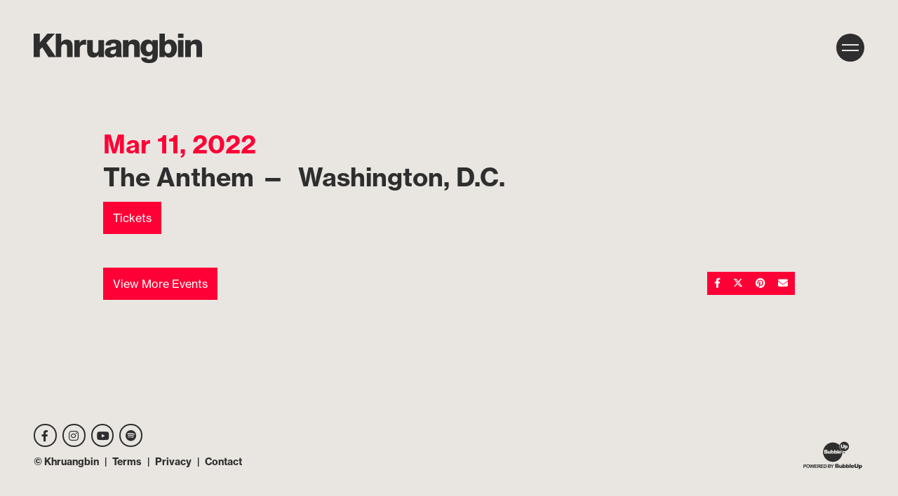

--- FILE ---
content_type: text/html; charset=UTF-8
request_url: https://www.khruangbin.com/events/the-anthem
body_size: 8549
content:
<!DOCTYPE html>
<html class="no-js" lang="en">

<head>
    <script defer src="//mydatascript.bubbleup.com/mydata-non-eu.min.js" onload="setTimeout(function() {if (window.statisticsCookieConsentGiven) {initGtm()}}, 100); if (document.getElementsByTagName(`html`)[0].classList.contains(`site-loaded`)) {mydata.prepareHtml()}"></script><!-- Google Tag Manager --><script>
                         var gtmReady=!1;function initGtm(){gtmReady||(gtmReady=!0,window.dataLayer=window.dataLayer||[],window.dataLayer.push({event:"statisticsCookieConsentGivenEvent"}),function(t,e,a,n,i){t[n]=t[n]||[],t[n].push({"gtm.start":(new Date).getTime(),event:"gtm.js"});var o=e.getElementsByTagName(a)[0],s=e.createElement(a);s.async=!0,s.src="//www.googletagmanager.com/gtm.js?id=GTM-N7J3HXC",o.parentNode.insertBefore(s,o)}(window,document,"script","dataLayer"))}window.statisticsCookieConsentGiven&&initGtm(),window.addEventListener("acceptStatisticsCookies",function(){mydata.prepareHtml(),initGtm()});
                     </script><!-- End Google Tag Manager -->    <!--
██████╗  ██████╗ ██╗    ██╗███████╗██████╗ ███████╗██████╗ 
██╔══██╗██╔═══██╗██║    ██║██╔════╝██╔══██╗██╔════╝██╔══██╗
██████╔╝██║   ██║██║ █╗ ██║█████╗  ██████╔╝█████╗  ██║  ██║
██╔═══╝ ██║   ██║██║███╗██║██╔══╝  ██╔══██╗██╔══╝  ██║  ██║
██║     ╚██████╔╝╚███╔███╔╝███████╗██║  ██║███████╗██████╔╝
╚═╝      ╚═════╝  ╚══╝╚══╝ ╚══════╝╚═╝  ╚═╝╚══════╝╚═════╝ 
██████╗ ██╗   ██╗
██╔══██╗╚██╗ ██╔╝
██████╔╝ ╚████╔╝ 
██╔══██╗  ╚██╔╝  
██████╔╝   ██║   
╚═════╝    ╚═╝   
██████╗ ██╗   ██╗██████╗ ██████╗ ██╗     ███████╗██╗   ██╗██████╗ 
██╔══██╗██║   ██║██╔══██╗██╔══██╗██║     ██╔════╝██║   ██║██╔══██╗
██████╔╝██║   ██║██████╔╝██████╔╝██║     █████╗  ██║   ██║██████╔╝
██╔══██╗██║   ██║██╔══██╗██╔══██╗██║     ██╔══╝  ██║   ██║██╔═══╝ 
██████╔╝╚██████╔╝██████╔╝██████╔╝███████╗███████╗╚██████╔╝██║     
╚═════╝  ╚═════╝ ╚═════╝ ╚═════╝ ╚══════╝╚══════╝ ╚═════╝ ╚═╝     
-->

<meta charset="UTF-8"/>
<meta http-equiv="X-UA-Compatible" content="IE=edge"/>
<meta name="viewport" content="width=device-width, initial-scale=1, maximum-scale=2"/>

<link rel="apple-touch-icon" sizes="180x180" href="/assets/de2c92c7/images/favicon/apple-touch-icon.png">
<link rel="icon" type="image/png" sizes="32x32" href="/assets/de2c92c7/images/favicon/favicon-32x32.png">
<link rel="icon" type="image/png" sizes="16x16" href="/assets/de2c92c7/images/favicon/favicon-16x16.png">
<link rel="manifest" href="/assets/de2c92c7/images/favicon/site.webmanifest">
<link rel="mask-icon" href="/assets/de2c92c7/images/favicon/safari-pinned-tab.svg" color="#000000">
<link rel="shortcut icon" href="/assets/de2c92c7/images/favicon/favicon.ico">
<meta name="msapplication-TileColor" content="#000000">
<meta name="msapplication-config" content="/assets/de2c92c7/images/favicon/browserconfig.xml">
<meta name="theme-color" content="#ffffff">

<meta name="csrf-param" content="_csrf">
<meta name="csrf-token" content="WePOzezON25W6Rggr9iu0DOPk8h7eRfbKbxZmiDCVSwAzpunifcFASynSHfOqZ_9XP_bkTA7J4xAjSHKVo8HQg==">

<title>The Anthem</title>

<meta property="og:title" content="The Anthem">
<meta name="description" content="Mar 11 - The Anthem - Washington, D.C.">
<meta property="og:description" content="Mar 11 - The Anthem - Washington, D.C.">
<meta property="og:type" content="event">
<meta property="og:image" content="https://www.khruangbin.com/assets/de2c92c7/images/og_image.jpg">
<meta property="og:url" content="https://www.khruangbin.com/events/the-anthem">
<link href="/assets/de2c92c7/stylesheets/theme.css" rel="stylesheet">
<script src="//cdn.jsdelivr.net/npm/objectFitPolyfill@2.3.0/dist/objectFitPolyfill.min.js" async></script>
<script src="https://cdnjs.cloudflare.com/ajax/libs/lazysizes/5.3.0/lazysizes.min.js" async></script>
<script src="/assets/de2c92c7/javascripts/js-check.js"></script>
<script type="module" src="/assets/de2c92c7/javascripts/head.js"></script>
<script>if (window.jQuery === undefined) {
        window.jQueryReadyHandlers = [];

        window.$ = window.jQuery = function (callback) {
            window.jQueryReadyHandlers.push(callback);

            return new Proxy(this,{
                get: function (func, name) {
                    // if property or method exists, return it
                    if( name in this ) {
                        return this[name];
                    }
                    // if it doesn't exists handle non-existing name however you choose
                    return function (args) {
                        //console.log(name, args);
                    }
                }
            });
        };

        window.$.ready = window.$;
    }
</script>


</head>

<body ng-app="app">

<!-- Google Tag Manager (noscript) -->
                      <noscript><iframe src="about:blank" mydata-src="//www.googletagmanager.com/ns.html?id=GTM-N7J3HXC"
                      height="0" width="0" style="display:none;visibility:hidden"></iframe></noscript>
                      <!-- End Google Tag Manager (noscript) -->
<script src="//cdnjs.cloudflare.com/ajax/libs/jquery/2.1.4/jquery.min.js"></script>
<script src="/assets/ace0fde6/yii.js"></script>

<div class="site" id="top">

  
<header class="navbar navbar-light p-v site-header | js-site-header">
  <a href="#main" class="btn btn-sm btn-primary btn-skip--main">
    Skip to content  </a>
  <a class="navbar-brand" href="//www.khruangbin.com" aria-label="MKhrU">
    <svg xmlns="http://www.w3.org/2000/svg" viewBox="0 0 929.54 160.79"><path d="M0,0h33.38v49.17L75.55,0h41.45l-47.38,50.43,53.3,77.71h-41.46l-34.46-53.84-13.64,14.36v39.48H0V0ZM121.81,0h30.51v47.74h.36c4.67-9.51,17.23-15.43,28.35-15.43,31.05,0,33.56,22.61,33.56,36.07v59.76h-30.51v-45.04c0-12.74,1.44-25.66-15.25-25.66-11.49,0-16.51,9.69-16.51,19.92v50.79h-30.51V0ZM224.19,34.99h29.61v16.33h.36c4.49-11.84,14.9-18.13,28-18.13,2.33,0,4.85.18,7.18.72v27.82c-3.95-1.08-7.54-1.79-11.66-1.79-15.07,0-22.97,10.41-22.97,22.07v46.12h-30.51V34.99ZM388.21,128.13h-29.61v-12.74h-.36c-5.74,9.51-17.59,15.43-28.35,15.43-26.74,0-34.46-15.43-34.46-39.84v-55.99h30.51v54.02c0,12.38,5.38,16.69,15.07,16.69,6.64,0,16.69-4.31,16.69-20.82v-49.89h30.51v93.14ZM396.55,63.71c.54-12.2,6.28-20.1,14.54-24.94,8.26-4.67,19.02-6.46,29.61-6.46,22.07,0,43.43,4.85,43.43,31.23v40.74c0,7.9,0,16.51,3.59,23.87h-30.69c-1.08-2.87-1.44-5.74-1.79-8.79-7.9,8.25-19.56,11.49-30.69,11.49-17.77,0-31.76-8.97-31.76-28.17,0-30.33,33.02-28,54.2-32.3,5.21-1.08,8.08-2.87,8.08-8.61,0-7-8.43-9.69-14.72-9.69-8.43,0-13.82,3.77-15.25,11.66h-28.53ZM436.03,111.98c14.54,0,19.38-8.25,18.66-27.46-4.31,2.69-12.2,3.23-18.84,5.02-6.82,1.62-12.56,4.49-12.56,11.84s5.92,10.59,12.74,10.59ZM492.97,34.99h29.61v12.74h.36c5.56-9.51,18.12-15.43,29.25-15.43,31.05,0,33.56,22.61,33.56,36.07v59.76h-30.51v-45.04c0-12.74,1.44-25.66-15.25-25.66-11.49,0-16.51,9.69-16.51,19.92v50.79h-30.51V34.99ZM685.22,116.83c0,15.25-2.87,43.97-46.48,43.97-21.71,0-42.17-4.85-45.76-29.79h30.51c.72,4.13,2.33,6.64,5.2,8.08,2.69,1.44,6.46,1.97,11.13,1.97,14.54,0,15.97-10.23,15.97-21.71v-8.79h-.36c-5.56,8.61-14.9,13.64-24.77,13.64-28.17,0-40.92-20.1-40.92-46.3,0-24.77,14.54-45.58,40.92-45.58,11.13,0,19.56,4.85,24.95,14.36h.36v-11.67h29.25v81.83ZM638.02,55.63c-13.46,0-17.77,11.84-17.77,23.33s5.02,21.89,17.59,21.89,18.48-10.05,18.48-21.71-4.67-23.51-18.3-23.51ZM694.08,0h30.51v45.22h.36c6.28-8.61,15.08-12.92,26.56-12.92,26.38,0,39.3,22.97,39.3,47.2,0,26.2-12.38,51.33-41.63,51.33-10.77,0-19.74-4.67-25.66-13.46h-.36v10.77h-29.07V0ZM723.51,80.58c0,16.33,4.67,26.92,18.48,26.92s18.3-14.18,18.3-26.92c0-11.84-4.67-24.94-18.12-24.94-8.25,0-18.66,5.74-18.66,24.94ZM827.27,23.33h-30.51V0h30.51v23.33ZM796.76,34.99h30.51v93.14h-30.51V34.99ZM836.76,34.99h29.61v12.74h.36c5.56-9.51,18.13-15.43,29.25-15.43,31.05,0,33.56,22.61,33.56,36.07v59.76h-30.51v-45.04c0-12.74,1.44-25.66-15.25-25.66-11.49,0-16.51,9.69-16.51,19.92v50.79h-30.51V34.99Z"/></svg>
  </a>
  <button class="navbar-toggler m-v | js-navbar-toggler" type="button" aria-controls="navbarSupportedContent" aria-expanded="false" aria-label="Toggle navigation">
    <span class="navbar-toggler-icon | js-navbar-toggler-icon"></span>
  </button>
  <div class="navbar-collapse p-v | js-navbar-collapse" id="navbarSupportedContent">
    <nav class="navbar-menu" aria-label="Main">
      <div class=" widget-div">

<ul id="nav_w0" class="navbar-nav nav"><li class="nav-item   nav-item"><a class="nav-link nav-link" href="/lobby"><span>Home</span></a></li>
<li class="nav-item   nav-item"><a class="nav-link nav-link" href="https://shop.khruangbin.com/"><span>Shop</span></a></li>
<li class="nav-item   nav-item"><a class="nav-link nav-link" href="/tour"><span>Tour</span></a></li>
<li class="nav-item   nav-item"><a class="nav-link nav-link" href="/music"><span>Music</span></a></li>
<li class="nav-item   nav-item"><a class="nav-link nav-link" href="/news"><span>News</span></a></li>
<li class="nav-item   nav-item"><a class="nav-link nav-link" href="/videos"><span>Videos</span></a></li>
<li class="nav-item   nav-item"><a class="nav-link nav-link" href="/join"><span>Membership</span></a></li></ul>

</div>    </nav>
    <nav class="navbar-social nav-social" aria-label="Social">
      <div class=" widget-div">

<ul id="nav_w1" class="nav"><li class="nav-item   nav-item"><a class="nav-link nav-link" href="https://facebook.com/khruangbin" target="_blank"><i class="fa fa-facebook" aria-hidden="true"></i><span>Facebook</span></a></li>
<li class="nav-item   nav-item"><a class="nav-link nav-link" href="https://www.instagram.com/khruangbin/?hl=en" target="_blank"><i class="fa fa-instagram" aria-hidden="true"></i><span>Instagram</span></a></li>
<li class="nav-item   nav-item"><a class="nav-link nav-link" href="https://www.youtube.com/c/khruangbin" target="_blank"><i class="fa fa-youtube-play" aria-hidden="true"></i><span>Youtube</span></a></li>
<li class="nav-item   nav-item"><a class="nav-link nav-link" href="https://open.spotify.com/artist/2mVVjNmdjXZZDvhgQWiakk?si=2_fWMd7MSxCDXQURTSRRMw" target="_blank"><i class="fa fa-spotify" aria-hidden="true"></i><span>Spotify</span></a></li></ul>

</div>    </nav>
  </div>
</header>
  <main class="site-main" id="main">

    <div>
      <div class="container-xl p-v">

        <div class="row no-gutters justify-content-center">
          <div class="col-md-11 col-lg-10 col-xl-9">
          
            <article>

              <header class="mb-3">
                
                  <h1 class="mb-0">
                     
                    <time class="d-block mb-2" datetime="Mar 11, 2022 ">
                      <span class="text-primary">
                        Mar                        11,
                        2022                      </span>
                                          </time>
                    
                    The Anthem
                                        &mdash;&nbsp; Washington, D.C.                    
                  </h1>

                  <nav class="mt-3" aria-label="Events">
                    <div class="btn-group" role="group">

                                                                <a href="https://www.ticketmaster.com/event/15005B64B6A14188"
                          target="_blank" class="btn btn-primary" aria-label="Buy Tickets">
                          Tickets                      </a>
                      
                      
                      
                                          
                    </div>
                  </nav>                

              </header>

              
              <div class="mb-last-child-0">
                              </div>

                            
              
            </article>


            <footer class="mt-v d-flex justify-content-between align-items-center">

              <div class="order-1">
                
<nav class="btn-group btn-group--sharing" role="group" aria-label="Share">

  <a href="https://www.facebook.com/sharer/sharer.php?u=https%3A%2F%2Fwww.khruangbin.com%2Fevents%2Fthe-anthem" class="btn btn-primary btn-sm btn--facebook" target="_blank">
      <i class="fa fa-facebook" aria-hidden="true"></i><span class="sr-only">Share on Facebook</span>
  </a>

  <a href="https://twitter.com/intent/tweet?;url=https%3A%2F%2Fwww.khruangbin.com%2Fevents%2Fthe-anthem;text=The+Anthem" class="btn btn-primary btn-sm btn--twitter" target="_blank">
      <i class="fab fa-x-twitter" aria-hidden="true"></i><span class="sr-only">Share on Twitter</span>
  </a>

  <a href="https://pinterest.com/pin/create/button/?url=https%3A%2F%2Fwww.khruangbin.com%2Fevents%2Fthe-anthem&media=https://www.khruangbin.com/assets/de2c92c7/images/og_image.jpg&description=The Anthem" class="btn btn-primary btn-sm btn--pinterest" target="_blank">
      <i class="fa fa-pinterest" aria-hidden="true"></i><span class="sr-only">Share on Pinterest</span>
  </a>

  <a href="/cdn-cgi/l/email-protection#[base64]" class="btn btn-primary btn-sm btn--email" target="_blank">
      <i class="fa fa-envelope" aria-hidden="true"></i><span class="sr-only">Send an email</span>
  </a>

</nav>              </div>

              <a href="//www.khruangbin.com/events" class="btn btn-primary">View More Events</a>

            </footer>

          </div>
        </div>
        
      </div>
    </div>


  </main>

  
<footer class="site-footer" role="contentinfo">
  <div class="container-fluid p-v d-flex justify-content-between align-items-end">
    <div class="mr-3">
      <nav class="mb-2 nav-social" aria-label="Social">
        <div class=" widget-div">

<ul id="nav_w2" class="nav"><li class="nav-item   nav-item"><a class="nav-link nav-link" href="https://facebook.com/khruangbin" target="_blank"><i class="fa fa-facebook" aria-hidden="true"></i><span>Facebook</span></a></li>
<li class="nav-item   nav-item"><a class="nav-link nav-link" href="https://www.instagram.com/khruangbin/?hl=en" target="_blank"><i class="fa fa-instagram" aria-hidden="true"></i><span>Instagram</span></a></li>
<li class="nav-item   nav-item"><a class="nav-link nav-link" href="https://www.youtube.com/c/khruangbin" target="_blank"><i class="fa fa-youtube-play" aria-hidden="true"></i><span>Youtube</span></a></li>
<li class="nav-item   nav-item"><a class="nav-link nav-link" href="https://open.spotify.com/artist/2mVVjNmdjXZZDvhgQWiakk?si=2_fWMd7MSxCDXQURTSRRMw" target="_blank"><i class="fa fa-spotify" aria-hidden="true"></i><span>Spotify</span></a></li></ul>

</div>      </nav>
      <div class="d-sm-flex">
        <div class="small font-weight-bold mb-last-child-0">
          <p>© Khruangbin</p>        </div>
        <nav class="small font-weight-bold nav-legal" aria-label="Legal">
          <div class="d-inline-flex">
            <div class=" widget-div">

<ul id="nav_w3" class="nav"><li class="nav-item   nav-item"><a class="nav-link nav-link" href="/terms-and-conditions"><span>Terms</span></a></li>
<li class="nav-item   nav-item"><a class="nav-link nav-link" href="/privacy-policy"><span>Privacy</span></a></li>
<li class="nav-item   nav-item"><a class="nav-link nav-link" href="/contact"><span>Contact</span></a></li></ul>

</div>          </div>
        </nav>
      </div>
    </div>
    <div class="">
      <a href="//www.bubbleup.net" target="_blank" class="text-inherit">
        <span class="sr-only">Website Development & Design by BubbleUp&reg;</span>
        <svg fill="currentColor" aria-hidden="true" xmlns="http://www.w3.org/2000/svg" width="90" height="44" viewBox="0 0 90 44">
          <path d="M3.3,39.89v-5H4.92a6.05,6.05,0,0,1,1.2.08,1.34,1.34,0,0,1,.72.49,1.55,1.55,0,0,1,.29,1,1.62,1.62,0,0,1-.17.78,1.45,1.45,0,0,1-.43.49A1.75,1.75,0,0,1,6,38,5.61,5.61,0,0,1,5,38H4.35v1.89Zm1-4.16v1.42h.54a2.69,2.69,0,0,0,.8-.08A.72.72,0,0,0,6,36.82a.77.77,0,0,0,.11-.39.65.65,0,0,0-.57-.67,4.45,4.45,0,0,0-.73,0Z" />
          <path d="M7.35,37.41a3,3,0,0,1,.23-1.29,2.17,2.17,0,0,1,.47-.69A2,2,0,0,1,8.7,35a2.66,2.66,0,0,1,1.08-.2,2.35,2.35,0,0,1,1.77.69,3.08,3.08,0,0,1,0,3.81A2.37,2.37,0,0,1,9.79,40,2.35,2.35,0,0,1,8,39.28,2.57,2.57,0,0,1,7.35,37.41Zm1,0a1.83,1.83,0,0,0,.39,1.29,1.34,1.34,0,0,0,1.9.09l.1-.09a2,2,0,0,0,.39-1.31,1.93,1.93,0,0,0-.38-1.29,1.4,1.4,0,0,0-2,0l0,0a1.89,1.89,0,0,0-.36,1.28Z" />
          <path d="M13.29,39.89l-1.2-5h1l.75,3.43,1-3.44H16l.88,3.5.77-3.5h1l-1.22,5H16.38l-1-3.75-1,3.75Z" />
          <path d="M18.84,39.89v-5h3.72v.85H19.84v1.11h2.52v.84H19.84V39h2.8v.84Z" />
          <path d="M23.15,39.89v-5h2.13a3.57,3.57,0,0,1,1.17.13,1.18,1.18,0,0,1,.58.48,1.47,1.47,0,0,1,.22.79,1.38,1.38,0,0,1-.33.93,1.6,1.6,0,0,1-1,.46,2.18,2.18,0,0,1,.54.42,5.94,5.94,0,0,1,.58.81l.61,1H26.44l-.73-1.09a7.67,7.67,0,0,0-.53-.74.78.78,0,0,0-.3-.21,1.49,1.49,0,0,0-.51-.06h-.21V39.9Zm1-2.89h.75a3.49,3.49,0,0,0,.91-.06.58.58,0,0,0,.28-.21.72.72,0,0,0,.1-.38.61.61,0,0,0-.13-.41.64.64,0,0,0-.38-.2H24.15Z" />
          <path d="M27.84,39.89v-5h3.72v.85H28.84v1.11h2.52v.84H28.84V39h2.8v.84Z" />
          <path d="M32.15,34.88H34a3.78,3.78,0,0,1,1,.1,1.66,1.66,0,0,1,.76.46,2.29,2.29,0,0,1,.48.81,3.91,3.91,0,0,1,.16,1.18,3.26,3.26,0,0,1-.15,1.07,2.2,2.2,0,0,1-.54.89,1.86,1.86,0,0,1-.71.4,3.08,3.08,0,0,1-.9.11H32.2Zm1,.85V39h.76a3.11,3.11,0,0,0,.61,0,1,1,0,0,0,.41-.21,1.09,1.09,0,0,0,.27-.48,3.56,3.56,0,0,0,.1-.92,3,3,0,0,0-.1-.89,1.28,1.28,0,0,0-.29-.49,1.05,1.05,0,0,0-.47-.24,3.84,3.84,0,0,0-.83,0Z" />
          <path d="M38.1,34.88h2a6.61,6.61,0,0,1,.89,0,1.27,1.27,0,0,1,.91.63,1.2,1.2,0,0,1,.15.59,1.19,1.19,0,0,1-.7,1.09,1.31,1.31,0,0,1,.7.46,1.25,1.25,0,0,1,.25.75,1.57,1.57,0,0,1-.16.67,1.37,1.37,0,0,1-.43.52,1.43,1.43,0,0,1-.68.24H38.1Zm1,.83v1.16h1.39a.64.64,0,0,0,.41-.18.54.54,0,0,0,.15-.39.58.58,0,0,0-.13-.38.57.57,0,0,0-.38-.18h-.86Zm0,2V39H40a4,4,0,0,0,.69,0,.62.62,0,0,0,.37-.2.6.6,0,0,0,.14-.43.69.69,0,0,0-.1-.37.62.62,0,0,0-.32-.23,3.42,3.42,0,0,0-.9-.07Z" />
          <path d="M43.84,39.89V37.78L42,34.88h1.19l1.18,2,1.16-2H46.7l-1.86,2.91v2.1Z" />
          <path d="M48.41,34.16h3.31a1.83,1.83,0,0,1,1.27.41,1.35,1.35,0,0,1,.44,1,1.32,1.32,0,0,1-.32.87,1.43,1.43,0,0,1-.62.38,1.58,1.58,0,0,1,.91.51,1.42,1.42,0,0,1,.29.91,1.53,1.53,0,0,1-.78,1.36,2,2,0,0,1-.67.19,7,7,0,0,1-.79.08h-3Zm1.79,2.25H51a.91.91,0,0,0,.58-.14.53.53,0,0,0,.16-.41.48.48,0,0,0-.16-.39.87.87,0,0,0-.56-.14h-.78Zm0,2.25h.9a1,1,0,0,0,.64-.16.6.6,0,0,0,.19-.44.53.53,0,0,0-.19-.41,1,1,0,0,0-.65-.15h-.9Z" />
          <path d="M58.47,39.89H57v-.67a2.23,2.23,0,0,1-.67.59,1.73,1.73,0,0,1-.83.18,1.36,1.36,0,0,1-1-.39,1.65,1.65,0,0,1-.37-1.21V35.74h1.6V38a.83.83,0,0,0,.14.55.51.51,0,0,0,.41.16.62.62,0,0,0,.47-.22,1.29,1.29,0,0,0,.18-.79v-2H58.5Z" />
          <path d="M59,34.16h1.61v2a1.45,1.45,0,0,1,.54-.37,1.89,1.89,0,0,1,.67-.12,1.66,1.66,0,0,1,1.25.54,2.32,2.32,0,0,1,.5,1.56,3.09,3.09,0,0,1-.23,1.2,1.75,1.75,0,0,1-.63.77,1.62,1.62,0,0,1-.88.26,1.71,1.71,0,0,1-.77-.18,1.93,1.93,0,0,1-.57-.53v.61H59ZM60.6,37.8a1.14,1.14,0,0,0,.2.78.66.66,0,0,0,.51.24.61.61,0,0,0,.48-.24,1.29,1.29,0,0,0,.19-.79,1.15,1.15,0,0,0-.19-.72.56.56,0,0,0-.46-.23.64.64,0,0,0-.53.24A1.08,1.08,0,0,0,60.6,37.8Z" />
          <path d="M63.94,34.16h1.61v2a1.45,1.45,0,0,1,.54-.37,1.89,1.89,0,0,1,.67-.12,1.66,1.66,0,0,1,1.25.54,2.32,2.32,0,0,1,.5,1.56,3.09,3.09,0,0,1-.23,1.2,1.75,1.75,0,0,1-.63.77,1.68,1.68,0,0,1-.89.26,1.71,1.71,0,0,1-.77-.18,1.93,1.93,0,0,1-.57-.53v.61H63.94Zm1.6,3.64a1.14,1.14,0,0,0,.2.78.66.66,0,0,0,.51.24.61.61,0,0,0,.48-.24,1.29,1.29,0,0,0,.19-.79,1.15,1.15,0,0,0-.19-.72.56.56,0,0,0-.46-.23.64.64,0,0,0-.53.24A1.08,1.08,0,0,0,65.54,37.8Z" />
          <path d="M68.9,34.16h1.59v5.73H68.9Z" />
          <path d="M75.66,38.21H72.48a1,1,0,0,0,.21.57.74.74,0,0,0,.6.27.89.89,0,0,0,.45-.12,1.16,1.16,0,0,0,.28-.26l1.57.14a2.22,2.22,0,0,1-.87.9,3.07,3.07,0,0,1-1.46.27,3,3,0,0,1-1.3-.23,1.86,1.86,0,0,1-.78-.74,2.19,2.19,0,0,1-.34-1.19,2.05,2.05,0,0,1,.62-1.57,2.36,2.36,0,0,1,1.72-.6,3.11,3.11,0,0,1,1.41.27,1.8,1.8,0,0,1,.79.78,2.93,2.93,0,0,1,.28,1.3ZM74,37.45a1.12,1.12,0,0,0-.25-.66.77.77,0,0,0-1.1.07l0,0a1.12,1.12,0,0,0-.18.56Z" />
          <path d="M79.74,34.16h1.77v3.41a3.08,3.08,0,0,1-.16,1,2.17,2.17,0,0,1-.5.79,1.88,1.88,0,0,1-.71.47A3.5,3.5,0,0,1,78.9,40,6.84,6.84,0,0,1,78,40a2.39,2.39,0,0,1-.83-.23,1.94,1.94,0,0,1-.61-.49,1.9,1.9,0,0,1-.38-.66,3.08,3.08,0,0,1-.16-1V34.16h1.77v3.49a1,1,0,0,0,.26.73,1.12,1.12,0,0,0,1.44,0,1,1,0,0,0,.26-.74Z" />
          <path d="M82.12,41.47V35.74h1.49v.61a1.89,1.89,0,0,1,.57-.52,1.71,1.71,0,0,1,.77-.18,1.5,1.5,0,0,1,1.29.64,2.72,2.72,0,0,1,.46,1.57,2.26,2.26,0,0,1-.5,1.58,1.61,1.61,0,0,1-1.26.56,1.89,1.89,0,0,1-.67-.12,1.45,1.45,0,0,1-.54-.37v2Zm1.59-3.64a1.06,1.06,0,0,0,.21.73.69.69,0,0,0,.52.24.59.59,0,0,0,.46-.23,1.26,1.26,0,0,0,.19-.78,1.15,1.15,0,0,0-.2-.74.61.61,0,0,0-.48-.24.66.66,0,0,0-.51.24A1.14,1.14,0,0,0,83.71,37.83Z" />
          <path d="M45.49,31.24H44.33A13.85,13.85,0,0,1,31.61,21a15.32,15.32,0,0,1-.38-2c0-.34-.06-.68-.08-1V16.75A13.88,13.88,0,0,1,41.54,4a14.42,14.42,0,0,1,3.67-.43A13.81,13.81,0,0,1,54,6.85l.5.45a.1.1,0,0,1,0,.13,7.09,7.09,0,0,0,4.13,8.36.14.14,0,0,1,.12.16,13.47,13.47,0,0,1,0,2.2,13.07,13.07,0,0,1-.28,2.14A13.69,13.69,0,0,1,56,25.82a14.06,14.06,0,0,1-4.28,3.69,14.22,14.22,0,0,1-3.52,1.37,15,15,0,0,1-2.42.35ZM36.92,16.53l.21-.15a1.28,1.28,0,0,0,.08-1.81,1,1,0,0,0-.23-.19,1.68,1.68,0,0,0-1-.29H33c-.08,0-.11,0-.11.11v5.17c0,.08,0,.11.11.11h2.2a9.79,9.79,0,0,0,1.33-.08,1.58,1.58,0,0,0,.86-.36,1.45,1.45,0,0,0,.45-1.36,1.16,1.16,0,0,0-.77-1l-.28-.1Zm11.56,2.62A1.51,1.51,0,0,0,51,18.8l0-.09a2.82,2.82,0,0,0,.14-2,1.58,1.58,0,0,0-1.93-1.15,1.31,1.31,0,0,0-.37.15,2,2,0,0,0-.34.25.2.2,0,0,1,0-.11V14.23c0-.07,0-.09-.09-.09H47c-.08,0-.1,0-.1.1v5.17c0,.07,0,.09.09.09h1.23c.06,0,.09,0,.08-.08s0-.3,0-.47Zm-4.57-3.31V14.23c0-.07,0-.1-.1-.1H42.48c-.07,0-.09,0-.09.09v5.19c0,.07,0,.1.09.09H43.7c.07,0,.1,0,.1-.09v-.47a2.85,2.85,0,0,0,.43.42,1.54,1.54,0,0,0,2.11-.49l.06-.1a2.77,2.77,0,0,0,.16-2.13,1.58,1.58,0,0,0-2-1l-.09,0a1.42,1.42,0,0,0-.58.36Zm-3.26,3.57c0,.07,0,.1.1.1H42c.07,0,.1,0,.1-.09V15.7c0-.07,0-.1-.09-.1H40.65c-.08,0-.1,0-.1.1v2a.82.82,0,0,1-.22.59.52.52,0,0,1-.72,0,.76.76,0,0,1-.13-.23,1.6,1.6,0,0,1,0-.31v-2c0-.08,0-.1-.1-.1h-1.3c-.1,0-.12,0-.12.12v2.33a3.23,3.23,0,0,0,0,.44,1.19,1.19,0,0,0,1.26,1.1,1.62,1.62,0,0,0,1.12-.37c.11-.11.22-.22.31-.33C40.65,19.08,40.66,19.24,40.65,19.41Zm15.44-1.47H57.5c.07,0,.09,0,.09-.09a3.74,3.74,0,0,0-.08-.82,1.71,1.71,0,0,0-1.29-1.39,3.23,3.23,0,0,0-1.69,0,1.81,1.81,0,0,0-1.31,1.11,2.34,2.34,0,0,0-.11,1.36,1.83,1.83,0,0,0,1.46,1.46,4.84,4.84,0,0,0,1.52,0,1.9,1.9,0,0,0,1.36-1s.08-.08,0-.09l-1.3-.12a.17.17,0,0,0-.18.07.77.77,0,0,1-.66.27.73.73,0,0,1-.67-.66c0-.12,0-.12.1-.12h1.38Zm-4.71,1.47c0,.08,0,.1.1.1h1.3c.08,0,.1,0,.1-.1V14.23c0-.08,0-.1-.1-.1h-1.3c-.08,0-.1,0-.1.1v5.18Z" />
          <path d="M34.47,17.8v-.45c0-.15,0-.08.08-.08h.93a.56.56,0,0,1,.5.22.51.51,0,0,1-.12.71l-.12.06a1.23,1.23,0,0,1-.39.06h-.81c-.07,0-.09,0-.09-.09S34.47,18,34.47,17.8Z" />
          <path d="M34.47,15.73V15.3c0-.14,0-.07.06-.07a7.06,7.06,0,0,1,.92,0,.49.49,0,0,1,.43.55.58.58,0,0,1-.11.24.54.54,0,0,1-.45.19h-.79c-.06,0-.06,0-.06-.07Z" />
          <path d="M48.41,17.56a1.18,1.18,0,0,1,.14-.62.57.57,0,0,1,.61-.28.55.55,0,0,1,.47.43,1.56,1.56,0,0,1,0,1,.6.6,0,0,1-.56.45.65.65,0,0,1-.59-.46A1.86,1.86,0,0,1,48.41,17.56Z" />
          <path d="M45.18,17.53a1.49,1.49,0,0,1-.06.51.6.6,0,0,1-.57.46A.65.65,0,0,1,44,18a1.67,1.67,0,0,1,0-.83.62.62,0,0,1,.69-.53.6.6,0,0,1,.52.53A1.4,1.4,0,0,1,45.18,17.53Z" />
          <path d="M55.33,17.2h-.65c-.06,0-.08,0-.07-.08A.78.78,0,0,1,55,16.5a.7.7,0,0,1,.94.31A.66.66,0,0,1,56,17c0,.16,0,.16-.14.16Z" />
          <path d="M64.14,8.76a.59.59,0,0,0-.61.38,1.49,1.49,0,0,0,0,1.06.63.63,0,0,0,.62.39.59.59,0,0,0,.51-.45,1.87,1.87,0,0,0,0-.88A.63.63,0,0,0,64.14,8.76Z" />
          <path d="M67.62,6.72a6.62,6.62,0,0,0-3.15-3.46,6.42,6.42,0,0,0-2.94-.75h-.64a6,6,0,0,0-1.66.33,6.76,6.76,0,0,0-4.58,6.51,7.19,7.19,0,0,0,.18,1.45,6.77,6.77,0,0,0,7.42,5.13,6.56,6.56,0,0,0,2.26-.71,6.74,6.74,0,0,0,3.63-6V9.1A6.48,6.48,0,0,0,67.62,6.72Zm-5.91,3a2.14,2.14,0,0,1-.65,1.59,2,2,0,0,1-1.18.54,5.07,5.07,0,0,1-1.82-.08,1.87,1.87,0,0,1-1.41-1.44,3.56,3.56,0,0,1-.1-.79v-3c0-.09,0-.12.12-.12h1.42c.13,0,.13,0,.13.13V8.18h0v1.6a.82.82,0,0,0,.79.84h0a1.05,1.05,0,0,0,.65-.16A.84.84,0,0,0,60,9.78V6.49c0-.09,0-.11.11-.11h1.46c.07,0,.1,0,.1.09.05,1.07.06,2.14.05,3.21Zm4.52.15a2.2,2.2,0,0,1-.3,1.17,1.49,1.49,0,0,1-1.19.72,1.59,1.59,0,0,1-1.26-.43.24.24,0,0,0,0,.12v1.61c0,.07,0,.1-.1.1H62c-.08,0-.1,0-.1-.1V7.89c0-.09,0-.11.11-.11h1.19c.1,0,.12,0,.11.12s0,.28,0,.44A3.41,3.41,0,0,1,63.68,8a1.52,1.52,0,0,1,2.05.31,2.45,2.45,0,0,1,.49,1.57Z" />
          <path d="M62.71,18.37a1.39,1.39,0,0,1-1.39,1.4,1.4,1.4,0,1,1,0-2.8,1.38,1.38,0,0,1,1.21.7A1.32,1.32,0,0,1,62.71,18.37Zm-.27,0a1.12,1.12,0,0,0-1.13-1.13,1.13,1.13,0,1,0,.8,1.93A1.06,1.06,0,0,0,62.44,18.37Zm-1.76-.75h.67a.54.54,0,0,1,.41.12.36.36,0,0,1,.13.31.39.39,0,0,1-.1.26.58.58,0,0,1-.31.16l.13.07a.44.44,0,0,1,.12.15l.24.43h-.44a3.2,3.2,0,0,0-.29-.51.18.18,0,0,0-.15-.08h0v.59h-.37Zm.37.63h.16a.46.46,0,0,0,.23-.05.16.16,0,0,0,.07-.13.16.16,0,0,0-.06-.13.28.28,0,0,0-.22-.05h-.18Z" /></svg>
      </a>
    </div>
  </div>
  <a href="#top" class="btn btn-sm btn-primary btn-skip--top">
    <i class="fa fa-angle-up" aria-hidden="true"></i> <span class="sr-only">Skip to top</span>
  </a>
</footer>
</div>

<script data-cfasync="false" src="/cdn-cgi/scripts/5c5dd728/cloudflare-static/email-decode.min.js"></script><script src="https://cdnjs.cloudflare.com/ajax/libs/popper.js/1.16.1/umd/popper.min.js"></script>
<script src="https://cdnjs.cloudflare.com/ajax/libs/twitter-bootstrap/4.6.0/js/bootstrap.min.js"></script>
<script src="//cdn.jsdelivr.net/npm/objectFitPolyfill@2.3.5/dist/objectFitPolyfill.min.js"></script>
<script src="//cdnjs.cloudflare.com/ajax/libs/jquery.imagesloaded/5.0.0/imagesloaded.pkgd.min.js"></script>
<script src="//cdnjs.cloudflare.com/ajax/libs/gsap/3.12.2/gsap.min.js"></script>
<script type="module" src="/assets/de2c92c7/javascripts/index.js"></script>
<script src="/assets/82decd8a/js/widget.js"></script>
<script>jQuery(function ($) {
window.yii.widgets && window.yii.widgets.NavItems && window.yii.widgets.NavItems.initWidget("nav_w0");
window.yii.widgets && window.yii.widgets.NavItems && window.yii.widgets.NavItems.initWidget("nav_w1");
window.yii.widgets && window.yii.widgets.NavItems && window.yii.widgets.NavItems.initWidget("nav_w2");
window.yii.widgets && window.yii.widgets.NavItems && window.yii.widgets.NavItems.initWidget("nav_w3");
});</script>
<script>jQuery(window).on('load', function () {
if(window.jQueryReadyHandlers) { $.each(window.jQueryReadyHandlers, function(index,func){  $(func)  }); }
});</script>

<!--bubbleup.net-->

</body>
</html>


--- FILE ---
content_type: text/css
request_url: https://www.khruangbin.com/assets/de2c92c7/stylesheets/theme.css
body_size: 90069
content:
@charset "UTF-8";
@import url("https://use.typekit.net/enz7mct.css");
@import url("https://cdnjs.cloudflare.com/ajax/libs/font-awesome/6.4.2/css/all.min.css");
@import url("https://cdnjs.cloudflare.com/ajax/libs/font-awesome/6.4.2/css/v4-shims.min.css");
:root {
  --blue: #108cff;
  --indigo: #422bef;
  --purple: #b313f5;
  --pink: #ed2bb4;
  --red: #ff0036;
  --orange: #ff6000;
  --yellow: #eee21d;
  --green: #93ee1d;
  --teal: #1deec4;
  --cyan: #1dddee;
  --white: #fff;
  --gray: #676665;
  --gray-dark: #40403f;
  --primary: #ff0036;
  --secondary: #1deec4;
  --success: #93ee1d;
  --info: #1dddee;
  --warning: #eee21d;
  --danger: #ff0036;
  --light: #edebe8;
  --dark: #2e2e2e;
  --tertiary: #422bef;
  --primary-contrast: #fff;
  --secondary-contrast: #fff;
  --tertiary-contrast: #1deec4;
  --breakpoint-xs: 0;
  --breakpoint-sm: 576px;
  --breakpoint-md: 768px;
  --breakpoint-lg: 992px;
  --breakpoint-xl: 1400px;
  --font-family-sans-serif: neue-haas-grotesk-text, -apple-system, BlinkMacSystemFont, "Segoe UI", Roboto, "Helvetica Neue", Arial, "Noto Sans", "Liberation Sans", sans-serif, "Apple Color Emoji", "Segoe UI Emoji", "Segoe UI Symbol", "Noto Color Emoji";
  --font-family-monospace: SFMono-Regular, Menlo, Monaco, Consolas, "Liberation Mono", "Courier New", monospace;
}

:root {
  -moz-osx-font-smoothing: grayscale;
  -webkit-font-smoothing: antialiased;
  scroll-behavior: smooth;
  --transition-base-duration: 1.5s;
}

@media (max-width: 767.98px) {
  :root.navbar-open {
    overflow: hidden;
  }

  :root {
    font-size: 0.9rem;
  }
}
.site {
  display: flex;
  flex-direction: column;
  min-height: 100vh;
}

.site-container {
  display: flex;
  flex-direction: column;
  flex-grow: 1;
}

.site-main {
  flex-grow: 1;
}

.loader {
  z-index: 420691337;
}
.no-js .loader {
  display: none;
}

::-moz-selection {
  background: #ff0036;
}

::selection {
  background: #ff0036;
}

::-moz-selection {
  background: #ff0036;
}

::-webkit-scrollbar {
  width: 0;
  height: 0;
}

* {
  scrollbar-width: none;
}

.scene {
  position: -webkit-sticky;
  position: sticky;
  top: -1px;
  display: flex;
  overflow: clip;
  background: #000;
  min-height: calc(100vh + 1px);
  margin-top: calc(-1 * var(--siteHeaderHeight));
  --scene-offset-h: 50%;
  --scene-offset-v: 50%;
}
.scene_frame, .scene_container {
  display: flex;
  flex-grow: 1;
}
.scene_container {
  transition: all 1.5s cubic-bezier(0.24, 1, 0.32, 1);
  -webkit-filter: blur(0rem);
          filter: blur(0rem);
}
.scene_bg {
  position: absolute;
  inset: 0;
  width: 100%;
  height: 100%;
  -o-object-fit: cover;
     object-fit: cover;
  -o-object-position: var(--scene-offset-h) var(--scene-offset-v);
     object-position: var(--scene-offset-h) var(--scene-offset-v);
}
.scene_bg-mask {
  -webkit-mask-size: cover;
  -webkit-mask-position: center center;
  -webkit-mask-position: var(--scene-offset-h) var(--scene-offset-v);
}
.scene_fg {
  flex-grow: 1;
}
.scene_indicator {
  position: absolute;
  font-size: max(3.5rem, 4.5vw);
  translate: -50% -50%;
  width: 1em;
  aspect-ratio: 1/1;
  transition: all 1.5s cubic-bezier(0.24, 1, 0.32, 1);
  border-radius: 100%;
  text-decoration: none;
  outline: 0;
}
@media (min-aspect-ratio: 16/10) {
  .scene_indicator {
    top: calc(var(--scene-offset-v) + (calc(var(--top) * 1vw) * (10/16)));
    left: calc(var(--scene-offset-h) + (calc(var(--left) * 1vw) * (10/16)));
  }
}
@media (max-aspect-ratio: 16/10) {
  .scene_indicator {
    top: calc(var(--scene-offset-v) + calc(var(--top) * 1vh));
    left: calc(var(--scene-offset-h) + calc(var(--left) * 1vh));
  }
}
.scene_indicator-label {
  position: absolute;
  top: 50%;
  left: 50%;
  translate: -50% -50%;
  font-weight: 700;
  z-index: 1;
  opacity: 0;
  scale: 0.5;
  transition: all 1.5s cubic-bezier(0.24, 1, 0.32, 1);
  transition-duration: 0.75s;
  line-height: 1;
  text-align: center;
  font-size: 0.2em;
}
.scene_indicator:hover .scene_indicator-label, .scene_indicator:focus .scene_indicator-label {
  opacity: 1;
  scale: 1;
}
.scene_indicator:not(:hover) {
  color: #fff !important;
}
.scene_indicator:not(:hover) .scene_indicator-label {
  color: #2e2e2e !important;
}
.scene_indicator:before, .scene_indicator:after {
  content: "";
  display: block;
  position: absolute;
  inset: 0;
  width: 100%;
  height: 100%;
  border-radius: 100%;
  background: currentcolor;
  opacity: 0.5;
}
.scene_indicator:before {
  -webkit-animation: sceneIndicator 1.5s linear infinite;
          animation: sceneIndicator 1.5s linear infinite;
  pointer-events: none;
}
.scene_content {
  min-height: 100vh;
  background: linear-gradient(to bottom, rgba(233, 230, 226, 0.9), #e9e6e2);
  position: relative;
  margin-bottom: -1px;
  max-width: 40rem;
}
.scene_content-peek--75 {
  margin-top: -75vh;
  min-height: 75vh;
}
.scene_content-close {
  position: -webkit-sticky;
  position: sticky;
  z-index: 100;
  top: 0;
  color: #edebe8;
}
@media (max-width: 625px) {
  .scene_content-close {
    top: 2.5rem;
  }
}
.scene_content-close-icon {
  position: absolute;
  opacity: 1 !important;
  margin: 1rem;
  background: #2e2e2e;
  border-radius: 100%;
  width: 2.5rem;
  aspect-ratio: 1/1;
  display: flex;
  justify-content: center;
  align-items: center;
  scale: 0.75;
}
@media (min-width: 576px) and (max-width: 767.98px) {
  .scene_content-close-icon {
    margin: 1.5rem;
  }
}
@media (max-width: 575.98px) {
  .scene_content-close-icon {
    margin: 1.5rem;
  }
}
@media (max-width: 767.98px) {
  .scene_content-close-icon {
    right: 0;
  }
}
@media (min-width: 768px) {
  .scene_content-close-icon {
    top: 0;
    left: 100%;
    color: #fff !important;
  }
}
.scene_nav {
  border-bottom: 2px solid currentcolor;
}
@media (max-width: 991.98px) {
  .scene_nav {
    display: none;
  }
}
.scene_nav .nav {
  justify-content: space-between;
}
.scene_nav .nav-link {
  color: inherit;
  font-weight: bold;
  padding-left: 0;
  padding-right: 0;
  line-height: 1;
}
.scene_nav .nav-link:hover, .scene_nav .nav-link:focus {
  color: #ff0036;
}

@-webkit-keyframes sceneIndicator {
  0% {
    scale: 1;
  }
  100% {
    scale: 2;
    opacity: 0;
  }
}

@keyframes sceneIndicator {
  0% {
    scale: 1;
  }
  100% {
    scale: 2;
    opacity: 0;
  }
}
*,
*::before,
*::after {
  box-sizing: border-box;
}

html {
  font-family: sans-serif;
  line-height: 1.15;
  -webkit-text-size-adjust: 100%;
  -webkit-tap-highlight-color: rgba(0, 0, 0, 0);
}

article, aside, figcaption, figure, footer, header, hgroup, main, nav, section {
  display: block;
}

body {
  margin: 0;
  font-family: neue-haas-grotesk-text, -apple-system, BlinkMacSystemFont, "Segoe UI", Roboto, "Helvetica Neue", Arial, "Noto Sans", "Liberation Sans", sans-serif, "Apple Color Emoji", "Segoe UI Emoji", "Segoe UI Symbol", "Noto Color Emoji";
  font-size: 1rem;
  font-weight: 400;
  line-height: 1.9;
  color: #2e2e2e;
  text-align: left;
  background-color: #e9e6e2;
}

[tabindex="-1"]:focus:not(:focus-visible) {
  outline: 0 !important;
}

hr {
  box-sizing: content-box;
  height: 0;
  overflow: visible;
}

h1, h2, h3, h4, h5, h6 {
  margin-top: 0;
  margin-bottom: 1rem;
}

p {
  margin-top: 0;
  margin-bottom: 1rem;
}

abbr[title],
abbr[data-original-title] {
  text-decoration: underline;
  -webkit-text-decoration: underline dotted;
          text-decoration: underline dotted;
  cursor: help;
  border-bottom: 0;
  -webkit-text-decoration-skip-ink: none;
          text-decoration-skip-ink: none;
}

address {
  margin-bottom: 1rem;
  font-style: normal;
  line-height: inherit;
}

ol,
ul,
dl {
  margin-top: 0;
  margin-bottom: 1rem;
}

ol ol,
ul ul,
ol ul,
ul ol {
  margin-bottom: 0;
}

dt {
  font-weight: 700;
}

dd {
  margin-bottom: 0.5rem;
  margin-left: 0;
}

blockquote {
  margin: 0 0 1rem;
}

b,
strong {
  font-weight: bolder;
}

small {
  font-size: 80%;
}

sub,
sup {
  position: relative;
  font-size: 75%;
  line-height: 0;
  vertical-align: baseline;
}

sub {
  bottom: -0.25em;
}

sup {
  top: -0.5em;
}

a {
  color: #ff0036;
  text-decoration: underline;
  background-color: transparent;
}
a:hover {
  color: #b30026;
  text-decoration: underline;
}

a:not([href]):not([class]) {
  color: inherit;
  text-decoration: none;
}
a:not([href]):not([class]):hover {
  color: inherit;
  text-decoration: none;
}

pre,
code,
kbd,
samp {
  font-family: SFMono-Regular, Menlo, Monaco, Consolas, "Liberation Mono", "Courier New", monospace;
  font-size: 1em;
}

pre {
  margin-top: 0;
  margin-bottom: 1rem;
  overflow: auto;
  -ms-overflow-style: scrollbar;
}

figure {
  margin: 0 0 1rem;
}

img {
  vertical-align: middle;
  border-style: none;
}

svg {
  overflow: hidden;
  vertical-align: middle;
}

table {
  border-collapse: collapse;
}

caption {
  padding-top: 0.75rem;
  padding-bottom: 0.75rem;
  color: inherit;
  text-align: left;
  caption-side: bottom;
}

th {
  text-align: inherit;
  text-align: -webkit-match-parent;
}

label {
  display: inline-block;
  margin-bottom: 0.5rem;
}

button {
  border-radius: 0;
}

button:focus:not(:focus-visible) {
  outline: 0;
}

input,
button,
select,
optgroup,
textarea {
  margin: 0;
  font-family: inherit;
  font-size: inherit;
  line-height: inherit;
}

button,
input {
  overflow: visible;
}

button,
select {
  text-transform: none;
}

[role=button] {
  cursor: pointer;
}

select {
  word-wrap: normal;
}

button,
[type=button],
[type=reset],
[type=submit] {
  -webkit-appearance: button;
}

button:not(:disabled),
[type=button]:not(:disabled),
[type=reset]:not(:disabled),
[type=submit]:not(:disabled) {
  cursor: pointer;
}

button::-moz-focus-inner,
[type=button]::-moz-focus-inner,
[type=reset]::-moz-focus-inner,
[type=submit]::-moz-focus-inner {
  padding: 0;
  border-style: none;
}

input[type=radio],
input[type=checkbox] {
  box-sizing: border-box;
  padding: 0;
}

textarea {
  overflow: auto;
  resize: vertical;
}

fieldset {
  min-width: 0;
  padding: 0;
  margin: 0;
  border: 0;
}

legend {
  display: block;
  width: 100%;
  max-width: 100%;
  padding: 0;
  margin-bottom: 0.5rem;
  font-size: 1.5rem;
  line-height: inherit;
  color: inherit;
  white-space: normal;
}
@media (max-width: 1200px) {
  legend {
    font-size: calc(1.275rem + 0.3vw);
  }
}

progress {
  vertical-align: baseline;
}

[type=number]::-webkit-inner-spin-button,
[type=number]::-webkit-outer-spin-button {
  height: auto;
}

[type=search] {
  outline-offset: -2px;
  -webkit-appearance: none;
}

[type=search]::-webkit-search-decoration {
  -webkit-appearance: none;
}

::-webkit-file-upload-button {
  font: inherit;
  -webkit-appearance: button;
}

output {
  display: inline-block;
}

summary {
  display: list-item;
  cursor: pointer;
}

template {
  display: none;
}

[hidden] {
  display: none !important;
}

h1, h2, h3, h4, h5, h6,
.h1, .h2, .h3, .h4, .h5, .h6 {
  margin-bottom: 1rem;
  font-weight: 700;
  line-height: 1.1;
}

h1, .h1 {
  font-size: 2.25rem;
}
@media (max-width: 1200px) {
  h1, .h1 {
    font-size: calc(1.35rem + 1.2vw);
  }
}

h2, .h2 {
  font-size: 2rem;
}
@media (max-width: 1200px) {
  h2, .h2 {
    font-size: calc(1.325rem + 0.9vw);
  }
}

h3, .h3 {
  font-size: 1.75rem;
}
@media (max-width: 1200px) {
  h3, .h3 {
    font-size: calc(1.3rem + 0.6vw);
  }
}

h4, .h4 {
  font-size: 1.5rem;
}
@media (max-width: 1200px) {
  h4, .h4 {
    font-size: calc(1.275rem + 0.3vw);
  }
}

h5, .h5 {
  font-size: 1.25rem;
}

h6, .h6 {
  font-size: 1rem;
}

.lead {
  font-size: 1.25rem;
  font-weight: 400;
}

.display-1 {
  font-size: 4.25rem;
  font-weight: 700;
  line-height: 1.1;
}
@media (max-width: 1200px) {
  .display-1 {
    font-size: calc(1.55rem + 3.6vw);
  }
}

.display-2 {
  font-size: 3.75rem;
  font-weight: 700;
  line-height: 1.1;
}
@media (max-width: 1200px) {
  .display-2 {
    font-size: calc(1.5rem + 3vw);
  }
}

.display-3 {
  font-size: 3.25rem;
  font-weight: 700;
  line-height: 1.1;
}
@media (max-width: 1200px) {
  .display-3 {
    font-size: calc(1.45rem + 2.4vw);
  }
}

.display-4 {
  font-size: 2.75rem;
  font-weight: 700;
  line-height: 1.1;
}
@media (max-width: 1200px) {
  .display-4 {
    font-size: calc(1.4rem + 1.8vw);
  }
}

hr {
  margin-top: 1rem;
  margin-bottom: 1rem;
  border: 0;
  border-top: 2px solid rgba(0, 0, 0, 0.1);
}

small,
.small {
  font-size: 0.875rem;
  font-weight: 400;
}

mark,
.mark {
  padding: 0.2em;
  background-color: #fcf8e3;
}

.list-unstyled {
  padding-left: 0;
  list-style: none;
}

.list-inline {
  padding-left: 0;
  list-style: none;
}

.list-inline-item {
  display: inline-block;
}
.list-inline-item:not(:last-child) {
  margin-right: 0.5rem;
}

.initialism {
  font-size: 90%;
  text-transform: uppercase;
}

.blockquote {
  margin-bottom: 1rem;
  font-size: 1.25rem;
}

.blockquote-footer {
  display: block;
  font-size: 0.875rem;
  color: #676665;
}
.blockquote-footer::before {
  content: "— ";
}

ol, ul, dl {
  margin-bottom: 1rem;
}

.lead {
  line-height: 1.5;
}

.text-inherit {
  color: inherit !important;
}

.line-height-sm {
  line-height: 1.5;
}

.line-height-lg {
  line-height: 1.5;
}

.text-muted {
  opacity: 0.5;
}

.text-decoration-underline {
  text-decoration: underline !important;
}

.x-small {
  font-size: 0.75rem;
}

h1 a, .h1 a,
h2 a, .h2 a,
h3 a, .h3 a,
h4 a, .h4 a,
h5 a, .h5 a,
h6 a, .h6 a {
  color: inherit;
  text-decoration: none;
}

.img-fluid {
  max-width: 100%;
  height: auto;
}

.img-thumbnail {
  padding: 0.25rem;
  background-color: #e9e6e2;
  border: 2px solid #bbb9b6;
  max-width: 100%;
  height: auto;
}

.figure {
  display: inline-block;
}

.figure-img {
  margin-bottom: 0.5rem;
  line-height: 1;
}

.figure-caption {
  font-size: 90%;
  color: #676665;
}

code {
  font-size: 87.5%;
  color: #ed2bb4;
  word-wrap: break-word;
}
a > code {
  color: inherit;
}

kbd {
  padding: 0.2rem 0.4rem;
  font-size: 87.5%;
  color: #fff;
  background-color: #2e2e2e;
}
kbd kbd {
  padding: 0;
  font-size: 100%;
  font-weight: 700;
}

pre {
  display: block;
  font-size: 87.5%;
  color: #2e2e2e;
}
pre code {
  font-size: inherit;
  color: inherit;
  word-break: normal;
}

.pre-scrollable {
  max-height: 340px;
  overflow-y: scroll;
}

.container,
.container-fluid,
.container-xl,
.container-lg,
.container-md,
.container-sm {
  width: 100%;
  padding-right: 0.5rem;
  padding-left: 0.5rem;
  margin-right: auto;
  margin-left: auto;
}

@media (min-width: 576px) {
  .container-sm, .container {
    max-width: 540px;
  }
}
@media (min-width: 768px) {
  .container-md, .container-sm, .container {
    max-width: 720px;
  }
}
@media (min-width: 992px) {
  .container-lg, .container-md, .container-sm, .container {
    max-width: 960px;
  }
}
@media (min-width: 1400px) {
  .container-xl, .container-lg, .container-md, .container-sm, .container {
    max-width: 1340px;
  }
}
.row {
  display: flex;
  flex-wrap: wrap;
  margin-right: -0.5rem;
  margin-left: -0.5rem;
}

.no-gutters {
  margin-right: 0;
  margin-left: 0;
}
.no-gutters > .col,
.no-gutters > [class*=col-] {
  padding-right: 0;
  padding-left: 0;
}

.col-xl,
.col-xl-auto, .col-xl-12, .col-xl-11, .col-xl-10, .col-xl-9, .col-xl-8, .col-xl-7, .col-xl-6, .col-xl-5, .col-xl-4, .col-xl-3, .col-xl-2, .col-xl-1, .col-lg,
.col-lg-auto, .col-lg-12, .col-lg-11, .col-lg-10, .col-lg-9, .col-lg-8, .col-lg-7, .col-lg-6, .col-lg-5, .col-lg-4, .col-lg-3, .col-lg-2, .col-lg-1, .col-md,
.col-md-auto, .col-md-12, .col-md-11, .col-md-10, .col-md-9, .col-md-8, .col-md-7, .col-md-6, .col-md-5, .col-md-4, .col-md-3, .col-md-2, .col-md-1, .col-sm,
.col-sm-auto, .col-sm-12, .col-sm-11, .col-sm-10, .col-sm-9, .col-sm-8, .col-sm-7, .col-sm-6, .col-sm-5, .col-sm-4, .col-sm-3, .col-sm-2, .col-sm-1, .col,
.col-auto, .col-12, .col-11, .col-10, .col-9, .col-8, .col-7, .col-6, .col-5, .col-4, .col-3, .col-2, .col-1 {
  position: relative;
  width: 100%;
  padding-right: 0.5rem;
  padding-left: 0.5rem;
}

.col {
  flex-basis: 0;
  flex-grow: 1;
  max-width: 100%;
}

.row-cols-1 > * {
  flex: 0 0 100%;
  max-width: 100%;
}

.row-cols-2 > * {
  flex: 0 0 50%;
  max-width: 50%;
}

.row-cols-3 > * {
  flex: 0 0 33.3333333333%;
  max-width: 33.3333333333%;
}

.row-cols-4 > * {
  flex: 0 0 25%;
  max-width: 25%;
}

.row-cols-5 > * {
  flex: 0 0 20%;
  max-width: 20%;
}

.row-cols-6 > * {
  flex: 0 0 16.6666666667%;
  max-width: 16.6666666667%;
}

.col-auto {
  flex: 0 0 auto;
  width: auto;
  max-width: 100%;
}

.col-1 {
  flex: 0 0 8.3333333333%;
  max-width: 8.3333333333%;
}

.col-2 {
  flex: 0 0 16.6666666667%;
  max-width: 16.6666666667%;
}

.col-3 {
  flex: 0 0 25%;
  max-width: 25%;
}

.col-4 {
  flex: 0 0 33.3333333333%;
  max-width: 33.3333333333%;
}

.col-5 {
  flex: 0 0 41.6666666667%;
  max-width: 41.6666666667%;
}

.col-6 {
  flex: 0 0 50%;
  max-width: 50%;
}

.col-7 {
  flex: 0 0 58.3333333333%;
  max-width: 58.3333333333%;
}

.col-8 {
  flex: 0 0 66.6666666667%;
  max-width: 66.6666666667%;
}

.col-9 {
  flex: 0 0 75%;
  max-width: 75%;
}

.col-10 {
  flex: 0 0 83.3333333333%;
  max-width: 83.3333333333%;
}

.col-11 {
  flex: 0 0 91.6666666667%;
  max-width: 91.6666666667%;
}

.col-12 {
  flex: 0 0 100%;
  max-width: 100%;
}

.order-first {
  order: -1;
}

.order-last {
  order: 13;
}

.order-0 {
  order: 0;
}

.order-1 {
  order: 1;
}

.order-2 {
  order: 2;
}

.order-3 {
  order: 3;
}

.order-4 {
  order: 4;
}

.order-5 {
  order: 5;
}

.order-6 {
  order: 6;
}

.order-7 {
  order: 7;
}

.order-8 {
  order: 8;
}

.order-9 {
  order: 9;
}

.order-10 {
  order: 10;
}

.order-11 {
  order: 11;
}

.order-12 {
  order: 12;
}

.offset-1 {
  margin-left: 8.3333333333%;
}

.offset-2 {
  margin-left: 16.6666666667%;
}

.offset-3 {
  margin-left: 25%;
}

.offset-4 {
  margin-left: 33.3333333333%;
}

.offset-5 {
  margin-left: 41.6666666667%;
}

.offset-6 {
  margin-left: 50%;
}

.offset-7 {
  margin-left: 58.3333333333%;
}

.offset-8 {
  margin-left: 66.6666666667%;
}

.offset-9 {
  margin-left: 75%;
}

.offset-10 {
  margin-left: 83.3333333333%;
}

.offset-11 {
  margin-left: 91.6666666667%;
}

@media (min-width: 576px) {
  .col-sm {
    flex-basis: 0;
    flex-grow: 1;
    max-width: 100%;
  }

  .row-cols-sm-1 > * {
    flex: 0 0 100%;
    max-width: 100%;
  }

  .row-cols-sm-2 > * {
    flex: 0 0 50%;
    max-width: 50%;
  }

  .row-cols-sm-3 > * {
    flex: 0 0 33.3333333333%;
    max-width: 33.3333333333%;
  }

  .row-cols-sm-4 > * {
    flex: 0 0 25%;
    max-width: 25%;
  }

  .row-cols-sm-5 > * {
    flex: 0 0 20%;
    max-width: 20%;
  }

  .row-cols-sm-6 > * {
    flex: 0 0 16.6666666667%;
    max-width: 16.6666666667%;
  }

  .col-sm-auto {
    flex: 0 0 auto;
    width: auto;
    max-width: 100%;
  }

  .col-sm-1 {
    flex: 0 0 8.3333333333%;
    max-width: 8.3333333333%;
  }

  .col-sm-2 {
    flex: 0 0 16.6666666667%;
    max-width: 16.6666666667%;
  }

  .col-sm-3 {
    flex: 0 0 25%;
    max-width: 25%;
  }

  .col-sm-4 {
    flex: 0 0 33.3333333333%;
    max-width: 33.3333333333%;
  }

  .col-sm-5 {
    flex: 0 0 41.6666666667%;
    max-width: 41.6666666667%;
  }

  .col-sm-6 {
    flex: 0 0 50%;
    max-width: 50%;
  }

  .col-sm-7 {
    flex: 0 0 58.3333333333%;
    max-width: 58.3333333333%;
  }

  .col-sm-8 {
    flex: 0 0 66.6666666667%;
    max-width: 66.6666666667%;
  }

  .col-sm-9 {
    flex: 0 0 75%;
    max-width: 75%;
  }

  .col-sm-10 {
    flex: 0 0 83.3333333333%;
    max-width: 83.3333333333%;
  }

  .col-sm-11 {
    flex: 0 0 91.6666666667%;
    max-width: 91.6666666667%;
  }

  .col-sm-12 {
    flex: 0 0 100%;
    max-width: 100%;
  }

  .order-sm-first {
    order: -1;
  }

  .order-sm-last {
    order: 13;
  }

  .order-sm-0 {
    order: 0;
  }

  .order-sm-1 {
    order: 1;
  }

  .order-sm-2 {
    order: 2;
  }

  .order-sm-3 {
    order: 3;
  }

  .order-sm-4 {
    order: 4;
  }

  .order-sm-5 {
    order: 5;
  }

  .order-sm-6 {
    order: 6;
  }

  .order-sm-7 {
    order: 7;
  }

  .order-sm-8 {
    order: 8;
  }

  .order-sm-9 {
    order: 9;
  }

  .order-sm-10 {
    order: 10;
  }

  .order-sm-11 {
    order: 11;
  }

  .order-sm-12 {
    order: 12;
  }

  .offset-sm-0 {
    margin-left: 0;
  }

  .offset-sm-1 {
    margin-left: 8.3333333333%;
  }

  .offset-sm-2 {
    margin-left: 16.6666666667%;
  }

  .offset-sm-3 {
    margin-left: 25%;
  }

  .offset-sm-4 {
    margin-left: 33.3333333333%;
  }

  .offset-sm-5 {
    margin-left: 41.6666666667%;
  }

  .offset-sm-6 {
    margin-left: 50%;
  }

  .offset-sm-7 {
    margin-left: 58.3333333333%;
  }

  .offset-sm-8 {
    margin-left: 66.6666666667%;
  }

  .offset-sm-9 {
    margin-left: 75%;
  }

  .offset-sm-10 {
    margin-left: 83.3333333333%;
  }

  .offset-sm-11 {
    margin-left: 91.6666666667%;
  }
}
@media (min-width: 768px) {
  .col-md {
    flex-basis: 0;
    flex-grow: 1;
    max-width: 100%;
  }

  .row-cols-md-1 > * {
    flex: 0 0 100%;
    max-width: 100%;
  }

  .row-cols-md-2 > * {
    flex: 0 0 50%;
    max-width: 50%;
  }

  .row-cols-md-3 > * {
    flex: 0 0 33.3333333333%;
    max-width: 33.3333333333%;
  }

  .row-cols-md-4 > * {
    flex: 0 0 25%;
    max-width: 25%;
  }

  .row-cols-md-5 > * {
    flex: 0 0 20%;
    max-width: 20%;
  }

  .row-cols-md-6 > * {
    flex: 0 0 16.6666666667%;
    max-width: 16.6666666667%;
  }

  .col-md-auto {
    flex: 0 0 auto;
    width: auto;
    max-width: 100%;
  }

  .col-md-1 {
    flex: 0 0 8.3333333333%;
    max-width: 8.3333333333%;
  }

  .col-md-2 {
    flex: 0 0 16.6666666667%;
    max-width: 16.6666666667%;
  }

  .col-md-3 {
    flex: 0 0 25%;
    max-width: 25%;
  }

  .col-md-4 {
    flex: 0 0 33.3333333333%;
    max-width: 33.3333333333%;
  }

  .col-md-5 {
    flex: 0 0 41.6666666667%;
    max-width: 41.6666666667%;
  }

  .col-md-6 {
    flex: 0 0 50%;
    max-width: 50%;
  }

  .col-md-7 {
    flex: 0 0 58.3333333333%;
    max-width: 58.3333333333%;
  }

  .col-md-8 {
    flex: 0 0 66.6666666667%;
    max-width: 66.6666666667%;
  }

  .col-md-9 {
    flex: 0 0 75%;
    max-width: 75%;
  }

  .col-md-10 {
    flex: 0 0 83.3333333333%;
    max-width: 83.3333333333%;
  }

  .col-md-11 {
    flex: 0 0 91.6666666667%;
    max-width: 91.6666666667%;
  }

  .col-md-12 {
    flex: 0 0 100%;
    max-width: 100%;
  }

  .order-md-first {
    order: -1;
  }

  .order-md-last {
    order: 13;
  }

  .order-md-0 {
    order: 0;
  }

  .order-md-1 {
    order: 1;
  }

  .order-md-2 {
    order: 2;
  }

  .order-md-3 {
    order: 3;
  }

  .order-md-4 {
    order: 4;
  }

  .order-md-5 {
    order: 5;
  }

  .order-md-6 {
    order: 6;
  }

  .order-md-7 {
    order: 7;
  }

  .order-md-8 {
    order: 8;
  }

  .order-md-9 {
    order: 9;
  }

  .order-md-10 {
    order: 10;
  }

  .order-md-11 {
    order: 11;
  }

  .order-md-12 {
    order: 12;
  }

  .offset-md-0 {
    margin-left: 0;
  }

  .offset-md-1 {
    margin-left: 8.3333333333%;
  }

  .offset-md-2 {
    margin-left: 16.6666666667%;
  }

  .offset-md-3 {
    margin-left: 25%;
  }

  .offset-md-4 {
    margin-left: 33.3333333333%;
  }

  .offset-md-5 {
    margin-left: 41.6666666667%;
  }

  .offset-md-6 {
    margin-left: 50%;
  }

  .offset-md-7 {
    margin-left: 58.3333333333%;
  }

  .offset-md-8 {
    margin-left: 66.6666666667%;
  }

  .offset-md-9 {
    margin-left: 75%;
  }

  .offset-md-10 {
    margin-left: 83.3333333333%;
  }

  .offset-md-11 {
    margin-left: 91.6666666667%;
  }
}
@media (min-width: 992px) {
  .col-lg {
    flex-basis: 0;
    flex-grow: 1;
    max-width: 100%;
  }

  .row-cols-lg-1 > * {
    flex: 0 0 100%;
    max-width: 100%;
  }

  .row-cols-lg-2 > * {
    flex: 0 0 50%;
    max-width: 50%;
  }

  .row-cols-lg-3 > * {
    flex: 0 0 33.3333333333%;
    max-width: 33.3333333333%;
  }

  .row-cols-lg-4 > * {
    flex: 0 0 25%;
    max-width: 25%;
  }

  .row-cols-lg-5 > * {
    flex: 0 0 20%;
    max-width: 20%;
  }

  .row-cols-lg-6 > * {
    flex: 0 0 16.6666666667%;
    max-width: 16.6666666667%;
  }

  .col-lg-auto {
    flex: 0 0 auto;
    width: auto;
    max-width: 100%;
  }

  .col-lg-1 {
    flex: 0 0 8.3333333333%;
    max-width: 8.3333333333%;
  }

  .col-lg-2 {
    flex: 0 0 16.6666666667%;
    max-width: 16.6666666667%;
  }

  .col-lg-3 {
    flex: 0 0 25%;
    max-width: 25%;
  }

  .col-lg-4 {
    flex: 0 0 33.3333333333%;
    max-width: 33.3333333333%;
  }

  .col-lg-5 {
    flex: 0 0 41.6666666667%;
    max-width: 41.6666666667%;
  }

  .col-lg-6 {
    flex: 0 0 50%;
    max-width: 50%;
  }

  .col-lg-7 {
    flex: 0 0 58.3333333333%;
    max-width: 58.3333333333%;
  }

  .col-lg-8 {
    flex: 0 0 66.6666666667%;
    max-width: 66.6666666667%;
  }

  .col-lg-9 {
    flex: 0 0 75%;
    max-width: 75%;
  }

  .col-lg-10 {
    flex: 0 0 83.3333333333%;
    max-width: 83.3333333333%;
  }

  .col-lg-11 {
    flex: 0 0 91.6666666667%;
    max-width: 91.6666666667%;
  }

  .col-lg-12 {
    flex: 0 0 100%;
    max-width: 100%;
  }

  .order-lg-first {
    order: -1;
  }

  .order-lg-last {
    order: 13;
  }

  .order-lg-0 {
    order: 0;
  }

  .order-lg-1 {
    order: 1;
  }

  .order-lg-2 {
    order: 2;
  }

  .order-lg-3 {
    order: 3;
  }

  .order-lg-4 {
    order: 4;
  }

  .order-lg-5 {
    order: 5;
  }

  .order-lg-6 {
    order: 6;
  }

  .order-lg-7 {
    order: 7;
  }

  .order-lg-8 {
    order: 8;
  }

  .order-lg-9 {
    order: 9;
  }

  .order-lg-10 {
    order: 10;
  }

  .order-lg-11 {
    order: 11;
  }

  .order-lg-12 {
    order: 12;
  }

  .offset-lg-0 {
    margin-left: 0;
  }

  .offset-lg-1 {
    margin-left: 8.3333333333%;
  }

  .offset-lg-2 {
    margin-left: 16.6666666667%;
  }

  .offset-lg-3 {
    margin-left: 25%;
  }

  .offset-lg-4 {
    margin-left: 33.3333333333%;
  }

  .offset-lg-5 {
    margin-left: 41.6666666667%;
  }

  .offset-lg-6 {
    margin-left: 50%;
  }

  .offset-lg-7 {
    margin-left: 58.3333333333%;
  }

  .offset-lg-8 {
    margin-left: 66.6666666667%;
  }

  .offset-lg-9 {
    margin-left: 75%;
  }

  .offset-lg-10 {
    margin-left: 83.3333333333%;
  }

  .offset-lg-11 {
    margin-left: 91.6666666667%;
  }
}
@media (min-width: 1400px) {
  .col-xl {
    flex-basis: 0;
    flex-grow: 1;
    max-width: 100%;
  }

  .row-cols-xl-1 > * {
    flex: 0 0 100%;
    max-width: 100%;
  }

  .row-cols-xl-2 > * {
    flex: 0 0 50%;
    max-width: 50%;
  }

  .row-cols-xl-3 > * {
    flex: 0 0 33.3333333333%;
    max-width: 33.3333333333%;
  }

  .row-cols-xl-4 > * {
    flex: 0 0 25%;
    max-width: 25%;
  }

  .row-cols-xl-5 > * {
    flex: 0 0 20%;
    max-width: 20%;
  }

  .row-cols-xl-6 > * {
    flex: 0 0 16.6666666667%;
    max-width: 16.6666666667%;
  }

  .col-xl-auto {
    flex: 0 0 auto;
    width: auto;
    max-width: 100%;
  }

  .col-xl-1 {
    flex: 0 0 8.3333333333%;
    max-width: 8.3333333333%;
  }

  .col-xl-2 {
    flex: 0 0 16.6666666667%;
    max-width: 16.6666666667%;
  }

  .col-xl-3 {
    flex: 0 0 25%;
    max-width: 25%;
  }

  .col-xl-4 {
    flex: 0 0 33.3333333333%;
    max-width: 33.3333333333%;
  }

  .col-xl-5 {
    flex: 0 0 41.6666666667%;
    max-width: 41.6666666667%;
  }

  .col-xl-6 {
    flex: 0 0 50%;
    max-width: 50%;
  }

  .col-xl-7 {
    flex: 0 0 58.3333333333%;
    max-width: 58.3333333333%;
  }

  .col-xl-8 {
    flex: 0 0 66.6666666667%;
    max-width: 66.6666666667%;
  }

  .col-xl-9 {
    flex: 0 0 75%;
    max-width: 75%;
  }

  .col-xl-10 {
    flex: 0 0 83.3333333333%;
    max-width: 83.3333333333%;
  }

  .col-xl-11 {
    flex: 0 0 91.6666666667%;
    max-width: 91.6666666667%;
  }

  .col-xl-12 {
    flex: 0 0 100%;
    max-width: 100%;
  }

  .order-xl-first {
    order: -1;
  }

  .order-xl-last {
    order: 13;
  }

  .order-xl-0 {
    order: 0;
  }

  .order-xl-1 {
    order: 1;
  }

  .order-xl-2 {
    order: 2;
  }

  .order-xl-3 {
    order: 3;
  }

  .order-xl-4 {
    order: 4;
  }

  .order-xl-5 {
    order: 5;
  }

  .order-xl-6 {
    order: 6;
  }

  .order-xl-7 {
    order: 7;
  }

  .order-xl-8 {
    order: 8;
  }

  .order-xl-9 {
    order: 9;
  }

  .order-xl-10 {
    order: 10;
  }

  .order-xl-11 {
    order: 11;
  }

  .order-xl-12 {
    order: 12;
  }

  .offset-xl-0 {
    margin-left: 0;
  }

  .offset-xl-1 {
    margin-left: 8.3333333333%;
  }

  .offset-xl-2 {
    margin-left: 16.6666666667%;
  }

  .offset-xl-3 {
    margin-left: 25%;
  }

  .offset-xl-4 {
    margin-left: 33.3333333333%;
  }

  .offset-xl-5 {
    margin-left: 41.6666666667%;
  }

  .offset-xl-6 {
    margin-left: 50%;
  }

  .offset-xl-7 {
    margin-left: 58.3333333333%;
  }

  .offset-xl-8 {
    margin-left: 66.6666666667%;
  }

  .offset-xl-9 {
    margin-left: 75%;
  }

  .offset-xl-10 {
    margin-left: 83.3333333333%;
  }

  .offset-xl-11 {
    margin-left: 91.6666666667%;
  }
}
.container-sm-max {
  max-width: 540px;
}

.container-md-max {
  max-width: 720px;
}

.container-lg-max {
  max-width: 960px;
}

.container-xl-max {
  max-width: 1340px;
}

@media (max-width: 575.98px) {
  .row-v {
    margin-left: -0.75rem;
    margin-right: -0.75rem;
  }
  .row-v > [class*=col] {
    padding-left: 0.75rem;
    padding-right: 0.75rem;
  }
}
@media (min-width: 576px) and (max-width: 767.98px) {
  .row-v {
    margin-left: -0.75rem;
    margin-right: -0.75rem;
  }
  .row-v > [class*=col] {
    padding-left: 0.75rem;
    padding-right: 0.75rem;
  }
}
@media (min-width: 768px) and (max-width: 991.98px) {
  .row-v {
    margin-left: -1rem;
    margin-right: -1rem;
  }
  .row-v > [class*=col] {
    padding-left: 1rem;
    padding-right: 1rem;
  }
}
@media (min-width: 992px) and (max-width: 1399.98px) {
  .row-v {
    margin-left: -1.5rem;
    margin-right: -1.5rem;
  }
  .row-v > [class*=col] {
    padding-left: 1.5rem;
    padding-right: 1.5rem;
  }
}
@media (min-width: 1400px) {
  .row-v {
    margin-left: -2rem;
    margin-right: -2rem;
  }
  .row-v > [class*=col] {
    padding-left: 2rem;
    padding-right: 2rem;
  }
}
.row-0 {
  margin-left: 0;
  margin-right: 0;
}
.row-0 > [class*=col] {
  padding-left: 0;
  padding-right: 0;
}

.row-1 {
  margin-left: -0.125rem;
  margin-right: -0.125rem;
}
.row-1 > [class*=col] {
  padding-left: 0.125rem;
  padding-right: 0.125rem;
}

.row-2 {
  margin-left: -0.25rem;
  margin-right: -0.25rem;
}
.row-2 > [class*=col] {
  padding-left: 0.25rem;
  padding-right: 0.25rem;
}

.row-3 {
  margin-left: -0.5rem;
  margin-right: -0.5rem;
}
.row-3 > [class*=col] {
  padding-left: 0.5rem;
  padding-right: 0.5rem;
}

.row-4 {
  margin-left: -0.75rem;
  margin-right: -0.75rem;
}
.row-4 > [class*=col] {
  padding-left: 0.75rem;
  padding-right: 0.75rem;
}

.row-5 {
  margin-left: -1.5rem;
  margin-right: -1.5rem;
}
.row-5 > [class*=col] {
  padding-left: 1.5rem;
  padding-right: 1.5rem;
}

.row-xs {
  margin-left: -0.75rem;
  margin-right: -0.75rem;
}
.row-xs > [class*=col] {
  padding-left: 0.75rem;
  padding-right: 0.75rem;
}

.row-sm {
  margin-left: -0.75rem;
  margin-right: -0.75rem;
}
.row-sm > [class*=col] {
  padding-left: 0.75rem;
  padding-right: 0.75rem;
}

.row-md {
  margin-left: -1rem;
  margin-right: -1rem;
}
.row-md > [class*=col] {
  padding-left: 1rem;
  padding-right: 1rem;
}

.row-lg {
  margin-left: -1.5rem;
  margin-right: -1.5rem;
}
.row-lg > [class*=col] {
  padding-left: 1.5rem;
  padding-right: 1.5rem;
}

.row-xl {
  margin-left: -2rem;
  margin-right: -2rem;
}
.row-xl > [class*=col] {
  padding-left: 2rem;
  padding-right: 2rem;
}

@media (min-width: 576px) {
  .row-sm-0 {
    margin-left: 0;
    margin-right: 0;
  }
  .row-sm-0 > [class*=col] {
    padding-left: 0;
    padding-right: 0;
  }

  .row-sm-1 {
    margin-left: -0.125rem;
    margin-right: -0.125rem;
  }
  .row-sm-1 > [class*=col] {
    padding-left: 0.125rem;
    padding-right: 0.125rem;
  }

  .row-sm-2 {
    margin-left: -0.25rem;
    margin-right: -0.25rem;
  }
  .row-sm-2 > [class*=col] {
    padding-left: 0.25rem;
    padding-right: 0.25rem;
  }

  .row-sm-3 {
    margin-left: -0.5rem;
    margin-right: -0.5rem;
  }
  .row-sm-3 > [class*=col] {
    padding-left: 0.5rem;
    padding-right: 0.5rem;
  }

  .row-sm-4 {
    margin-left: -0.75rem;
    margin-right: -0.75rem;
  }
  .row-sm-4 > [class*=col] {
    padding-left: 0.75rem;
    padding-right: 0.75rem;
  }

  .row-sm-5 {
    margin-left: -1.5rem;
    margin-right: -1.5rem;
  }
  .row-sm-5 > [class*=col] {
    padding-left: 1.5rem;
    padding-right: 1.5rem;
  }

  .row-sm-xs {
    margin-left: -0.75rem;
    margin-right: -0.75rem;
  }
  .row-sm-xs > [class*=col] {
    padding-left: 0.75rem;
    padding-right: 0.75rem;
  }

  .row-sm-sm {
    margin-left: -0.75rem;
    margin-right: -0.75rem;
  }
  .row-sm-sm > [class*=col] {
    padding-left: 0.75rem;
    padding-right: 0.75rem;
  }

  .row-sm-md {
    margin-left: -1rem;
    margin-right: -1rem;
  }
  .row-sm-md > [class*=col] {
    padding-left: 1rem;
    padding-right: 1rem;
  }

  .row-sm-lg {
    margin-left: -1.5rem;
    margin-right: -1.5rem;
  }
  .row-sm-lg > [class*=col] {
    padding-left: 1.5rem;
    padding-right: 1.5rem;
  }

  .row-sm-xl {
    margin-left: -2rem;
    margin-right: -2rem;
  }
  .row-sm-xl > [class*=col] {
    padding-left: 2rem;
    padding-right: 2rem;
  }
}
@media (min-width: 768px) {
  .row-md-0 {
    margin-left: 0;
    margin-right: 0;
  }
  .row-md-0 > [class*=col] {
    padding-left: 0;
    padding-right: 0;
  }

  .row-md-1 {
    margin-left: -0.125rem;
    margin-right: -0.125rem;
  }
  .row-md-1 > [class*=col] {
    padding-left: 0.125rem;
    padding-right: 0.125rem;
  }

  .row-md-2 {
    margin-left: -0.25rem;
    margin-right: -0.25rem;
  }
  .row-md-2 > [class*=col] {
    padding-left: 0.25rem;
    padding-right: 0.25rem;
  }

  .row-md-3 {
    margin-left: -0.5rem;
    margin-right: -0.5rem;
  }
  .row-md-3 > [class*=col] {
    padding-left: 0.5rem;
    padding-right: 0.5rem;
  }

  .row-md-4 {
    margin-left: -0.75rem;
    margin-right: -0.75rem;
  }
  .row-md-4 > [class*=col] {
    padding-left: 0.75rem;
    padding-right: 0.75rem;
  }

  .row-md-5 {
    margin-left: -1.5rem;
    margin-right: -1.5rem;
  }
  .row-md-5 > [class*=col] {
    padding-left: 1.5rem;
    padding-right: 1.5rem;
  }

  .row-md-xs {
    margin-left: -0.75rem;
    margin-right: -0.75rem;
  }
  .row-md-xs > [class*=col] {
    padding-left: 0.75rem;
    padding-right: 0.75rem;
  }

  .row-md-sm {
    margin-left: -0.75rem;
    margin-right: -0.75rem;
  }
  .row-md-sm > [class*=col] {
    padding-left: 0.75rem;
    padding-right: 0.75rem;
  }

  .row-md-md {
    margin-left: -1rem;
    margin-right: -1rem;
  }
  .row-md-md > [class*=col] {
    padding-left: 1rem;
    padding-right: 1rem;
  }

  .row-md-lg {
    margin-left: -1.5rem;
    margin-right: -1.5rem;
  }
  .row-md-lg > [class*=col] {
    padding-left: 1.5rem;
    padding-right: 1.5rem;
  }

  .row-md-xl {
    margin-left: -2rem;
    margin-right: -2rem;
  }
  .row-md-xl > [class*=col] {
    padding-left: 2rem;
    padding-right: 2rem;
  }
}
@media (min-width: 992px) {
  .row-lg-0 {
    margin-left: 0;
    margin-right: 0;
  }
  .row-lg-0 > [class*=col] {
    padding-left: 0;
    padding-right: 0;
  }

  .row-lg-1 {
    margin-left: -0.125rem;
    margin-right: -0.125rem;
  }
  .row-lg-1 > [class*=col] {
    padding-left: 0.125rem;
    padding-right: 0.125rem;
  }

  .row-lg-2 {
    margin-left: -0.25rem;
    margin-right: -0.25rem;
  }
  .row-lg-2 > [class*=col] {
    padding-left: 0.25rem;
    padding-right: 0.25rem;
  }

  .row-lg-3 {
    margin-left: -0.5rem;
    margin-right: -0.5rem;
  }
  .row-lg-3 > [class*=col] {
    padding-left: 0.5rem;
    padding-right: 0.5rem;
  }

  .row-lg-4 {
    margin-left: -0.75rem;
    margin-right: -0.75rem;
  }
  .row-lg-4 > [class*=col] {
    padding-left: 0.75rem;
    padding-right: 0.75rem;
  }

  .row-lg-5 {
    margin-left: -1.5rem;
    margin-right: -1.5rem;
  }
  .row-lg-5 > [class*=col] {
    padding-left: 1.5rem;
    padding-right: 1.5rem;
  }

  .row-lg-xs {
    margin-left: -0.75rem;
    margin-right: -0.75rem;
  }
  .row-lg-xs > [class*=col] {
    padding-left: 0.75rem;
    padding-right: 0.75rem;
  }

  .row-lg-sm {
    margin-left: -0.75rem;
    margin-right: -0.75rem;
  }
  .row-lg-sm > [class*=col] {
    padding-left: 0.75rem;
    padding-right: 0.75rem;
  }

  .row-lg-md {
    margin-left: -1rem;
    margin-right: -1rem;
  }
  .row-lg-md > [class*=col] {
    padding-left: 1rem;
    padding-right: 1rem;
  }

  .row-lg-lg {
    margin-left: -1.5rem;
    margin-right: -1.5rem;
  }
  .row-lg-lg > [class*=col] {
    padding-left: 1.5rem;
    padding-right: 1.5rem;
  }

  .row-lg-xl {
    margin-left: -2rem;
    margin-right: -2rem;
  }
  .row-lg-xl > [class*=col] {
    padding-left: 2rem;
    padding-right: 2rem;
  }
}
@media (min-width: 1400px) {
  .row-xl-0 {
    margin-left: 0;
    margin-right: 0;
  }
  .row-xl-0 > [class*=col] {
    padding-left: 0;
    padding-right: 0;
  }

  .row-xl-1 {
    margin-left: -0.125rem;
    margin-right: -0.125rem;
  }
  .row-xl-1 > [class*=col] {
    padding-left: 0.125rem;
    padding-right: 0.125rem;
  }

  .row-xl-2 {
    margin-left: -0.25rem;
    margin-right: -0.25rem;
  }
  .row-xl-2 > [class*=col] {
    padding-left: 0.25rem;
    padding-right: 0.25rem;
  }

  .row-xl-3 {
    margin-left: -0.5rem;
    margin-right: -0.5rem;
  }
  .row-xl-3 > [class*=col] {
    padding-left: 0.5rem;
    padding-right: 0.5rem;
  }

  .row-xl-4 {
    margin-left: -0.75rem;
    margin-right: -0.75rem;
  }
  .row-xl-4 > [class*=col] {
    padding-left: 0.75rem;
    padding-right: 0.75rem;
  }

  .row-xl-5 {
    margin-left: -1.5rem;
    margin-right: -1.5rem;
  }
  .row-xl-5 > [class*=col] {
    padding-left: 1.5rem;
    padding-right: 1.5rem;
  }

  .row-xl-xs {
    margin-left: -0.75rem;
    margin-right: -0.75rem;
  }
  .row-xl-xs > [class*=col] {
    padding-left: 0.75rem;
    padding-right: 0.75rem;
  }

  .row-xl-sm {
    margin-left: -0.75rem;
    margin-right: -0.75rem;
  }
  .row-xl-sm > [class*=col] {
    padding-left: 0.75rem;
    padding-right: 0.75rem;
  }

  .row-xl-md {
    margin-left: -1rem;
    margin-right: -1rem;
  }
  .row-xl-md > [class*=col] {
    padding-left: 1rem;
    padding-right: 1rem;
  }

  .row-xl-lg {
    margin-left: -1.5rem;
    margin-right: -1.5rem;
  }
  .row-xl-lg > [class*=col] {
    padding-left: 1.5rem;
    padding-right: 1.5rem;
  }

  .row-xl-xl {
    margin-left: -2rem;
    margin-right: -2rem;
  }
  .row-xl-xl > [class*=col] {
    padding-left: 2rem;
    padding-right: 2rem;
  }
}
.table {
  width: 100%;
  margin-bottom: 1rem;
  color: #2e2e2e;
}
.table th,
.table td {
  padding: 0.75rem;
  vertical-align: top;
  border-top: 2px solid rgba(46, 46, 46, 0.125);
}
.table thead th {
  vertical-align: bottom;
  border-bottom: 4px solid rgba(46, 46, 46, 0.125);
}
.table tbody + tbody {
  border-top: 4px solid rgba(46, 46, 46, 0.125);
}

.table-sm th,
.table-sm td {
  padding: 0.3rem;
}

.table-bordered {
  border: 2px solid rgba(46, 46, 46, 0.125);
}
.table-bordered th,
.table-bordered td {
  border: 2px solid rgba(46, 46, 46, 0.125);
}
.table-bordered thead th,
.table-bordered thead td {
  border-bottom-width: 4px;
}

.table-borderless th,
.table-borderless td,
.table-borderless thead th,
.table-borderless tbody + tbody {
  border: 0;
}

.table-striped tbody tr:nth-of-type(odd) {
  background-color: rgba(0, 0, 0, 0.05);
}

.table-hover tbody tr:hover {
  color: #2e2e2e;
  background-color: rgba(0, 0, 0, 0.075);
}

.table-primary,
.table-primary > th,
.table-primary > td {
  background-color: #ffb8c7;
}
.table-primary th,
.table-primary td,
.table-primary thead th,
.table-primary tbody + tbody {
  border-color: #ff7a96;
}

.table-hover .table-primary:hover {
  background-color: #ff9fb3;
}
.table-hover .table-primary:hover > td,
.table-hover .table-primary:hover > th {
  background-color: #ff9fb3;
}

.table-secondary,
.table-secondary > th,
.table-secondary > td {
  background-color: #c0faee;
}
.table-secondary th,
.table-secondary td,
.table-secondary thead th,
.table-secondary tbody + tbody {
  border-color: #89f6e0;
}

.table-hover .table-secondary:hover {
  background-color: #a8f8e8;
}
.table-hover .table-secondary:hover > td,
.table-hover .table-secondary:hover > th {
  background-color: #a8f8e8;
}

.table-success,
.table-success > th,
.table-success > td {
  background-color: #e1fac0;
}
.table-success th,
.table-success td,
.table-success thead th,
.table-success tbody + tbody {
  border-color: #c7f689;
}

.table-hover .table-success:hover {
  background-color: #d6f8a8;
}
.table-hover .table-success:hover > td,
.table-hover .table-success:hover > th {
  background-color: #d6f8a8;
}

.table-info,
.table-info > th,
.table-info > td {
  background-color: #c0f5fa;
}
.table-info th,
.table-info td,
.table-info thead th,
.table-info tbody + tbody {
  border-color: #89edf6;
}

.table-hover .table-info:hover {
  background-color: #a8f1f8;
}
.table-hover .table-info:hover > td,
.table-hover .table-info:hover > th {
  background-color: #a8f1f8;
}

.table-warning,
.table-warning > th,
.table-warning > td {
  background-color: #faf7c0;
}
.table-warning th,
.table-warning td,
.table-warning thead th,
.table-warning tbody + tbody {
  border-color: #f6f089;
}

.table-hover .table-warning:hover {
  background-color: #f8f4a8;
}
.table-hover .table-warning:hover > td,
.table-hover .table-warning:hover > th {
  background-color: #f8f4a8;
}

.table-danger,
.table-danger > th,
.table-danger > td {
  background-color: #ffb8c7;
}
.table-danger th,
.table-danger td,
.table-danger thead th,
.table-danger tbody + tbody {
  border-color: #ff7a96;
}

.table-hover .table-danger:hover {
  background-color: #ff9fb3;
}
.table-hover .table-danger:hover > td,
.table-hover .table-danger:hover > th {
  background-color: #ff9fb3;
}

.table-light,
.table-light > th,
.table-light > td {
  background-color: #faf9f9;
}
.table-light th,
.table-light td,
.table-light thead th,
.table-light tbody + tbody {
  border-color: #f6f5f3;
}

.table-hover .table-light:hover {
  background-color: #eeebeb;
}
.table-hover .table-light:hover > td,
.table-hover .table-light:hover > th {
  background-color: #eeebeb;
}

.table-dark,
.table-dark > th,
.table-dark > td {
  background-color: #c4c4c4;
}
.table-dark th,
.table-dark td,
.table-dark thead th,
.table-dark tbody + tbody {
  border-color: #929292;
}

.table-hover .table-dark:hover {
  background-color: #b7b7b7;
}
.table-hover .table-dark:hover > td,
.table-hover .table-dark:hover > th {
  background-color: #b7b7b7;
}

.table-tertiary,
.table-tertiary > th,
.table-tertiary > td {
  background-color: #cac4fb;
}
.table-tertiary th,
.table-tertiary td,
.table-tertiary thead th,
.table-tertiary tbody + tbody {
  border-color: #9d91f7;
}

.table-hover .table-tertiary:hover {
  background-color: #b5acf9;
}
.table-hover .table-tertiary:hover > td,
.table-hover .table-tertiary:hover > th {
  background-color: #b5acf9;
}

.table-primary-contrast,
.table-primary-contrast > th,
.table-primary-contrast > td {
  background-color: white;
}
.table-primary-contrast th,
.table-primary-contrast td,
.table-primary-contrast thead th,
.table-primary-contrast tbody + tbody {
  border-color: white;
}

.table-hover .table-primary-contrast:hover {
  background-color: #f2f2f2;
}
.table-hover .table-primary-contrast:hover > td,
.table-hover .table-primary-contrast:hover > th {
  background-color: #f2f2f2;
}

.table-secondary-contrast,
.table-secondary-contrast > th,
.table-secondary-contrast > td {
  background-color: white;
}
.table-secondary-contrast th,
.table-secondary-contrast td,
.table-secondary-contrast thead th,
.table-secondary-contrast tbody + tbody {
  border-color: white;
}

.table-hover .table-secondary-contrast:hover {
  background-color: #f2f2f2;
}
.table-hover .table-secondary-contrast:hover > td,
.table-hover .table-secondary-contrast:hover > th {
  background-color: #f2f2f2;
}

.table-tertiary-contrast,
.table-tertiary-contrast > th,
.table-tertiary-contrast > td {
  background-color: #c0faee;
}
.table-tertiary-contrast th,
.table-tertiary-contrast td,
.table-tertiary-contrast thead th,
.table-tertiary-contrast tbody + tbody {
  border-color: #89f6e0;
}

.table-hover .table-tertiary-contrast:hover {
  background-color: #a8f8e8;
}
.table-hover .table-tertiary-contrast:hover > td,
.table-hover .table-tertiary-contrast:hover > th {
  background-color: #a8f8e8;
}

.table-active,
.table-active > th,
.table-active > td {
  background-color: rgba(0, 0, 0, 0.075);
}

.table-hover .table-active:hover {
  background-color: rgba(0, 0, 0, 0.075);
}
.table-hover .table-active:hover > td,
.table-hover .table-active:hover > th {
  background-color: rgba(0, 0, 0, 0.075);
}

.table .thead-dark th {
  color: #fff;
  background-color: #40403f;
  border-color: #535352;
}
.table .thead-light th {
  color: #535252;
  background-color: #d2cfcc;
  border-color: rgba(46, 46, 46, 0.125);
}

.table-dark {
  color: #fff;
  background-color: #40403f;
}
.table-dark th,
.table-dark td,
.table-dark thead th {
  border-color: #535352;
}
.table-dark.table-bordered {
  border: 0;
}
.table-dark.table-striped tbody tr:nth-of-type(odd) {
  background-color: rgba(255, 255, 255, 0.05);
}
.table-dark.table-hover tbody tr:hover {
  color: #fff;
  background-color: rgba(255, 255, 255, 0.075);
}

@media (max-width: 575.98px) {
  .table-responsive-sm {
    display: block;
    width: 100%;
    overflow-x: auto;
    -webkit-overflow-scrolling: touch;
  }
  .table-responsive-sm > .table-bordered {
    border: 0;
  }
}
@media (max-width: 767.98px) {
  .table-responsive-md {
    display: block;
    width: 100%;
    overflow-x: auto;
    -webkit-overflow-scrolling: touch;
  }
  .table-responsive-md > .table-bordered {
    border: 0;
  }
}
@media (max-width: 991.98px) {
  .table-responsive-lg {
    display: block;
    width: 100%;
    overflow-x: auto;
    -webkit-overflow-scrolling: touch;
  }
  .table-responsive-lg > .table-bordered {
    border: 0;
  }
}
@media (max-width: 1399.98px) {
  .table-responsive-xl {
    display: block;
    width: 100%;
    overflow-x: auto;
    -webkit-overflow-scrolling: touch;
  }
  .table-responsive-xl > .table-bordered {
    border: 0;
  }
}
.table-responsive {
  display: block;
  width: 100%;
  overflow-x: auto;
  -webkit-overflow-scrolling: touch;
}
.table-responsive > .table-bordered {
  border: 0;
}

.form-control {
  display: block;
  width: 100%;
  height: calc(1.9em + 0.75rem + 4px);
  padding: 0.375rem 0.75rem;
  font-size: 1rem;
  font-weight: 400;
  line-height: 1.9;
  color: #535252;
  background-color: #fff;
  background-clip: padding-box;
  border: 2px solid #a5a3a1;
  border-radius: 0;
  transition: border-color 0.15s ease-in-out, box-shadow 0.15s ease-in-out;
}
@media (prefers-reduced-motion: reduce) {
  .form-control {
    transition: none;
  }
}
.form-control::-ms-expand {
  background-color: transparent;
  border: 0;
}
.form-control:-moz-focusring {
  color: transparent;
  text-shadow: 0 0 0 #535252;
}
.form-control:focus {
  color: #535252;
  background-color: #fff;
  border-color: #ff809b;
  outline: 0;
  box-shadow: 0 0 0 0.2rem rgba(255, 0, 54, 0.25);
}
.form-control::-webkit-input-placeholder {
  color: #676665;
  opacity: 1;
}
.form-control::-moz-placeholder {
  color: #676665;
  opacity: 1;
}
.form-control:-ms-input-placeholder {
  color: #676665;
  opacity: 1;
}
.form-control::-ms-input-placeholder {
  color: #676665;
  opacity: 1;
}
.form-control::placeholder {
  color: #676665;
  opacity: 1;
}
.form-control:disabled, .form-control[readonly] {
  background-color: #d2cfcc;
  opacity: 1;
}

input[type=date].form-control,
input[type=time].form-control,
input[type=datetime-local].form-control,
input[type=month].form-control {
  -webkit-appearance: none;
     -moz-appearance: none;
          appearance: none;
}

select.form-control:focus::-ms-value {
  color: #535252;
  background-color: #fff;
}

.form-control-file,
.form-control-range {
  display: block;
  width: 100%;
}

.col-form-label {
  padding-top: calc(0.375rem + 2px);
  padding-bottom: calc(0.375rem + 2px);
  margin-bottom: 0;
  font-size: inherit;
  line-height: 1.9;
}

.col-form-label-lg {
  padding-top: calc(0.5rem + 2px);
  padding-bottom: calc(0.5rem + 2px);
  font-size: 1.25rem;
  line-height: 1.5;
}

.col-form-label-sm {
  padding-top: calc(0.25rem + 2px);
  padding-bottom: calc(0.25rem + 2px);
  font-size: 0.875rem;
  line-height: 1.5;
}

.form-control-plaintext {
  display: block;
  width: 100%;
  padding: 0.375rem 0;
  margin-bottom: 0;
  font-size: 1rem;
  line-height: 1.9;
  color: #2e2e2e;
  background-color: transparent;
  border: solid transparent;
  border-width: 2px 0;
}
.form-control-plaintext.form-control-sm, .form-control-plaintext.form-control-lg {
  padding-right: 0;
  padding-left: 0;
}

.form-control-sm {
  height: calc(1.5em + 0.5rem + 4px);
  padding: 0.25rem 0.5rem;
  font-size: 0.875rem;
  line-height: 1.5;
}

.form-control-lg {
  height: calc(1.5em + 1rem + 4px);
  padding: 0.5rem 1rem;
  font-size: 1.25rem;
  line-height: 1.5;
}

select.form-control[size], select.form-control[multiple] {
  height: auto;
}

textarea.form-control {
  height: auto;
}

.form-group {
  margin-bottom: 1rem;
}

.form-text {
  display: block;
  margin-top: 0.25rem;
}

.form-row {
  display: flex;
  flex-wrap: wrap;
  margin-right: -5px;
  margin-left: -5px;
}
.form-row > .col,
.form-row > [class*=col-] {
  padding-right: 5px;
  padding-left: 5px;
}

.form-check {
  position: relative;
  display: block;
  padding-left: 1.25rem;
}

.form-check-input {
  position: absolute;
  margin-top: 0.3rem;
  margin-left: -1.25rem;
}
.form-check-input[disabled] ~ .form-check-label, .form-check-input:disabled ~ .form-check-label {
  color: inherit;
}

.form-check-label {
  margin-bottom: 0;
}

.form-check-inline {
  display: inline-flex;
  align-items: center;
  padding-left: 0;
  margin-right: 0.75rem;
}
.form-check-inline .form-check-input {
  position: static;
  margin-top: 0;
  margin-right: 0.3125rem;
  margin-left: 0;
}

.valid-feedback {
  display: none;
  width: 100%;
  margin-top: 0.25rem;
  font-size: 0.875rem;
  color: #93ee1d;
}

.valid-tooltip {
  position: absolute;
  top: 100%;
  left: 0;
  z-index: 5;
  display: none;
  max-width: 100%;
  padding: 0.25rem 0.5rem;
  margin-top: 0.1rem;
  font-size: 0.875rem;
  line-height: 1.9;
  color: #2e2e2e;
  background-color: rgba(147, 238, 29, 0.9);
}
.form-row > .col > .valid-tooltip, .form-row > [class*=col-] > .valid-tooltip {
  left: 5px;
}

.was-validated :valid ~ .valid-feedback,
.was-validated :valid ~ .valid-tooltip,
.is-valid ~ .valid-feedback,
.is-valid ~ .valid-tooltip {
  display: block;
}

.was-validated .form-control:valid, .form-control.is-valid {
  border-color: #93ee1d;
  padding-right: calc(1.9em + 0.75rem);
  background-image: url("data:image/svg+xml,%3csvg xmlns='http://www.w3.org/2000/svg' width='8' height='8' viewBox='0 0 8 8'%3e%3cpath fill='%2393ee1d' d='M2.3 6.73L.6 4.53c-.4-1.04.46-1.4 1.1-.8l1.1 1.4 3.4-3.8c.6-.63 1.6-.27 1.2.7l-4 4.6c-.43.5-.8.4-1.1.1z'/%3e%3c/svg%3e");
  background-repeat: no-repeat;
  background-position: right calc(0.475em + 0.1875rem) center;
  background-size: calc(0.95em + 0.375rem) calc(0.95em + 0.375rem);
}
.was-validated .form-control:valid:focus, .form-control.is-valid:focus {
  border-color: #93ee1d;
  box-shadow: 0 0 0 0.2rem rgba(147, 238, 29, 0.25);
}

.was-validated textarea.form-control:valid, textarea.form-control.is-valid {
  padding-right: calc(1.9em + 0.75rem);
  background-position: top calc(0.475em + 0.1875rem) right calc(0.475em + 0.1875rem);
}

.was-validated .custom-select:valid, .custom-select.is-valid {
  border-color: #93ee1d;
  padding-right: calc(0.75em + 2.3125rem);
  background: url("data:image/svg+xml,%3csvg xmlns='http://www.w3.org/2000/svg' width='4' height='5' viewBox='0 0 4 5'%3e%3cpath fill='%2340403f' d='M2 0L0 2h4zm0 5L0 3h4z'/%3e%3c/svg%3e") right 0.75rem center/8px 10px no-repeat, #fff url("data:image/svg+xml,%3csvg xmlns='http://www.w3.org/2000/svg' width='8' height='8' viewBox='0 0 8 8'%3e%3cpath fill='%2393ee1d' d='M2.3 6.73L.6 4.53c-.4-1.04.46-1.4 1.1-.8l1.1 1.4 3.4-3.8c.6-.63 1.6-.27 1.2.7l-4 4.6c-.43.5-.8.4-1.1.1z'/%3e%3c/svg%3e") center right 1.75rem/calc(0.95em + 0.375rem) calc(0.95em + 0.375rem) no-repeat;
}
.was-validated .custom-select:valid:focus, .custom-select.is-valid:focus {
  border-color: #93ee1d;
  box-shadow: 0 0 0 0.2rem rgba(147, 238, 29, 0.25);
}

.was-validated .form-check-input:valid ~ .form-check-label, .form-check-input.is-valid ~ .form-check-label {
  color: #93ee1d;
}
.was-validated .form-check-input:valid ~ .valid-feedback,
.was-validated .form-check-input:valid ~ .valid-tooltip, .form-check-input.is-valid ~ .valid-feedback,
.form-check-input.is-valid ~ .valid-tooltip {
  display: block;
}

.was-validated .custom-control-input:valid ~ .custom-control-label, .custom-control-input.is-valid ~ .custom-control-label {
  color: #93ee1d;
}
.was-validated .custom-control-input:valid ~ .custom-control-label::before, .custom-control-input.is-valid ~ .custom-control-label::before {
  border-color: #93ee1d;
}
.was-validated .custom-control-input:valid:checked ~ .custom-control-label::before, .custom-control-input.is-valid:checked ~ .custom-control-label::before {
  border-color: #aaf24c;
  background-color: #aaf24c;
}
.was-validated .custom-control-input:valid:focus ~ .custom-control-label::before, .custom-control-input.is-valid:focus ~ .custom-control-label::before {
  box-shadow: 0 0 0 0.2rem rgba(147, 238, 29, 0.25);
}
.was-validated .custom-control-input:valid:focus:not(:checked) ~ .custom-control-label::before, .custom-control-input.is-valid:focus:not(:checked) ~ .custom-control-label::before {
  border-color: #93ee1d;
}

.was-validated .custom-file-input:valid ~ .custom-file-label, .custom-file-input.is-valid ~ .custom-file-label {
  border-color: #93ee1d;
}
.was-validated .custom-file-input:valid:focus ~ .custom-file-label, .custom-file-input.is-valid:focus ~ .custom-file-label {
  border-color: #93ee1d;
  box-shadow: 0 0 0 0.2rem rgba(147, 238, 29, 0.25);
}

.invalid-feedback {
  display: none;
  width: 100%;
  margin-top: 0.25rem;
  font-size: 0.875rem;
  color: #ff0036;
}

.invalid-tooltip {
  position: absolute;
  top: 100%;
  left: 0;
  z-index: 5;
  display: none;
  max-width: 100%;
  padding: 0.25rem 0.5rem;
  margin-top: 0.1rem;
  font-size: 0.875rem;
  line-height: 1.9;
  color: #fff;
  background-color: rgba(255, 0, 54, 0.9);
}
.form-row > .col > .invalid-tooltip, .form-row > [class*=col-] > .invalid-tooltip {
  left: 5px;
}

.was-validated :invalid ~ .invalid-feedback,
.was-validated :invalid ~ .invalid-tooltip,
.is-invalid ~ .invalid-feedback,
.is-invalid ~ .invalid-tooltip {
  display: block;
}

.was-validated .form-control:invalid, .form-control.is-invalid {
  border-color: #ff0036;
  padding-right: calc(1.9em + 0.75rem);
  background-image: url("data:image/svg+xml,%3csvg xmlns='http://www.w3.org/2000/svg' width='12' height='12' fill='none' stroke='%23ff0036' viewBox='0 0 12 12'%3e%3ccircle cx='6' cy='6' r='4.5'/%3e%3cpath stroke-linejoin='round' d='M5.8 3.6h.4L6 6.5z'/%3e%3ccircle cx='6' cy='8.2' r='.6' fill='%23ff0036' stroke='none'/%3e%3c/svg%3e");
  background-repeat: no-repeat;
  background-position: right calc(0.475em + 0.1875rem) center;
  background-size: calc(0.95em + 0.375rem) calc(0.95em + 0.375rem);
}
.was-validated .form-control:invalid:focus, .form-control.is-invalid:focus {
  border-color: #ff0036;
  box-shadow: 0 0 0 0.2rem rgba(255, 0, 54, 0.25);
}

.was-validated textarea.form-control:invalid, textarea.form-control.is-invalid {
  padding-right: calc(1.9em + 0.75rem);
  background-position: top calc(0.475em + 0.1875rem) right calc(0.475em + 0.1875rem);
}

.was-validated .custom-select:invalid, .custom-select.is-invalid {
  border-color: #ff0036;
  padding-right: calc(0.75em + 2.3125rem);
  background: url("data:image/svg+xml,%3csvg xmlns='http://www.w3.org/2000/svg' width='4' height='5' viewBox='0 0 4 5'%3e%3cpath fill='%2340403f' d='M2 0L0 2h4zm0 5L0 3h4z'/%3e%3c/svg%3e") right 0.75rem center/8px 10px no-repeat, #fff url("data:image/svg+xml,%3csvg xmlns='http://www.w3.org/2000/svg' width='12' height='12' fill='none' stroke='%23ff0036' viewBox='0 0 12 12'%3e%3ccircle cx='6' cy='6' r='4.5'/%3e%3cpath stroke-linejoin='round' d='M5.8 3.6h.4L6 6.5z'/%3e%3ccircle cx='6' cy='8.2' r='.6' fill='%23ff0036' stroke='none'/%3e%3c/svg%3e") center right 1.75rem/calc(0.95em + 0.375rem) calc(0.95em + 0.375rem) no-repeat;
}
.was-validated .custom-select:invalid:focus, .custom-select.is-invalid:focus {
  border-color: #ff0036;
  box-shadow: 0 0 0 0.2rem rgba(255, 0, 54, 0.25);
}

.was-validated .form-check-input:invalid ~ .form-check-label, .form-check-input.is-invalid ~ .form-check-label {
  color: #ff0036;
}
.was-validated .form-check-input:invalid ~ .invalid-feedback,
.was-validated .form-check-input:invalid ~ .invalid-tooltip, .form-check-input.is-invalid ~ .invalid-feedback,
.form-check-input.is-invalid ~ .invalid-tooltip {
  display: block;
}

.was-validated .custom-control-input:invalid ~ .custom-control-label, .custom-control-input.is-invalid ~ .custom-control-label {
  color: #ff0036;
}
.was-validated .custom-control-input:invalid ~ .custom-control-label::before, .custom-control-input.is-invalid ~ .custom-control-label::before {
  border-color: #ff0036;
}
.was-validated .custom-control-input:invalid:checked ~ .custom-control-label::before, .custom-control-input.is-invalid:checked ~ .custom-control-label::before {
  border-color: #ff335e;
  background-color: #ff335e;
}
.was-validated .custom-control-input:invalid:focus ~ .custom-control-label::before, .custom-control-input.is-invalid:focus ~ .custom-control-label::before {
  box-shadow: 0 0 0 0.2rem rgba(255, 0, 54, 0.25);
}
.was-validated .custom-control-input:invalid:focus:not(:checked) ~ .custom-control-label::before, .custom-control-input.is-invalid:focus:not(:checked) ~ .custom-control-label::before {
  border-color: #ff0036;
}

.was-validated .custom-file-input:invalid ~ .custom-file-label, .custom-file-input.is-invalid ~ .custom-file-label {
  border-color: #ff0036;
}
.was-validated .custom-file-input:invalid:focus ~ .custom-file-label, .custom-file-input.is-invalid:focus ~ .custom-file-label {
  border-color: #ff0036;
  box-shadow: 0 0 0 0.2rem rgba(255, 0, 54, 0.25);
}

.form-inline {
  display: flex;
  flex-flow: row wrap;
  align-items: center;
}
.form-inline .form-check {
  width: 100%;
}
@media (min-width: 576px) {
  .form-inline label {
    display: flex;
    align-items: center;
    justify-content: center;
    margin-bottom: 0;
  }
  .form-inline .form-group {
    display: flex;
    flex: 0 0 auto;
    flex-flow: row wrap;
    align-items: center;
    margin-bottom: 0;
  }
  .form-inline .form-control {
    display: inline-block;
    width: auto;
    vertical-align: middle;
  }
  .form-inline .form-control-plaintext {
    display: inline-block;
  }
  .form-inline .input-group,
.form-inline .custom-select {
    width: auto;
  }
  .form-inline .form-check {
    display: flex;
    align-items: center;
    justify-content: center;
    width: auto;
    padding-left: 0;
  }
  .form-inline .form-check-input {
    position: relative;
    flex-shrink: 0;
    margin-top: 0;
    margin-right: 0.25rem;
    margin-left: 0;
  }
  .form-inline .custom-control {
    align-items: center;
    justify-content: center;
  }
  .form-inline .custom-control-label {
    margin-bottom: 0;
  }
}

.form-text .alert {
  padding: 0.25rem 0.5rem;
}

.btn {
  display: inline-block;
  font-weight: 400;
  color: #2e2e2e;
  text-align: center;
  text-decoration: none;
  vertical-align: middle;
  -webkit-user-select: none;
     -moz-user-select: none;
      -ms-user-select: none;
          user-select: none;
  background-color: transparent;
  border: 2px solid transparent;
  padding: 0.375rem 0.75rem;
  font-size: 1rem;
  line-height: 1.9;
  border-radius: 0;
  transition: color 1.5s cubic-bezier(0.24, 1, 0.32, 1), background-color 1.5s cubic-bezier(0.24, 1, 0.32, 1), border-color 1.5s cubic-bezier(0.24, 1, 0.32, 1), box-shadow 1.5s cubic-bezier(0.24, 1, 0.32, 1);
}
@media (prefers-reduced-motion: reduce) {
  .btn {
    transition: none;
  }
}
.btn:hover {
  color: #2e2e2e;
  text-decoration: none;
}
.btn:focus, .btn.focus {
  outline: 0;
  box-shadow: 0 0 0 0.2rem rgba(255, 0, 54, 0.25);
}
.btn.disabled, .btn:disabled {
  opacity: 0.65;
}
.btn:not(:disabled):not(.disabled) {
  cursor: pointer;
}
a.btn.disabled,
fieldset:disabled a.btn {
  pointer-events: none;
}

.btn-primary {
  color: #fff;
  background-color: #ff0036;
  border-color: #ff0036;
}
.btn-primary:hover {
  color: #fff;
  background-color: #d9002e;
  border-color: #cc002b;
}
.btn-primary:focus, .btn-primary.focus {
  color: #fff;
  background-color: #d9002e;
  border-color: #cc002b;
  box-shadow: 0 0 0 0.2rem rgba(255, 38, 84, 0.5);
}
.btn-primary.disabled, .btn-primary:disabled {
  color: #fff;
  background-color: #ff0036;
  border-color: #ff0036;
}
.btn-primary:not(:disabled):not(.disabled):active, .btn-primary:not(:disabled):not(.disabled).active, .show > .btn-primary.dropdown-toggle {
  color: #fff;
  background-color: #cc002b;
  border-color: #bf0029;
}
.btn-primary:not(:disabled):not(.disabled):active:focus, .btn-primary:not(:disabled):not(.disabled).active:focus, .show > .btn-primary.dropdown-toggle:focus {
  box-shadow: 0 0 0 0.2rem rgba(255, 38, 84, 0.5);
}

.btn-secondary {
  color: #2e2e2e;
  background-color: #1deec4;
  border-color: #1deec4;
}
.btn-secondary:hover {
  color: #fff;
  background-color: #10d5ad;
  border-color: #0fc9a4;
}
.btn-secondary:focus, .btn-secondary.focus {
  color: #fff;
  background-color: #10d5ad;
  border-color: #0fc9a4;
  box-shadow: 0 0 0 0.2rem rgba(32, 209, 174, 0.5);
}
.btn-secondary.disabled, .btn-secondary:disabled {
  color: #2e2e2e;
  background-color: #1deec4;
  border-color: #1deec4;
}
.btn-secondary:not(:disabled):not(.disabled):active, .btn-secondary:not(:disabled):not(.disabled).active, .show > .btn-secondary.dropdown-toggle {
  color: #fff;
  background-color: #0fc9a4;
  border-color: #0ebd9a;
}
.btn-secondary:not(:disabled):not(.disabled):active:focus, .btn-secondary:not(:disabled):not(.disabled).active:focus, .show > .btn-secondary.dropdown-toggle:focus {
  box-shadow: 0 0 0 0.2rem rgba(32, 209, 174, 0.5);
}

.btn-success {
  color: #2e2e2e;
  background-color: #93ee1d;
  border-color: #93ee1d;
}
.btn-success:hover {
  color: #2e2e2e;
  background-color: #7fd510;
  border-color: #78c90f;
}
.btn-success:focus, .btn-success.focus {
  color: #2e2e2e;
  background-color: #7fd510;
  border-color: #78c90f;
  box-shadow: 0 0 0 0.2rem rgba(132, 209, 32, 0.5);
}
.btn-success.disabled, .btn-success:disabled {
  color: #2e2e2e;
  background-color: #93ee1d;
  border-color: #93ee1d;
}
.btn-success:not(:disabled):not(.disabled):active, .btn-success:not(:disabled):not(.disabled).active, .show > .btn-success.dropdown-toggle {
  color: #2e2e2e;
  background-color: #78c90f;
  border-color: #71bd0e;
}
.btn-success:not(:disabled):not(.disabled):active:focus, .btn-success:not(:disabled):not(.disabled).active:focus, .show > .btn-success.dropdown-toggle:focus {
  box-shadow: 0 0 0 0.2rem rgba(132, 209, 32, 0.5);
}

.btn-info {
  color: #2e2e2e;
  background-color: #1dddee;
  border-color: #1dddee;
}
.btn-info:hover {
  color: #fff;
  background-color: #10c5d5;
  border-color: #0fbac9;
}
.btn-info:focus, .btn-info.focus {
  color: #fff;
  background-color: #10c5d5;
  border-color: #0fbac9;
  box-shadow: 0 0 0 0.2rem rgba(32, 195, 209, 0.5);
}
.btn-info.disabled, .btn-info:disabled {
  color: #2e2e2e;
  background-color: #1dddee;
  border-color: #1dddee;
}
.btn-info:not(:disabled):not(.disabled):active, .btn-info:not(:disabled):not(.disabled).active, .show > .btn-info.dropdown-toggle {
  color: #fff;
  background-color: #0fbac9;
  border-color: #0eafbd;
}
.btn-info:not(:disabled):not(.disabled):active:focus, .btn-info:not(:disabled):not(.disabled).active:focus, .show > .btn-info.dropdown-toggle:focus {
  box-shadow: 0 0 0 0.2rem rgba(32, 195, 209, 0.5);
}

.btn-warning {
  color: #2e2e2e;
  background-color: #eee21d;
  border-color: #eee21d;
}
.btn-warning:hover {
  color: #2e2e2e;
  background-color: #d5c910;
  border-color: #c9be0f;
}
.btn-warning:focus, .btn-warning.focus {
  color: #2e2e2e;
  background-color: #d5c910;
  border-color: #c9be0f;
  box-shadow: 0 0 0 0.2rem rgba(209, 199, 32, 0.5);
}
.btn-warning.disabled, .btn-warning:disabled {
  color: #2e2e2e;
  background-color: #eee21d;
  border-color: #eee21d;
}
.btn-warning:not(:disabled):not(.disabled):active, .btn-warning:not(:disabled):not(.disabled).active, .show > .btn-warning.dropdown-toggle {
  color: #2e2e2e;
  background-color: #c9be0f;
  border-color: #bdb30e;
}
.btn-warning:not(:disabled):not(.disabled):active:focus, .btn-warning:not(:disabled):not(.disabled).active:focus, .show > .btn-warning.dropdown-toggle:focus {
  box-shadow: 0 0 0 0.2rem rgba(209, 199, 32, 0.5);
}

.btn-danger {
  color: #fff;
  background-color: #ff0036;
  border-color: #ff0036;
}
.btn-danger:hover {
  color: #fff;
  background-color: #d9002e;
  border-color: #cc002b;
}
.btn-danger:focus, .btn-danger.focus {
  color: #fff;
  background-color: #d9002e;
  border-color: #cc002b;
  box-shadow: 0 0 0 0.2rem rgba(255, 38, 84, 0.5);
}
.btn-danger.disabled, .btn-danger:disabled {
  color: #fff;
  background-color: #ff0036;
  border-color: #ff0036;
}
.btn-danger:not(:disabled):not(.disabled):active, .btn-danger:not(:disabled):not(.disabled).active, .show > .btn-danger.dropdown-toggle {
  color: #fff;
  background-color: #cc002b;
  border-color: #bf0029;
}
.btn-danger:not(:disabled):not(.disabled):active:focus, .btn-danger:not(:disabled):not(.disabled).active:focus, .show > .btn-danger.dropdown-toggle:focus {
  box-shadow: 0 0 0 0.2rem rgba(255, 38, 84, 0.5);
}

.btn-light {
  color: #2e2e2e;
  background-color: #edebe8;
  border-color: #edebe8;
}
.btn-light:hover {
  color: #2e2e2e;
  background-color: #ddd8d2;
  border-color: #d7d2cb;
}
.btn-light:focus, .btn-light.focus {
  color: #2e2e2e;
  background-color: #ddd8d2;
  border-color: #d7d2cb;
  box-shadow: 0 0 0 0.2rem rgba(208, 207, 204, 0.5);
}
.btn-light.disabled, .btn-light:disabled {
  color: #2e2e2e;
  background-color: #edebe8;
  border-color: #edebe8;
}
.btn-light:not(:disabled):not(.disabled):active, .btn-light:not(:disabled):not(.disabled).active, .show > .btn-light.dropdown-toggle {
  color: #2e2e2e;
  background-color: #d7d2cb;
  border-color: #d2ccc4;
}
.btn-light:not(:disabled):not(.disabled):active:focus, .btn-light:not(:disabled):not(.disabled).active:focus, .show > .btn-light.dropdown-toggle:focus {
  box-shadow: 0 0 0 0.2rem rgba(208, 207, 204, 0.5);
}

.btn-dark {
  color: #fff;
  background-color: #2e2e2e;
  border-color: #2e2e2e;
}
.btn-dark:hover {
  color: #fff;
  background-color: #1b1b1b;
  border-color: #151515;
}
.btn-dark:focus, .btn-dark.focus {
  color: #fff;
  background-color: #1b1b1b;
  border-color: #151515;
  box-shadow: 0 0 0 0.2rem rgba(77, 77, 77, 0.5);
}
.btn-dark.disabled, .btn-dark:disabled {
  color: #fff;
  background-color: #2e2e2e;
  border-color: #2e2e2e;
}
.btn-dark:not(:disabled):not(.disabled):active, .btn-dark:not(:disabled):not(.disabled).active, .show > .btn-dark.dropdown-toggle {
  color: #fff;
  background-color: #151515;
  border-color: #0e0e0e;
}
.btn-dark:not(:disabled):not(.disabled):active:focus, .btn-dark:not(:disabled):not(.disabled).active:focus, .show > .btn-dark.dropdown-toggle:focus {
  box-shadow: 0 0 0 0.2rem rgba(77, 77, 77, 0.5);
}

.btn-tertiary {
  color: #fff;
  background-color: #422bef;
  border-color: #422bef;
}
.btn-tertiary:hover {
  color: #fff;
  background-color: #2a11e3;
  border-color: #2810d7;
}
.btn-tertiary:focus, .btn-tertiary.focus {
  color: #fff;
  background-color: #2a11e3;
  border-color: #2810d7;
  box-shadow: 0 0 0 0.2rem rgba(94, 75, 241, 0.5);
}
.btn-tertiary.disabled, .btn-tertiary:disabled {
  color: #fff;
  background-color: #422bef;
  border-color: #422bef;
}
.btn-tertiary:not(:disabled):not(.disabled):active, .btn-tertiary:not(:disabled):not(.disabled).active, .show > .btn-tertiary.dropdown-toggle {
  color: #fff;
  background-color: #2810d7;
  border-color: #250fcb;
}
.btn-tertiary:not(:disabled):not(.disabled):active:focus, .btn-tertiary:not(:disabled):not(.disabled).active:focus, .show > .btn-tertiary.dropdown-toggle:focus {
  box-shadow: 0 0 0 0.2rem rgba(94, 75, 241, 0.5);
}

.btn-primary-contrast {
  color: #2e2e2e;
  background-color: #fff;
  border-color: #fff;
}
.btn-primary-contrast:hover {
  color: #2e2e2e;
  background-color: #ececec;
  border-color: #e6e6e6;
}
.btn-primary-contrast:focus, .btn-primary-contrast.focus {
  color: #2e2e2e;
  background-color: #ececec;
  border-color: #e6e6e6;
  box-shadow: 0 0 0 0.2rem rgba(224, 224, 224, 0.5);
}
.btn-primary-contrast.disabled, .btn-primary-contrast:disabled {
  color: #2e2e2e;
  background-color: #fff;
  border-color: #fff;
}
.btn-primary-contrast:not(:disabled):not(.disabled):active, .btn-primary-contrast:not(:disabled):not(.disabled).active, .show > .btn-primary-contrast.dropdown-toggle {
  color: #2e2e2e;
  background-color: #e6e6e6;
  border-color: #dfdfdf;
}
.btn-primary-contrast:not(:disabled):not(.disabled):active:focus, .btn-primary-contrast:not(:disabled):not(.disabled).active:focus, .show > .btn-primary-contrast.dropdown-toggle:focus {
  box-shadow: 0 0 0 0.2rem rgba(224, 224, 224, 0.5);
}

.btn-secondary-contrast {
  color: #2e2e2e;
  background-color: #fff;
  border-color: #fff;
}
.btn-secondary-contrast:hover {
  color: #2e2e2e;
  background-color: #ececec;
  border-color: #e6e6e6;
}
.btn-secondary-contrast:focus, .btn-secondary-contrast.focus {
  color: #2e2e2e;
  background-color: #ececec;
  border-color: #e6e6e6;
  box-shadow: 0 0 0 0.2rem rgba(224, 224, 224, 0.5);
}
.btn-secondary-contrast.disabled, .btn-secondary-contrast:disabled {
  color: #2e2e2e;
  background-color: #fff;
  border-color: #fff;
}
.btn-secondary-contrast:not(:disabled):not(.disabled):active, .btn-secondary-contrast:not(:disabled):not(.disabled).active, .show > .btn-secondary-contrast.dropdown-toggle {
  color: #2e2e2e;
  background-color: #e6e6e6;
  border-color: #dfdfdf;
}
.btn-secondary-contrast:not(:disabled):not(.disabled):active:focus, .btn-secondary-contrast:not(:disabled):not(.disabled).active:focus, .show > .btn-secondary-contrast.dropdown-toggle:focus {
  box-shadow: 0 0 0 0.2rem rgba(224, 224, 224, 0.5);
}

.btn-tertiary-contrast {
  color: #2e2e2e;
  background-color: #1deec4;
  border-color: #1deec4;
}
.btn-tertiary-contrast:hover {
  color: #fff;
  background-color: #10d5ad;
  border-color: #0fc9a4;
}
.btn-tertiary-contrast:focus, .btn-tertiary-contrast.focus {
  color: #fff;
  background-color: #10d5ad;
  border-color: #0fc9a4;
  box-shadow: 0 0 0 0.2rem rgba(32, 209, 174, 0.5);
}
.btn-tertiary-contrast.disabled, .btn-tertiary-contrast:disabled {
  color: #2e2e2e;
  background-color: #1deec4;
  border-color: #1deec4;
}
.btn-tertiary-contrast:not(:disabled):not(.disabled):active, .btn-tertiary-contrast:not(:disabled):not(.disabled).active, .show > .btn-tertiary-contrast.dropdown-toggle {
  color: #fff;
  background-color: #0fc9a4;
  border-color: #0ebd9a;
}
.btn-tertiary-contrast:not(:disabled):not(.disabled):active:focus, .btn-tertiary-contrast:not(:disabled):not(.disabled).active:focus, .show > .btn-tertiary-contrast.dropdown-toggle:focus {
  box-shadow: 0 0 0 0.2rem rgba(32, 209, 174, 0.5);
}

.btn-outline-primary {
  color: #ff0036;
  border-color: #ff0036;
}
.btn-outline-primary:hover {
  color: #fff;
  background-color: #ff0036;
  border-color: #ff0036;
}
.btn-outline-primary:focus, .btn-outline-primary.focus {
  box-shadow: 0 0 0 0.2rem rgba(255, 0, 54, 0.5);
}
.btn-outline-primary.disabled, .btn-outline-primary:disabled {
  color: #ff0036;
  background-color: transparent;
}
.btn-outline-primary:not(:disabled):not(.disabled):active, .btn-outline-primary:not(:disabled):not(.disabled).active, .show > .btn-outline-primary.dropdown-toggle {
  color: #fff;
  background-color: #ff0036;
  border-color: #ff0036;
}
.btn-outline-primary:not(:disabled):not(.disabled):active:focus, .btn-outline-primary:not(:disabled):not(.disabled).active:focus, .show > .btn-outline-primary.dropdown-toggle:focus {
  box-shadow: 0 0 0 0.2rem rgba(255, 0, 54, 0.5);
}

.btn-outline-secondary {
  color: #1deec4;
  border-color: #1deec4;
}
.btn-outline-secondary:hover {
  color: #2e2e2e;
  background-color: #1deec4;
  border-color: #1deec4;
}
.btn-outline-secondary:focus, .btn-outline-secondary.focus {
  box-shadow: 0 0 0 0.2rem rgba(29, 238, 196, 0.5);
}
.btn-outline-secondary.disabled, .btn-outline-secondary:disabled {
  color: #1deec4;
  background-color: transparent;
}
.btn-outline-secondary:not(:disabled):not(.disabled):active, .btn-outline-secondary:not(:disabled):not(.disabled).active, .show > .btn-outline-secondary.dropdown-toggle {
  color: #2e2e2e;
  background-color: #1deec4;
  border-color: #1deec4;
}
.btn-outline-secondary:not(:disabled):not(.disabled):active:focus, .btn-outline-secondary:not(:disabled):not(.disabled).active:focus, .show > .btn-outline-secondary.dropdown-toggle:focus {
  box-shadow: 0 0 0 0.2rem rgba(29, 238, 196, 0.5);
}

.btn-outline-success {
  color: #93ee1d;
  border-color: #93ee1d;
}
.btn-outline-success:hover {
  color: #2e2e2e;
  background-color: #93ee1d;
  border-color: #93ee1d;
}
.btn-outline-success:focus, .btn-outline-success.focus {
  box-shadow: 0 0 0 0.2rem rgba(147, 238, 29, 0.5);
}
.btn-outline-success.disabled, .btn-outline-success:disabled {
  color: #93ee1d;
  background-color: transparent;
}
.btn-outline-success:not(:disabled):not(.disabled):active, .btn-outline-success:not(:disabled):not(.disabled).active, .show > .btn-outline-success.dropdown-toggle {
  color: #2e2e2e;
  background-color: #93ee1d;
  border-color: #93ee1d;
}
.btn-outline-success:not(:disabled):not(.disabled):active:focus, .btn-outline-success:not(:disabled):not(.disabled).active:focus, .show > .btn-outline-success.dropdown-toggle:focus {
  box-shadow: 0 0 0 0.2rem rgba(147, 238, 29, 0.5);
}

.btn-outline-info {
  color: #1dddee;
  border-color: #1dddee;
}
.btn-outline-info:hover {
  color: #2e2e2e;
  background-color: #1dddee;
  border-color: #1dddee;
}
.btn-outline-info:focus, .btn-outline-info.focus {
  box-shadow: 0 0 0 0.2rem rgba(29, 221, 238, 0.5);
}
.btn-outline-info.disabled, .btn-outline-info:disabled {
  color: #1dddee;
  background-color: transparent;
}
.btn-outline-info:not(:disabled):not(.disabled):active, .btn-outline-info:not(:disabled):not(.disabled).active, .show > .btn-outline-info.dropdown-toggle {
  color: #2e2e2e;
  background-color: #1dddee;
  border-color: #1dddee;
}
.btn-outline-info:not(:disabled):not(.disabled):active:focus, .btn-outline-info:not(:disabled):not(.disabled).active:focus, .show > .btn-outline-info.dropdown-toggle:focus {
  box-shadow: 0 0 0 0.2rem rgba(29, 221, 238, 0.5);
}

.btn-outline-warning {
  color: #eee21d;
  border-color: #eee21d;
}
.btn-outline-warning:hover {
  color: #2e2e2e;
  background-color: #eee21d;
  border-color: #eee21d;
}
.btn-outline-warning:focus, .btn-outline-warning.focus {
  box-shadow: 0 0 0 0.2rem rgba(238, 226, 29, 0.5);
}
.btn-outline-warning.disabled, .btn-outline-warning:disabled {
  color: #eee21d;
  background-color: transparent;
}
.btn-outline-warning:not(:disabled):not(.disabled):active, .btn-outline-warning:not(:disabled):not(.disabled).active, .show > .btn-outline-warning.dropdown-toggle {
  color: #2e2e2e;
  background-color: #eee21d;
  border-color: #eee21d;
}
.btn-outline-warning:not(:disabled):not(.disabled):active:focus, .btn-outline-warning:not(:disabled):not(.disabled).active:focus, .show > .btn-outline-warning.dropdown-toggle:focus {
  box-shadow: 0 0 0 0.2rem rgba(238, 226, 29, 0.5);
}

.btn-outline-danger {
  color: #ff0036;
  border-color: #ff0036;
}
.btn-outline-danger:hover {
  color: #fff;
  background-color: #ff0036;
  border-color: #ff0036;
}
.btn-outline-danger:focus, .btn-outline-danger.focus {
  box-shadow: 0 0 0 0.2rem rgba(255, 0, 54, 0.5);
}
.btn-outline-danger.disabled, .btn-outline-danger:disabled {
  color: #ff0036;
  background-color: transparent;
}
.btn-outline-danger:not(:disabled):not(.disabled):active, .btn-outline-danger:not(:disabled):not(.disabled).active, .show > .btn-outline-danger.dropdown-toggle {
  color: #fff;
  background-color: #ff0036;
  border-color: #ff0036;
}
.btn-outline-danger:not(:disabled):not(.disabled):active:focus, .btn-outline-danger:not(:disabled):not(.disabled).active:focus, .show > .btn-outline-danger.dropdown-toggle:focus {
  box-shadow: 0 0 0 0.2rem rgba(255, 0, 54, 0.5);
}

.btn-outline-light {
  color: #edebe8;
  border-color: #edebe8;
}
.btn-outline-light:hover {
  color: #2e2e2e;
  background-color: #edebe8;
  border-color: #edebe8;
}
.btn-outline-light:focus, .btn-outline-light.focus {
  box-shadow: 0 0 0 0.2rem rgba(237, 235, 232, 0.5);
}
.btn-outline-light.disabled, .btn-outline-light:disabled {
  color: #edebe8;
  background-color: transparent;
}
.btn-outline-light:not(:disabled):not(.disabled):active, .btn-outline-light:not(:disabled):not(.disabled).active, .show > .btn-outline-light.dropdown-toggle {
  color: #2e2e2e;
  background-color: #edebe8;
  border-color: #edebe8;
}
.btn-outline-light:not(:disabled):not(.disabled):active:focus, .btn-outline-light:not(:disabled):not(.disabled).active:focus, .show > .btn-outline-light.dropdown-toggle:focus {
  box-shadow: 0 0 0 0.2rem rgba(237, 235, 232, 0.5);
}

.btn-outline-dark {
  color: #2e2e2e;
  border-color: #2e2e2e;
}
.btn-outline-dark:hover {
  color: #fff;
  background-color: #2e2e2e;
  border-color: #2e2e2e;
}
.btn-outline-dark:focus, .btn-outline-dark.focus {
  box-shadow: 0 0 0 0.2rem rgba(46, 46, 46, 0.5);
}
.btn-outline-dark.disabled, .btn-outline-dark:disabled {
  color: #2e2e2e;
  background-color: transparent;
}
.btn-outline-dark:not(:disabled):not(.disabled):active, .btn-outline-dark:not(:disabled):not(.disabled).active, .show > .btn-outline-dark.dropdown-toggle {
  color: #fff;
  background-color: #2e2e2e;
  border-color: #2e2e2e;
}
.btn-outline-dark:not(:disabled):not(.disabled):active:focus, .btn-outline-dark:not(:disabled):not(.disabled).active:focus, .show > .btn-outline-dark.dropdown-toggle:focus {
  box-shadow: 0 0 0 0.2rem rgba(46, 46, 46, 0.5);
}

.btn-outline-tertiary {
  color: #422bef;
  border-color: #422bef;
}
.btn-outline-tertiary:hover {
  color: #fff;
  background-color: #422bef;
  border-color: #422bef;
}
.btn-outline-tertiary:focus, .btn-outline-tertiary.focus {
  box-shadow: 0 0 0 0.2rem rgba(66, 43, 239, 0.5);
}
.btn-outline-tertiary.disabled, .btn-outline-tertiary:disabled {
  color: #422bef;
  background-color: transparent;
}
.btn-outline-tertiary:not(:disabled):not(.disabled):active, .btn-outline-tertiary:not(:disabled):not(.disabled).active, .show > .btn-outline-tertiary.dropdown-toggle {
  color: #fff;
  background-color: #422bef;
  border-color: #422bef;
}
.btn-outline-tertiary:not(:disabled):not(.disabled):active:focus, .btn-outline-tertiary:not(:disabled):not(.disabled).active:focus, .show > .btn-outline-tertiary.dropdown-toggle:focus {
  box-shadow: 0 0 0 0.2rem rgba(66, 43, 239, 0.5);
}

.btn-outline-primary-contrast {
  color: #fff;
  border-color: #fff;
}
.btn-outline-primary-contrast:hover {
  color: #2e2e2e;
  background-color: #fff;
  border-color: #fff;
}
.btn-outline-primary-contrast:focus, .btn-outline-primary-contrast.focus {
  box-shadow: 0 0 0 0.2rem rgba(255, 255, 255, 0.5);
}
.btn-outline-primary-contrast.disabled, .btn-outline-primary-contrast:disabled {
  color: #fff;
  background-color: transparent;
}
.btn-outline-primary-contrast:not(:disabled):not(.disabled):active, .btn-outline-primary-contrast:not(:disabled):not(.disabled).active, .show > .btn-outline-primary-contrast.dropdown-toggle {
  color: #2e2e2e;
  background-color: #fff;
  border-color: #fff;
}
.btn-outline-primary-contrast:not(:disabled):not(.disabled):active:focus, .btn-outline-primary-contrast:not(:disabled):not(.disabled).active:focus, .show > .btn-outline-primary-contrast.dropdown-toggle:focus {
  box-shadow: 0 0 0 0.2rem rgba(255, 255, 255, 0.5);
}

.btn-outline-secondary-contrast {
  color: #fff;
  border-color: #fff;
}
.btn-outline-secondary-contrast:hover {
  color: #2e2e2e;
  background-color: #fff;
  border-color: #fff;
}
.btn-outline-secondary-contrast:focus, .btn-outline-secondary-contrast.focus {
  box-shadow: 0 0 0 0.2rem rgba(255, 255, 255, 0.5);
}
.btn-outline-secondary-contrast.disabled, .btn-outline-secondary-contrast:disabled {
  color: #fff;
  background-color: transparent;
}
.btn-outline-secondary-contrast:not(:disabled):not(.disabled):active, .btn-outline-secondary-contrast:not(:disabled):not(.disabled).active, .show > .btn-outline-secondary-contrast.dropdown-toggle {
  color: #2e2e2e;
  background-color: #fff;
  border-color: #fff;
}
.btn-outline-secondary-contrast:not(:disabled):not(.disabled):active:focus, .btn-outline-secondary-contrast:not(:disabled):not(.disabled).active:focus, .show > .btn-outline-secondary-contrast.dropdown-toggle:focus {
  box-shadow: 0 0 0 0.2rem rgba(255, 255, 255, 0.5);
}

.btn-outline-tertiary-contrast {
  color: #1deec4;
  border-color: #1deec4;
}
.btn-outline-tertiary-contrast:hover {
  color: #2e2e2e;
  background-color: #1deec4;
  border-color: #1deec4;
}
.btn-outline-tertiary-contrast:focus, .btn-outline-tertiary-contrast.focus {
  box-shadow: 0 0 0 0.2rem rgba(29, 238, 196, 0.5);
}
.btn-outline-tertiary-contrast.disabled, .btn-outline-tertiary-contrast:disabled {
  color: #1deec4;
  background-color: transparent;
}
.btn-outline-tertiary-contrast:not(:disabled):not(.disabled):active, .btn-outline-tertiary-contrast:not(:disabled):not(.disabled).active, .show > .btn-outline-tertiary-contrast.dropdown-toggle {
  color: #2e2e2e;
  background-color: #1deec4;
  border-color: #1deec4;
}
.btn-outline-tertiary-contrast:not(:disabled):not(.disabled):active:focus, .btn-outline-tertiary-contrast:not(:disabled):not(.disabled).active:focus, .show > .btn-outline-tertiary-contrast.dropdown-toggle:focus {
  box-shadow: 0 0 0 0.2rem rgba(29, 238, 196, 0.5);
}

.btn-link {
  font-weight: 400;
  color: #ff0036;
  text-decoration: underline;
}
.btn-link:hover {
  color: #b30026;
  text-decoration: underline;
}
.btn-link:focus, .btn-link.focus {
  text-decoration: underline;
}
.btn-link:disabled, .btn-link.disabled {
  color: #676665;
  pointer-events: none;
}

.btn-lg, .btn-group-lg > .btn {
  padding: 0.5rem 1rem;
  font-size: 1.25rem;
  line-height: 1.5;
  border-radius: 0;
}

.btn-sm, .btn-group-sm > .btn {
  padding: 0.25rem 0.5rem;
  font-size: 0.875rem;
  line-height: 1.5;
  border-radius: 0;
}

.btn-block {
  display: block;
  width: 100%;
}
.btn-block + .btn-block {
  margin-top: 0.5rem;
}

input[type=submit].btn-block,
input[type=reset].btn-block,
input[type=button].btn-block {
  width: 100%;
}

.btn {
  text-decoration: none;
}

.btn .btn-icon {
  margin-right: 0.75rem;
}

.btn-sm .btn-icon, .btn-group-sm > .btn .btn-icon {
  margin-right: 0.5rem;
}

.btn-lg .btn-icon, .btn-group-lg > .btn .btn-icon {
  margin-right: 1rem;
}

.btn-skip--main {
  position: fixed;
  z-index: 421;
  top: 1rem;
  left: 1rem;
  transition: all 1.5s cubic-bezier(0.24, 1, 0.32, 1);
  will-change: opacity, transform;
}

.btn-skip--main:not(:focus) {
  transform: translate(0, -100%);
  top: 0;
  opacity: 0;
}

.btn-skip--top {
  position: fixed;
  z-index: 419;
  bottom: 1rem;
  right: 1rem;
  transition: all 1.5s cubic-bezier(0.24, 1, 0.32, 1);
  will-change: opacity, transform;
}

.btn-skip--top:not(:focus) {
  transform: translate(0, 100%);
  bottom: 0;
  opacity: 0;
}

.fade {
  transition: opacity 1.5s cubic-bezier(0.24, 1, 0.32, 1);
}
@media (prefers-reduced-motion: reduce) {
  .fade {
    transition: none;
  }
}
.fade:not(.show) {
  opacity: 0;
}

.collapse:not(.show) {
  display: none;
}

.collapsing {
  position: relative;
  height: 0;
  overflow: hidden;
  transition: height 1.5s cubic-bezier(0.24, 1, 0.32, 1);
}
@media (prefers-reduced-motion: reduce) {
  .collapsing {
    transition: none;
  }
}

.no-transitions,
.no-transitions *,
.no-transitions *:before,
.no-transitions *:after {
  transition: none !important;
  -webkit-animation: none !important;
          animation: none !important;
}

.dropup,
.dropright,
.dropdown,
.dropleft {
  position: relative;
}

.dropdown-toggle {
  white-space: nowrap;
}
.dropdown-toggle::after {
  display: inline-block;
  margin-left: 0.255em;
  vertical-align: 0.255em;
  content: "";
  border-top: 0.3em solid;
  border-right: 0.3em solid transparent;
  border-bottom: 0;
  border-left: 0.3em solid transparent;
}
.dropdown-toggle:empty::after {
  margin-left: 0;
}

.dropdown-menu {
  position: absolute;
  top: 100%;
  left: 0;
  z-index: 1000;
  display: none;
  float: left;
  min-width: 10rem;
  padding: 0.5rem 0;
  margin: 0.125rem 0 0;
  font-size: 1rem;
  color: #2e2e2e;
  text-align: left;
  list-style: none;
  background-color: #fff;
  background-clip: padding-box;
  border: 2px solid rgba(0, 0, 0, 0.15);
}

.dropdown-menu-left {
  right: auto;
  left: 0;
}

.dropdown-menu-right {
  right: 0;
  left: auto;
}

@media (min-width: 576px) {
  .dropdown-menu-sm-left {
    right: auto;
    left: 0;
  }

  .dropdown-menu-sm-right {
    right: 0;
    left: auto;
  }
}
@media (min-width: 768px) {
  .dropdown-menu-md-left {
    right: auto;
    left: 0;
  }

  .dropdown-menu-md-right {
    right: 0;
    left: auto;
  }
}
@media (min-width: 992px) {
  .dropdown-menu-lg-left {
    right: auto;
    left: 0;
  }

  .dropdown-menu-lg-right {
    right: 0;
    left: auto;
  }
}
@media (min-width: 1400px) {
  .dropdown-menu-xl-left {
    right: auto;
    left: 0;
  }

  .dropdown-menu-xl-right {
    right: 0;
    left: auto;
  }
}
.dropup .dropdown-menu {
  top: auto;
  bottom: 100%;
  margin-top: 0;
  margin-bottom: 0.125rem;
}
.dropup .dropdown-toggle::after {
  display: inline-block;
  margin-left: 0.255em;
  vertical-align: 0.255em;
  content: "";
  border-top: 0;
  border-right: 0.3em solid transparent;
  border-bottom: 0.3em solid;
  border-left: 0.3em solid transparent;
}
.dropup .dropdown-toggle:empty::after {
  margin-left: 0;
}

.dropright .dropdown-menu {
  top: 0;
  right: auto;
  left: 100%;
  margin-top: 0;
  margin-left: 0.125rem;
}
.dropright .dropdown-toggle::after {
  display: inline-block;
  margin-left: 0.255em;
  vertical-align: 0.255em;
  content: "";
  border-top: 0.3em solid transparent;
  border-right: 0;
  border-bottom: 0.3em solid transparent;
  border-left: 0.3em solid;
}
.dropright .dropdown-toggle:empty::after {
  margin-left: 0;
}
.dropright .dropdown-toggle::after {
  vertical-align: 0;
}

.dropleft .dropdown-menu {
  top: 0;
  right: 100%;
  left: auto;
  margin-top: 0;
  margin-right: 0.125rem;
}
.dropleft .dropdown-toggle::after {
  display: inline-block;
  margin-left: 0.255em;
  vertical-align: 0.255em;
  content: "";
}
.dropleft .dropdown-toggle::after {
  display: none;
}
.dropleft .dropdown-toggle::before {
  display: inline-block;
  margin-right: 0.255em;
  vertical-align: 0.255em;
  content: "";
  border-top: 0.3em solid transparent;
  border-right: 0.3em solid;
  border-bottom: 0.3em solid transparent;
}
.dropleft .dropdown-toggle:empty::after {
  margin-left: 0;
}
.dropleft .dropdown-toggle::before {
  vertical-align: 0;
}

.dropdown-menu[x-placement^=top], .dropdown-menu[x-placement^=right], .dropdown-menu[x-placement^=bottom], .dropdown-menu[x-placement^=left] {
  right: auto;
  bottom: auto;
}

.dropdown-divider {
  height: 0;
  margin: 0.5rem 0;
  overflow: hidden;
  border-top: 1px solid #d2cfcc;
}

.dropdown-item {
  display: block;
  width: 100%;
  padding: 0.25rem 1.5rem;
  clear: both;
  font-weight: 400;
  color: #2e2e2e;
  text-align: inherit;
  text-decoration: none;
  white-space: nowrap;
  background-color: transparent;
  border: 0;
}
.dropdown-item:hover, .dropdown-item:focus {
  color: #212121;
  text-decoration: none;
  background-color: #d2cfcc;
}
.dropdown-item.active, .dropdown-item:active {
  color: #fff;
  text-decoration: none;
  background-color: #ff0036;
}
.dropdown-item.disabled, .dropdown-item:disabled {
  color: #908e8c;
  pointer-events: none;
  background-color: transparent;
}

.dropdown-menu.show {
  display: block;
}

.dropdown-header {
  display: block;
  padding: 0.5rem 1.5rem;
  margin-bottom: 0;
  font-size: 0.875rem;
  color: #676665;
  white-space: nowrap;
}

.dropdown-item-text {
  display: block;
  padding: 0.25rem 1.5rem;
  color: #2e2e2e;
}

.dropdown-item {
  text-decoration: none;
  transition: all 1.5s cubic-bezier(0.24, 1, 0.32, 1);
}

.dropdown-item-icon {
  position: relative;
  left: -0.6rem;
}

.btn-group,
.btn-group-vertical {
  position: relative;
  display: inline-flex;
  vertical-align: middle;
}
.btn-group > .btn,
.btn-group-vertical > .btn {
  position: relative;
  flex: 1 1 auto;
}
.btn-group > .btn:hover,
.btn-group-vertical > .btn:hover {
  z-index: 1;
}
.btn-group > .btn:focus, .btn-group > .btn:active, .btn-group > .btn.active,
.btn-group-vertical > .btn:focus,
.btn-group-vertical > .btn:active,
.btn-group-vertical > .btn.active {
  z-index: 1;
}

.btn-toolbar {
  display: flex;
  flex-wrap: wrap;
  justify-content: flex-start;
}
.btn-toolbar .input-group {
  width: auto;
}

.btn-group > .btn:not(:first-child),
.btn-group > .btn-group:not(:first-child) {
  margin-left: -2px;
}
.dropdown-toggle-split {
  padding-right: 0.5625rem;
  padding-left: 0.5625rem;
}
.dropdown-toggle-split::after, .dropup .dropdown-toggle-split::after, .dropright .dropdown-toggle-split::after {
  margin-left: 0;
}
.dropleft .dropdown-toggle-split::before {
  margin-right: 0;
}

.btn-sm + .dropdown-toggle-split, .btn-group-sm > .btn + .dropdown-toggle-split {
  padding-right: 0.375rem;
  padding-left: 0.375rem;
}

.btn-lg + .dropdown-toggle-split, .btn-group-lg > .btn + .dropdown-toggle-split {
  padding-right: 0.75rem;
  padding-left: 0.75rem;
}

.btn-group-vertical {
  flex-direction: column;
  align-items: flex-start;
  justify-content: center;
}
.btn-group-vertical > .btn,
.btn-group-vertical > .btn-group {
  width: 100%;
}
.btn-group-vertical > .btn:not(:first-child),
.btn-group-vertical > .btn-group:not(:first-child) {
  margin-top: -2px;
}
.btn-group-toggle > .btn,
.btn-group-toggle > .btn-group > .btn {
  margin-bottom: 0;
}
.btn-group-toggle > .btn input[type=radio],
.btn-group-toggle > .btn input[type=checkbox],
.btn-group-toggle > .btn-group > .btn input[type=radio],
.btn-group-toggle > .btn-group > .btn input[type=checkbox] {
  position: absolute;
  clip: rect(0, 0, 0, 0);
  pointer-events: none;
}

.input-group {
  position: relative;
  display: flex;
  flex-wrap: wrap;
  align-items: stretch;
  width: 100%;
}
.input-group > .form-control,
.input-group > .form-control-plaintext,
.input-group > .custom-select,
.input-group > .custom-file {
  position: relative;
  flex: 1 1 auto;
  width: 1%;
  min-width: 0;
  margin-bottom: 0;
}
.input-group > .form-control + .form-control,
.input-group > .form-control + .custom-select,
.input-group > .form-control + .custom-file,
.input-group > .form-control-plaintext + .form-control,
.input-group > .form-control-plaintext + .custom-select,
.input-group > .form-control-plaintext + .custom-file,
.input-group > .custom-select + .form-control,
.input-group > .custom-select + .custom-select,
.input-group > .custom-select + .custom-file,
.input-group > .custom-file + .form-control,
.input-group > .custom-file + .custom-select,
.input-group > .custom-file + .custom-file {
  margin-left: -2px;
}
.input-group > .form-control:focus,
.input-group > .custom-select:focus,
.input-group > .custom-file .custom-file-input:focus ~ .custom-file-label {
  z-index: 3;
}
.input-group > .custom-file .custom-file-input:focus {
  z-index: 4;
}
.input-group > .custom-file {
  display: flex;
  align-items: center;
}
.input-group-prepend,
.input-group-append {
  display: flex;
}
.input-group-prepend .btn,
.input-group-append .btn {
  position: relative;
  z-index: 2;
}
.input-group-prepend .btn:focus,
.input-group-append .btn:focus {
  z-index: 3;
}
.input-group-prepend .btn + .btn,
.input-group-prepend .btn + .input-group-text,
.input-group-prepend .input-group-text + .input-group-text,
.input-group-prepend .input-group-text + .btn,
.input-group-append .btn + .btn,
.input-group-append .btn + .input-group-text,
.input-group-append .input-group-text + .input-group-text,
.input-group-append .input-group-text + .btn {
  margin-left: -2px;
}

.input-group-prepend {
  margin-right: -2px;
}

.input-group-append {
  margin-left: -2px;
}

.input-group-text {
  display: flex;
  align-items: center;
  padding: 0.375rem 0.75rem;
  margin-bottom: 0;
  font-size: 1rem;
  font-weight: 400;
  line-height: 1.9;
  color: #535252;
  text-align: center;
  white-space: nowrap;
  background-color: #d2cfcc;
  border: 2px solid #a5a3a1;
}
.input-group-text input[type=radio],
.input-group-text input[type=checkbox] {
  margin-top: 0;
}

.input-group-lg > .form-control:not(textarea),
.input-group-lg > .custom-select {
  height: calc(1.5em + 1rem + 4px);
}

.input-group-lg > .form-control,
.input-group-lg > .custom-select,
.input-group-lg > .input-group-prepend > .input-group-text,
.input-group-lg > .input-group-append > .input-group-text,
.input-group-lg > .input-group-prepend > .btn,
.input-group-lg > .input-group-append > .btn {
  padding: 0.5rem 1rem;
  font-size: 1.25rem;
  line-height: 1.5;
}

.input-group-sm > .form-control:not(textarea),
.input-group-sm > .custom-select {
  height: calc(1.5em + 0.5rem + 4px);
}

.input-group-sm > .form-control,
.input-group-sm > .custom-select,
.input-group-sm > .input-group-prepend > .input-group-text,
.input-group-sm > .input-group-append > .input-group-text,
.input-group-sm > .input-group-prepend > .btn,
.input-group-sm > .input-group-append > .btn {
  padding: 0.25rem 0.5rem;
  font-size: 0.875rem;
  line-height: 1.5;
}

.input-group-lg > .custom-select,
.input-group-sm > .custom-select {
  padding-right: 1.75rem;
}

.custom-control {
  position: relative;
  z-index: 1;
  display: block;
  min-height: 1.9rem;
  padding-left: 1.5rem;
  -webkit-print-color-adjust: exact;
          color-adjust: exact;
}

.custom-control-inline {
  display: inline-flex;
  margin-right: 1rem;
}

.custom-control-input {
  position: absolute;
  left: 0;
  z-index: -1;
  width: 1rem;
  height: 1.45rem;
  opacity: 0;
}
.custom-control-input:checked ~ .custom-control-label::before {
  color: #fff;
  border-color: #ff0036;
  background-color: #ff0036;
}
.custom-control-input:focus ~ .custom-control-label::before {
  box-shadow: 0 0 0 0.2rem rgba(255, 0, 54, 0.25);
}
.custom-control-input:focus:not(:checked) ~ .custom-control-label::before {
  border-color: #ff809b;
}
.custom-control-input:not(:disabled):active ~ .custom-control-label::before {
  color: #fff;
  background-color: #ffb3c3;
  border-color: #ffb3c3;
}
.custom-control-input[disabled] ~ .custom-control-label, .custom-control-input:disabled ~ .custom-control-label {
  color: #676665;
}
.custom-control-input[disabled] ~ .custom-control-label::before, .custom-control-input:disabled ~ .custom-control-label::before {
  background-color: #d2cfcc;
}

.custom-control-label {
  position: relative;
  margin-bottom: 0;
  vertical-align: top;
}
.custom-control-label::before {
  position: absolute;
  top: 0.45rem;
  left: -1.5rem;
  display: block;
  width: 1rem;
  height: 1rem;
  pointer-events: none;
  content: "";
  background-color: #fff;
  border: #908e8c solid 2px;
}
.custom-control-label::after {
  position: absolute;
  top: 0.45rem;
  left: -1.5rem;
  display: block;
  width: 1rem;
  height: 1rem;
  content: "";
  background: 50%/50% 50% no-repeat;
}

.custom-checkbox .custom-control-input:checked ~ .custom-control-label::after {
  background-image: url("data:image/svg+xml,%3csvg xmlns='http://www.w3.org/2000/svg' width='8' height='8' viewBox='0 0 8 8'%3e%3cpath fill='%23fff' d='M6.564.75l-3.59 3.612-1.538-1.55L0 4.26l2.974 2.99L8 2.193z'/%3e%3c/svg%3e");
}
.custom-checkbox .custom-control-input:indeterminate ~ .custom-control-label::before {
  border-color: #ff0036;
  background-color: #ff0036;
}
.custom-checkbox .custom-control-input:indeterminate ~ .custom-control-label::after {
  background-image: url("data:image/svg+xml,%3csvg xmlns='http://www.w3.org/2000/svg' width='4' height='4' viewBox='0 0 4 4'%3e%3cpath stroke='%23fff' d='M0 2h4'/%3e%3c/svg%3e");
}
.custom-checkbox .custom-control-input:disabled:checked ~ .custom-control-label::before {
  background-color: rgba(255, 0, 54, 0.5);
}
.custom-checkbox .custom-control-input:disabled:indeterminate ~ .custom-control-label::before {
  background-color: rgba(255, 0, 54, 0.5);
}

.custom-radio .custom-control-label::before {
  border-radius: 50%;
}
.custom-radio .custom-control-input:checked ~ .custom-control-label::after {
  background-image: url("data:image/svg+xml,%3csvg xmlns='http://www.w3.org/2000/svg' width='12' height='12' viewBox='-4 -4 8 8'%3e%3ccircle r='3' fill='%23fff'/%3e%3c/svg%3e");
}
.custom-radio .custom-control-input:disabled:checked ~ .custom-control-label::before {
  background-color: rgba(255, 0, 54, 0.5);
}

.custom-switch {
  padding-left: 2.25rem;
}
.custom-switch .custom-control-label::before {
  left: -2.25rem;
  width: 1.75rem;
  pointer-events: all;
  border-radius: 0.5rem;
}
.custom-switch .custom-control-label::after {
  top: calc(0.45rem + 4px);
  left: calc(-2.25rem + 4px);
  width: calc(1rem - 8px);
  height: calc(1rem - 8px);
  background-color: #908e8c;
  border-radius: 0.5rem;
  transition: transform 0.15s ease-in-out, background-color 0.15s ease-in-out, border-color 0.15s ease-in-out, box-shadow 0.15s ease-in-out;
}
@media (prefers-reduced-motion: reduce) {
  .custom-switch .custom-control-label::after {
    transition: none;
  }
}
.custom-switch .custom-control-input:checked ~ .custom-control-label::after {
  background-color: #fff;
  transform: translateX(0.75rem);
}
.custom-switch .custom-control-input:disabled:checked ~ .custom-control-label::before {
  background-color: rgba(255, 0, 54, 0.5);
}

.custom-select {
  display: inline-block;
  width: 100%;
  height: calc(1.9em + 0.75rem + 4px);
  padding: 0.375rem 1.75rem 0.375rem 0.75rem;
  font-size: 1rem;
  font-weight: 400;
  line-height: 1.9;
  color: #535252;
  vertical-align: middle;
  background: #fff url("data:image/svg+xml,%3csvg xmlns='http://www.w3.org/2000/svg' width='4' height='5' viewBox='0 0 4 5'%3e%3cpath fill='%2340403f' d='M2 0L0 2h4zm0 5L0 3h4z'/%3e%3c/svg%3e") right 0.75rem center/8px 10px no-repeat;
  border: 2px solid #a5a3a1;
  border-radius: 0;
  -webkit-appearance: none;
     -moz-appearance: none;
          appearance: none;
}
.custom-select:focus {
  border-color: #ff809b;
  outline: 0;
  box-shadow: 0 0 0 0.2rem rgba(255, 0, 54, 0.25);
}
.custom-select:focus::-ms-value {
  color: #535252;
  background-color: #fff;
}
.custom-select[multiple], .custom-select[size]:not([size="1"]) {
  height: auto;
  padding-right: 0.75rem;
  background-image: none;
}
.custom-select:disabled {
  color: #676665;
  background-color: #d2cfcc;
}
.custom-select::-ms-expand {
  display: none;
}
.custom-select:-moz-focusring {
  color: transparent;
  text-shadow: 0 0 0 #535252;
}

.custom-select-sm {
  height: calc(1.5em + 0.5rem + 4px);
  padding-top: 0.25rem;
  padding-bottom: 0.25rem;
  padding-left: 0.5rem;
  font-size: 0.875rem;
}

.custom-select-lg {
  height: calc(1.5em + 1rem + 4px);
  padding-top: 0.5rem;
  padding-bottom: 0.5rem;
  padding-left: 1rem;
  font-size: 1.25rem;
}

.custom-file {
  position: relative;
  display: inline-block;
  width: 100%;
  height: calc(1.9em + 0.75rem + 4px);
  margin-bottom: 0;
}

.custom-file-input {
  position: relative;
  z-index: 2;
  width: 100%;
  height: calc(1.9em + 0.75rem + 4px);
  margin: 0;
  overflow: hidden;
  opacity: 0;
}
.custom-file-input:focus ~ .custom-file-label {
  border-color: #ff809b;
  box-shadow: 0 0 0 0.2rem rgba(255, 0, 54, 0.25);
}
.custom-file-input[disabled] ~ .custom-file-label, .custom-file-input:disabled ~ .custom-file-label {
  background-color: #d2cfcc;
}
.custom-file-input:lang(en) ~ .custom-file-label::after {
  content: "Browse";
}
.custom-file-input ~ .custom-file-label[data-browse]::after {
  content: attr(data-browse);
}

.custom-file-label {
  position: absolute;
  top: 0;
  right: 0;
  left: 0;
  z-index: 1;
  height: calc(1.9em + 0.75rem + 4px);
  padding: 0.375rem 0.75rem;
  overflow: hidden;
  font-weight: 400;
  line-height: 1.9;
  color: #535252;
  background-color: #fff;
  border: 2px solid #a5a3a1;
}
.custom-file-label::after {
  position: absolute;
  top: 0;
  right: 0;
  bottom: 0;
  z-index: 3;
  display: block;
  height: calc(1.9em + 0.75rem);
  padding: 0.375rem 0.75rem;
  line-height: 1.9;
  color: #535252;
  content: "Browse";
  background-color: #d2cfcc;
  border-left: inherit;
}

.custom-range {
  width: 100%;
  height: 1.4rem;
  padding: 0;
  background-color: transparent;
  -webkit-appearance: none;
     -moz-appearance: none;
          appearance: none;
}
.custom-range:focus {
  outline: 0;
}
.custom-range:focus::-webkit-slider-thumb {
  box-shadow: 0 0 0 1px #e9e6e2, 0 0 0 0.2rem rgba(255, 0, 54, 0.25);
}
.custom-range:focus::-moz-range-thumb {
  box-shadow: 0 0 0 1px #e9e6e2, 0 0 0 0.2rem rgba(255, 0, 54, 0.25);
}
.custom-range:focus::-ms-thumb {
  box-shadow: 0 0 0 1px #e9e6e2, 0 0 0 0.2rem rgba(255, 0, 54, 0.25);
}
.custom-range::-moz-focus-outer {
  border: 0;
}
.custom-range::-webkit-slider-thumb {
  width: 1rem;
  height: 1rem;
  margin-top: -0.25rem;
  background-color: #ff0036;
  border: 0;
  -webkit-transition: background-color 0.15s ease-in-out, border-color 0.15s ease-in-out, box-shadow 0.15s ease-in-out;
  transition: background-color 0.15s ease-in-out, border-color 0.15s ease-in-out, box-shadow 0.15s ease-in-out;
  -webkit-appearance: none;
          appearance: none;
}
@media (prefers-reduced-motion: reduce) {
  .custom-range::-webkit-slider-thumb {
    -webkit-transition: none;
    transition: none;
  }
}
.custom-range::-webkit-slider-thumb:active {
  background-color: #ffb3c3;
}
.custom-range::-webkit-slider-runnable-track {
  width: 100%;
  height: 0.5rem;
  color: transparent;
  cursor: pointer;
  background-color: #bbb9b6;
  border-color: transparent;
}
.custom-range::-moz-range-thumb {
  width: 1rem;
  height: 1rem;
  background-color: #ff0036;
  border: 0;
  -moz-transition: background-color 0.15s ease-in-out, border-color 0.15s ease-in-out, box-shadow 0.15s ease-in-out;
  transition: background-color 0.15s ease-in-out, border-color 0.15s ease-in-out, box-shadow 0.15s ease-in-out;
  -moz-appearance: none;
       appearance: none;
}
@media (prefers-reduced-motion: reduce) {
  .custom-range::-moz-range-thumb {
    -moz-transition: none;
    transition: none;
  }
}
.custom-range::-moz-range-thumb:active {
  background-color: #ffb3c3;
}
.custom-range::-moz-range-track {
  width: 100%;
  height: 0.5rem;
  color: transparent;
  cursor: pointer;
  background-color: #bbb9b6;
  border-color: transparent;
}
.custom-range::-ms-thumb {
  width: 1rem;
  height: 1rem;
  margin-top: 0;
  margin-right: 0.2rem;
  margin-left: 0.2rem;
  background-color: #ff0036;
  border: 0;
  -ms-transition: background-color 0.15s ease-in-out, border-color 0.15s ease-in-out, box-shadow 0.15s ease-in-out;
  transition: background-color 0.15s ease-in-out, border-color 0.15s ease-in-out, box-shadow 0.15s ease-in-out;
  appearance: none;
}
@media (prefers-reduced-motion: reduce) {
  .custom-range::-ms-thumb {
    -ms-transition: none;
    transition: none;
  }
}
.custom-range::-ms-thumb:active {
  background-color: #ffb3c3;
}
.custom-range::-ms-track {
  width: 100%;
  height: 0.5rem;
  color: transparent;
  cursor: pointer;
  background-color: transparent;
  border-color: transparent;
  border-width: 0.5rem;
}
.custom-range::-ms-fill-lower {
  background-color: #bbb9b6;
}
.custom-range::-ms-fill-upper {
  margin-right: 15px;
  background-color: #bbb9b6;
}
.custom-range:disabled::-webkit-slider-thumb {
  background-color: #908e8c;
}
.custom-range:disabled::-webkit-slider-runnable-track {
  cursor: default;
}
.custom-range:disabled::-moz-range-thumb {
  background-color: #908e8c;
}
.custom-range:disabled::-moz-range-track {
  cursor: default;
}
.custom-range:disabled::-ms-thumb {
  background-color: #908e8c;
}

.custom-control-label::before,
.custom-file-label,
.custom-select {
  transition: background-color 0.15s ease-in-out, border-color 0.15s ease-in-out, box-shadow 0.15s ease-in-out;
}
@media (prefers-reduced-motion: reduce) {
  .custom-control-label::before,
.custom-file-label,
.custom-select {
    transition: none;
  }
}

.nav {
  display: flex;
  flex-wrap: wrap;
  padding-left: 0;
  margin-bottom: 0;
  list-style: none;
}

.nav-link {
  display: block;
  padding: 0.5rem 1rem;
  text-decoration: none;
}
.nav-link:hover, .nav-link:focus {
  text-decoration: none;
}
.nav-link.disabled {
  color: #676665;
  pointer-events: none;
  cursor: default;
}

.nav-tabs {
  border-bottom: 2px solid #bbb9b6;
}
.nav-tabs .nav-link {
  margin-bottom: -2px;
  border: 2px solid transparent;
}
.nav-tabs .nav-link:hover, .nav-tabs .nav-link:focus {
  border-color: #d2cfcc #d2cfcc #bbb9b6;
}
.nav-tabs .nav-link.disabled {
  color: #676665;
  background-color: transparent;
  border-color: transparent;
}
.nav-tabs .nav-link.active,
.nav-tabs .nav-item.show .nav-link {
  color: #535252;
  background-color: #e9e6e2;
  border-color: #bbb9b6 #bbb9b6 #e9e6e2;
}
.nav-tabs .dropdown-menu {
  margin-top: -2px;
}

.nav-pills .nav-link.active,
.nav-pills .show > .nav-link {
  color: #fff;
  background-color: #ff0036;
}

.nav-fill > .nav-link,
.nav-fill .nav-item {
  flex: 1 1 auto;
  text-align: center;
}

.nav-justified > .nav-link,
.nav-justified .nav-item {
  flex-basis: 0;
  flex-grow: 1;
  text-align: center;
}

.tab-content > .tab-pane {
  display: none;
}
.tab-content > .active {
  display: block;
}

.nav-link {
  text-decoration: none;
  transition: all 1.5s cubic-bezier(0.24, 1, 0.32, 1);
}

.nav-social .nav {
  margin: -0.25em;
}
.nav-social .nav-link {
  padding: 0.25em;
  display: flex;
  align-items: center;
  color: currentColor;
}
.nav-social .nav-link i {
  display: block;
  padding: 0.4em;
  width: 1em;
  height: 1em;
  line-height: 1;
  text-align: center;
  box-sizing: content-box;
  background: transparent;
  border: 2px solid currentcolor;
  border-radius: 100%;
}
.nav-social .nav-link span {
  position: absolute;
  width: 1px;
  height: 1px;
  padding: 0;
  margin: -1px;
  overflow: hidden;
  clip: rect(0, 0, 0, 0);
  white-space: nowrap;
  border: 0;
}
.nav-social .nav-link:hover, .nav-social .nav-link:focus {
  color: #ff0036;
}

.nav-legal .nav-link {
  padding: 0;
  color: inherit;
}
.nav-legal .nav-link:hover, .nav-legal .nav-link:focus {
  text-decoration: underline;
}
.nav-legal .nav-item {
  display: flex;
  align-items: center;
}
.nav-legal .nav-item:before {
  content: "|";
  margin-left: 0.5rem;
  margin-right: 0.5rem;
  color: currentColor;
}
@media (max-width: 575.98px) {
  .nav-legal .nav-item:first-child:before {
    display: none;
  }
}

.js .content-nav .nav:not(.show) {
  height: 0;
  overflow: hidden;
}

.content-nav .nav {
  align-items: center;
  margin-left: -1rem;
  margin-right: -1rem;
}
.content-nav .nav.has-dropdown {
  justify-content: space-between;
}
.content-nav .nav-link {
  white-space: nowrap;
  color: currentColor;
}
.content-nav .nav-link:hover, .content-nav .nav-link:focus, .content-nav .nav-link.active {
  opacity: 0.5;
}

.navbar {
  position: relative;
  display: flex;
  flex-wrap: wrap;
  align-items: center;
  justify-content: space-between;
  padding: 0 0;
}
.navbar .container,
.navbar .container-fluid,
.navbar .container-sm,
.navbar .container-md,
.navbar .container-lg,
.navbar .container-xl {
  display: flex;
  flex-wrap: wrap;
  align-items: center;
  justify-content: space-between;
}
.navbar-brand {
  display: inline-block;
  padding-top: 0;
  padding-bottom: 0;
  margin-right: 0;
  font-size: 1.25rem;
  line-height: inherit;
  white-space: nowrap;
}
.navbar-brand:hover, .navbar-brand:focus {
  text-decoration: none;
}

.navbar-nav {
  display: flex;
  flex-direction: column;
  padding-left: 0;
  margin-bottom: 0;
  list-style: none;
}
.navbar-nav .nav-link {
  padding-right: 0;
  padding-left: 0;
}
.navbar-nav .dropdown-menu {
  position: static;
  float: none;
}

.navbar-text {
  display: inline-block;
  padding-top: 0.5rem;
  padding-bottom: 0.5rem;
}

.navbar-collapse {
  flex-basis: 100%;
  flex-grow: 1;
  align-items: center;
}

.navbar-toggler {
  padding: 0.5rem 0.5rem;
  font-size: 1rem;
  line-height: 1;
  background-color: transparent;
  border: 2px solid transparent;
}
.navbar-toggler:hover, .navbar-toggler:focus {
  text-decoration: none;
}

.navbar-toggler-icon {
  display: inline-block;
  width: 1.5em;
  height: 1.5em;
  vertical-align: middle;
  content: "";
  background: 50%/100% 100% no-repeat;
}

.navbar-nav-scroll {
  max-height: 75vh;
  overflow-y: auto;
}

@media (max-width: 575.98px) {
  .navbar-expand-sm > .container,
.navbar-expand-sm > .container-fluid,
.navbar-expand-sm > .container-sm,
.navbar-expand-sm > .container-md,
.navbar-expand-sm > .container-lg,
.navbar-expand-sm > .container-xl {
    padding-right: 0;
    padding-left: 0;
  }
}
@media (min-width: 576px) {
  .navbar-expand-sm {
    flex-flow: row nowrap;
    justify-content: flex-start;
  }
  .navbar-expand-sm .navbar-nav {
    flex-direction: row;
  }
  .navbar-expand-sm .navbar-nav .dropdown-menu {
    position: absolute;
  }
  .navbar-expand-sm .navbar-nav .nav-link {
    padding-right: 0.5rem;
    padding-left: 0.5rem;
  }
  .navbar-expand-sm > .container,
.navbar-expand-sm > .container-fluid,
.navbar-expand-sm > .container-sm,
.navbar-expand-sm > .container-md,
.navbar-expand-sm > .container-lg,
.navbar-expand-sm > .container-xl {
    flex-wrap: nowrap;
  }
  .navbar-expand-sm .navbar-nav-scroll {
    overflow: visible;
  }
  .navbar-expand-sm .navbar-collapse {
    display: flex !important;
    flex-basis: auto;
  }
  .navbar-expand-sm .navbar-toggler {
    display: none;
  }
}
@media (max-width: 767.98px) {
  .navbar-expand-md > .container,
.navbar-expand-md > .container-fluid,
.navbar-expand-md > .container-sm,
.navbar-expand-md > .container-md,
.navbar-expand-md > .container-lg,
.navbar-expand-md > .container-xl {
    padding-right: 0;
    padding-left: 0;
  }
}
@media (min-width: 768px) {
  .navbar-expand-md {
    flex-flow: row nowrap;
    justify-content: flex-start;
  }
  .navbar-expand-md .navbar-nav {
    flex-direction: row;
  }
  .navbar-expand-md .navbar-nav .dropdown-menu {
    position: absolute;
  }
  .navbar-expand-md .navbar-nav .nav-link {
    padding-right: 0.5rem;
    padding-left: 0.5rem;
  }
  .navbar-expand-md > .container,
.navbar-expand-md > .container-fluid,
.navbar-expand-md > .container-sm,
.navbar-expand-md > .container-md,
.navbar-expand-md > .container-lg,
.navbar-expand-md > .container-xl {
    flex-wrap: nowrap;
  }
  .navbar-expand-md .navbar-nav-scroll {
    overflow: visible;
  }
  .navbar-expand-md .navbar-collapse {
    display: flex !important;
    flex-basis: auto;
  }
  .navbar-expand-md .navbar-toggler {
    display: none;
  }
}
@media (max-width: 991.98px) {
  .navbar-expand-lg > .container,
.navbar-expand-lg > .container-fluid,
.navbar-expand-lg > .container-sm,
.navbar-expand-lg > .container-md,
.navbar-expand-lg > .container-lg,
.navbar-expand-lg > .container-xl {
    padding-right: 0;
    padding-left: 0;
  }
}
@media (min-width: 992px) {
  .navbar-expand-lg {
    flex-flow: row nowrap;
    justify-content: flex-start;
  }
  .navbar-expand-lg .navbar-nav {
    flex-direction: row;
  }
  .navbar-expand-lg .navbar-nav .dropdown-menu {
    position: absolute;
  }
  .navbar-expand-lg .navbar-nav .nav-link {
    padding-right: 0.5rem;
    padding-left: 0.5rem;
  }
  .navbar-expand-lg > .container,
.navbar-expand-lg > .container-fluid,
.navbar-expand-lg > .container-sm,
.navbar-expand-lg > .container-md,
.navbar-expand-lg > .container-lg,
.navbar-expand-lg > .container-xl {
    flex-wrap: nowrap;
  }
  .navbar-expand-lg .navbar-nav-scroll {
    overflow: visible;
  }
  .navbar-expand-lg .navbar-collapse {
    display: flex !important;
    flex-basis: auto;
  }
  .navbar-expand-lg .navbar-toggler {
    display: none;
  }
}
@media (max-width: 1399.98px) {
  .navbar-expand-xl > .container,
.navbar-expand-xl > .container-fluid,
.navbar-expand-xl > .container-sm,
.navbar-expand-xl > .container-md,
.navbar-expand-xl > .container-lg,
.navbar-expand-xl > .container-xl {
    padding-right: 0;
    padding-left: 0;
  }
}
@media (min-width: 1400px) {
  .navbar-expand-xl {
    flex-flow: row nowrap;
    justify-content: flex-start;
  }
  .navbar-expand-xl .navbar-nav {
    flex-direction: row;
  }
  .navbar-expand-xl .navbar-nav .dropdown-menu {
    position: absolute;
  }
  .navbar-expand-xl .navbar-nav .nav-link {
    padding-right: 0.5rem;
    padding-left: 0.5rem;
  }
  .navbar-expand-xl > .container,
.navbar-expand-xl > .container-fluid,
.navbar-expand-xl > .container-sm,
.navbar-expand-xl > .container-md,
.navbar-expand-xl > .container-lg,
.navbar-expand-xl > .container-xl {
    flex-wrap: nowrap;
  }
  .navbar-expand-xl .navbar-nav-scroll {
    overflow: visible;
  }
  .navbar-expand-xl .navbar-collapse {
    display: flex !important;
    flex-basis: auto;
  }
  .navbar-expand-xl .navbar-toggler {
    display: none;
  }
}
.navbar-expand {
  flex-flow: row nowrap;
  justify-content: flex-start;
}
.navbar-expand > .container,
.navbar-expand > .container-fluid,
.navbar-expand > .container-sm,
.navbar-expand > .container-md,
.navbar-expand > .container-lg,
.navbar-expand > .container-xl {
  padding-right: 0;
  padding-left: 0;
}
.navbar-expand .navbar-nav {
  flex-direction: row;
}
.navbar-expand .navbar-nav .dropdown-menu {
  position: absolute;
}
.navbar-expand .navbar-nav .nav-link {
  padding-right: 0.5rem;
  padding-left: 0.5rem;
}
.navbar-expand > .container,
.navbar-expand > .container-fluid,
.navbar-expand > .container-sm,
.navbar-expand > .container-md,
.navbar-expand > .container-lg,
.navbar-expand > .container-xl {
  flex-wrap: nowrap;
}
.navbar-expand .navbar-nav-scroll {
  overflow: visible;
}
.navbar-expand .navbar-collapse {
  display: flex !important;
  flex-basis: auto;
}
.navbar-expand .navbar-toggler {
  display: none;
}

.navbar-light .navbar-brand {
  color: #ff0036;
}
.navbar-light .navbar-brand:hover, .navbar-light .navbar-brand:focus {
  color: #ff0036;
}
.navbar-light .navbar-nav .nav-link {
  color: #2e2e2e;
}
.navbar-light .navbar-nav .nav-link:hover, .navbar-light .navbar-nav .nav-link:focus {
  color: #ff0036;
}
.navbar-light .navbar-nav .nav-link.disabled {
  color: rgba(46, 46, 46, 0.5);
}
.navbar-light .navbar-nav .show > .nav-link,
.navbar-light .navbar-nav .active > .nav-link,
.navbar-light .navbar-nav .nav-link.show,
.navbar-light .navbar-nav .nav-link.active {
  color: #ff0036;
}
.navbar-light .navbar-toggler {
  color: #2e2e2e;
  border-color: rgba(0, 0, 0, 0.1);
}
.navbar-light .navbar-toggler-icon {
  background-image: url("data:image/svg+xml,%3csvg xmlns='http://www.w3.org/2000/svg' width='30' height='30' viewBox='0 0 30 30'%3e%3cpath stroke='%232e2e2e' stroke-linecap='round' stroke-miterlimit='10' stroke-width='2' d='M4 7h22M4 15h22M4 23h22'/%3e%3c/svg%3e");
}
.navbar-light .navbar-text {
  color: #2e2e2e;
}
.navbar-light .navbar-text a {
  color: #ff0036;
}
.navbar-light .navbar-text a:hover, .navbar-light .navbar-text a:focus {
  color: #ff0036;
}

.navbar-dark .navbar-brand {
  color: #ff0036;
}
.navbar-dark .navbar-brand:hover, .navbar-dark .navbar-brand:focus {
  color: #ff0036;
}
.navbar-dark .navbar-nav .nav-link {
  color: #e9e6e2;
}
.navbar-dark .navbar-nav .nav-link:hover, .navbar-dark .navbar-nav .nav-link:focus {
  color: #ff0036;
}
.navbar-dark .navbar-nav .nav-link.disabled {
  color: rgba(233, 230, 226, 0.5);
}
.navbar-dark .navbar-nav .show > .nav-link,
.navbar-dark .navbar-nav .active > .nav-link,
.navbar-dark .navbar-nav .nav-link.show,
.navbar-dark .navbar-nav .nav-link.active {
  color: #ff0036;
}
.navbar-dark .navbar-toggler {
  color: #e9e6e2;
  border-color: rgba(255, 255, 255, 0.1);
}
.navbar-dark .navbar-toggler-icon {
  background-image: url("data:image/svg+xml,%3csvg xmlns='http://www.w3.org/2000/svg' width='30' height='30' viewBox='0 0 30 30'%3e%3cpath stroke='%23e9e6e2' stroke-linecap='round' stroke-miterlimit='10' stroke-width='2' d='M4 7h22M4 15h22M4 23h22'/%3e%3c/svg%3e");
}
.navbar-dark .navbar-text {
  color: #e9e6e2;
}
.navbar-dark .navbar-text a {
  color: #ff0036;
}
.navbar-dark .navbar-text a:hover, .navbar-dark .navbar-text a:focus {
  color: #ff0036;
}

.navbar {
  pointer-events: none;
}
.navbar > * {
  pointer-events: initial;
}

.navbar-brand {
  width: 15rem;
  margin: 0;
}
.navbar-brand svg {
  display: block;
  width: 100%;
  height: auto;
}

.navbar-toggler {
  position: fixed;
  z-index: 601;
  top: 0;
  right: 0;
  border-radius: 100%;
  border: 0;
}

.navbar-toggler-icon {
  background: transparent !important;
  position: relative;
}
.navbar-toggler-icon:before, .navbar-toggler-icon:after {
  content: "";
  display: block;
  position: absolute;
  top: 50%;
  left: 50%;
  width: 100%;
  height: 2px;
  background: currentcolor;
}
.navbar-toggler-icon:before {
  top: var(--beforeTop, 35%);
  transform: translate(-50%, -50%) rotate(var(--beforeRotate, 0deg));
}
.navbar-toggler-icon:after {
  top: var(--afterTop, 65%);
  transform: translate(-50%, -50%) rotate(var(--afterRotate, 0deg));
}

.navbar-collapse {
  position: fixed;
  display: block;
  z-index: 600;
  top: 0;
  left: 0;
  width: 100%;
  height: 100%;
  visibility: hidden;
  font-size: max(3rem, min(5vw, 9vh));
}

.navbar-nav {
  align-items: flex-start;
}
.navbar-nav .nav-link {
  font-size: 1em;
  line-height: 1;
  font-weight: 700;
  padding: 0;
}
.navbar-nav .dropdown-toggle:after {
  display: none;
}
.navbar-nav .dropdown-menu {
  padding: 0;
  margin: 0;
  border: 0;
  background: transparent;
  font-size: inherit;
}
.navbar-nav .dropdown-item {
  background: transparent;
  font-size: 1.8rem;
  padding: 0.1em 0;
}
.navbar-nav .nav-item--member .dropdown-menu {
  display: block !important;
  padding-left: 0.2em;
}
@media (min-width: 576px) {
  .navbar-nav .nav-item--member .dropdown-menu {
    position: absolute;
    top: 0.225em;
    left: 100%;
    padding-left: 0.275em;
  }
}

.navbar-social {
  padding: 1rem 0;
}
.navbar-social .nav {
  margin: -0.1em;
}
.navbar-social .nav-link {
  padding: 0.1em;
  font-size: 0.4em;
}
.navbar-social .nav-link .fa {
  border-width: 0.2rem;
}

.navbar-dark .navbar-toggler,
.navbar-light .navbar-toggler {
  color: #e9e6e2;
  background: #2e2e2e;
}
.navbar-dark .navbar-collapse,
.navbar-light .navbar-collapse {
  background: rgba(46, 46, 46, 0.75);
  -webkit-backdrop-filter: blur(0.3rem);
          backdrop-filter: blur(0.3rem);
}
.navbar-dark .navbar-brand,
.navbar-light .navbar-brand {
  color: currentcolor !important;
}
.navbar-dark .navbar-brand path,
.navbar-light .navbar-brand path {
  fill: currentcolor;
}
.navbar-dark .navbar-nav .nav-link,
.navbar-light .navbar-nav .nav-link {
  color: #e9e6e2;
}
.navbar-dark .navbar-nav .nav-link:hover, .navbar-dark .navbar-nav .nav-link:focus,
.navbar-light .navbar-nav .nav-link:hover,
.navbar-light .navbar-nav .nav-link:focus {
  color: #ff0036;
}
.navbar-dark .navbar-nav .nav-link.disabled,
.navbar-light .navbar-nav .nav-link.disabled {
  color: rgba(233, 230, 226, 0.5);
}
.navbar-dark .navbar-nav .nav-link.active,
.navbar-light .navbar-nav .nav-link.active {
  color: #ff0036;
}
.navbar-dark .navbar-nav .dropdown-item,
.navbar-light .navbar-nav .dropdown-item {
  color: #e9e6e2;
}
.navbar-dark .navbar-nav .dropdown-item:hover, .navbar-dark .navbar-nav .dropdown-item:focus,
.navbar-light .navbar-nav .dropdown-item:hover,
.navbar-light .navbar-nav .dropdown-item:focus {
  color: #ff0036;
}
.navbar-dark .navbar-nav .dropdown-item.disabled,
.navbar-light .navbar-nav .dropdown-item.disabled {
  color: rgba(233, 230, 226, 0.5);
}
.navbar-dark .navbar-nav .dropdown-item.active,
.navbar-light .navbar-nav .dropdown-item.active {
  color: #ff0036;
}
.navbar-dark .navbar-social .nav-link,
.navbar-light .navbar-social .nav-link {
  color: #e9e6e2;
}
.navbar-dark .navbar-social .nav-link:hover, .navbar-dark .navbar-social .nav-link:focus,
.navbar-light .navbar-social .nav-link:hover,
.navbar-light .navbar-social .nav-link:focus {
  color: #ff0036;
}
.navbar-dark .navbar-social .nav-link.disabled,
.navbar-light .navbar-social .nav-link.disabled {
  color: rgba(233, 230, 226, 0.5);
}
.navbar-dark .navbar-social .nav-link.active,
.navbar-light .navbar-social .nav-link.active {
  color: #ff0036;
}

.navbar-light {
  color: #2e2e2e;
}

.navbar-dark {
  color: #e9e6e2;
}

.card {
  position: relative;
  display: flex;
  flex-direction: column;
  min-width: 0;
  word-wrap: break-word;
  background-color: #e9e6e2;
  background-clip: border-box;
  border: 0 solid rgba(0, 0, 0, 0.125);
}
.card > hr {
  margin-right: 0;
  margin-left: 0;
}
.card > .list-group {
  border-top: inherit;
  border-bottom: inherit;
}
.card > .list-group:first-child {
  border-top-width: 0;
}
.card > .list-group:last-child {
  border-bottom-width: 0;
}
.card > .card-header + .list-group,
.card > .list-group + .card-footer {
  border-top: 0;
}

.card-body {
  flex: 1 1 auto;
  min-height: 1px;
  padding: 1.25rem;
  color: #2e2e2e;
}

.card-title {
  margin-bottom: 0.75rem;
}

.card-subtitle {
  margin-top: -0.375rem;
  margin-bottom: 0;
}

.card-text:last-child {
  margin-bottom: 0;
}

.card-link:hover {
  text-decoration: none;
}
.card-link + .card-link {
  margin-left: 1.25rem;
}

.card-header {
  padding: 0.75rem 1.25rem;
  margin-bottom: 0;
  background-color: rgba(0, 0, 0, 0.03);
  border-bottom: 0 solid rgba(0, 0, 0, 0.125);
}
.card-footer {
  padding: 0.75rem 1.25rem;
  background-color: rgba(0, 0, 0, 0.03);
  border-top: 0 solid rgba(0, 0, 0, 0.125);
}
.card-header-tabs {
  margin-right: -0.625rem;
  margin-bottom: -0.75rem;
  margin-left: -0.625rem;
  border-bottom: 0;
}

.card-header-pills {
  margin-right: -0.625rem;
  margin-left: -0.625rem;
}

.card-img-overlay {
  position: absolute;
  top: 0;
  right: 0;
  bottom: 0;
  left: 0;
  padding: 1.25rem;
}

.card-img,
.card-img-top,
.card-img-bottom {
  flex-shrink: 0;
  width: 100%;
}

.card-deck .card {
  margin-bottom: 0.5rem;
}
@media (min-width: 576px) {
  .card-deck {
    display: flex;
    flex-flow: row wrap;
    margin-right: -0.5rem;
    margin-left: -0.5rem;
  }
  .card-deck .card {
    flex: 1 0 0%;
    margin-right: 0.5rem;
    margin-bottom: 0;
    margin-left: 0.5rem;
  }
}

.card-group > .card {
  margin-bottom: 0.5rem;
}
@media (min-width: 576px) {
  .card-group {
    display: flex;
    flex-flow: row wrap;
  }
  .card-group > .card {
    flex: 1 0 0%;
    margin-bottom: 0;
  }
  .card-group > .card + .card {
    margin-left: 0;
    border-left: 0;
  }
}

.card-columns .card {
  margin-bottom: 0.75rem;
}
@media (min-width: 576px) {
  .card-columns {
    -moz-column-count: 3;
         column-count: 3;
    -moz-column-gap: 1.25rem;
         column-gap: 1.25rem;
    orphans: 1;
    widows: 1;
  }
  .card-columns .card {
    display: inline-block;
    width: 100%;
  }
}

.accordion {
  overflow-anchor: none;
}
.accordion > .card {
  overflow: hidden;
}
.accordion > .card:not(:last-of-type) {
  border-bottom: 0;
}
.accordion > .card > .card-header {
  margin-bottom: 0;
}

.breadcrumb {
  display: flex;
  flex-wrap: wrap;
  padding: 0 0;
  margin-bottom: 1rem;
  font-size: 0.875rem;
  list-style: none;
  background-color: transparent;
}

.breadcrumb-item + .breadcrumb-item {
  padding-left: 0.5rem;
}
.breadcrumb-item + .breadcrumb-item::before {
  float: left;
  padding-right: 0.5rem;
  color: currentColor;
  content: "|";
}
.breadcrumb-item + .breadcrumb-item:hover::before {
  text-decoration: underline;
}
.breadcrumb-item + .breadcrumb-item:hover::before {
  text-decoration: none;
}
.breadcrumb-item.active {
  color: currentColor;
}

.pagination {
  display: flex;
  padding-left: 0;
  list-style: none;
}

.page-link, .page-item > span {
  position: relative;
  display: block;
  padding: 0.5rem 0.75rem;
  margin-left: -2px;
  line-height: 1.25;
  color: #ff0036;
  text-decoration: none;
  background-color: #fff;
  border: 2px solid #bbb9b6;
}
.page-link:hover, .page-item > span:hover {
  z-index: 2;
  color: #b30026;
  text-decoration: none;
  background-color: #d2cfcc;
  border-color: #bbb9b6;
}
.page-link:focus, .page-item > span:focus {
  z-index: 3;
  outline: 0;
  box-shadow: 0 0 0 0.2rem rgba(255, 0, 54, 0.25);
}

.page-item:first-child .page-link, .page-item:first-child .page-item > span {
  margin-left: 0;
}
.page-item.active .page-link, .page-item.active .page-item > span {
  z-index: 3;
  color: #fff;
  background-color: #ff0036;
  border-color: #ff0036;
}
.page-item.disabled .page-link, .page-item.disabled .page-item > span {
  color: #676665;
  pointer-events: none;
  cursor: auto;
  background-color: #fff;
  border-color: #bbb9b6;
}

.pagination-lg .page-link, .pagination-lg .page-item > span {
  padding: 0.75rem 1.5rem;
  font-size: 1.25rem;
  line-height: 1.5;
}
.pagination-sm .page-link, .pagination-sm .page-item > span {
  padding: 0.25rem 0.5rem;
  font-size: 0.875rem;
  line-height: 1.5;
}
.page-item.disabled {
  display: none;
}

.page-link, .page-item > span {
  text-decoration: none;
}

.badge {
  display: inline-block;
  padding: 0.25em 0.4em;
  font-size: 75%;
  font-weight: 700;
  line-height: 1;
  text-align: center;
  white-space: nowrap;
  vertical-align: baseline;
  transition: color 1.5s cubic-bezier(0.24, 1, 0.32, 1), background-color 1.5s cubic-bezier(0.24, 1, 0.32, 1), border-color 1.5s cubic-bezier(0.24, 1, 0.32, 1), box-shadow 1.5s cubic-bezier(0.24, 1, 0.32, 1);
}
@media (prefers-reduced-motion: reduce) {
  .badge {
    transition: none;
  }
}
a.badge:hover, a.badge:focus {
  text-decoration: none;
}

.badge:empty {
  display: none;
}

.btn .badge {
  position: relative;
  top: -1px;
}

.badge-pill {
  padding-right: 0.6em;
  padding-left: 0.6em;
}

.badge-primary {
  color: #fff;
  background-color: #ff0036;
}
a.badge-primary:hover, a.badge-primary:focus {
  color: #fff;
  background-color: #cc002b;
}
a.badge-primary:focus, a.badge-primary.focus {
  outline: 0;
  box-shadow: 0 0 0 0.2rem rgba(255, 0, 54, 0.5);
}

.badge-secondary {
  color: #2e2e2e;
  background-color: #1deec4;
}
a.badge-secondary:hover, a.badge-secondary:focus {
  color: #2e2e2e;
  background-color: #0fc9a4;
}
a.badge-secondary:focus, a.badge-secondary.focus {
  outline: 0;
  box-shadow: 0 0 0 0.2rem rgba(29, 238, 196, 0.5);
}

.badge-success {
  color: #2e2e2e;
  background-color: #93ee1d;
}
a.badge-success:hover, a.badge-success:focus {
  color: #2e2e2e;
  background-color: #78c90f;
}
a.badge-success:focus, a.badge-success.focus {
  outline: 0;
  box-shadow: 0 0 0 0.2rem rgba(147, 238, 29, 0.5);
}

.badge-info {
  color: #2e2e2e;
  background-color: #1dddee;
}
a.badge-info:hover, a.badge-info:focus {
  color: #2e2e2e;
  background-color: #0fbac9;
}
a.badge-info:focus, a.badge-info.focus {
  outline: 0;
  box-shadow: 0 0 0 0.2rem rgba(29, 221, 238, 0.5);
}

.badge-warning {
  color: #2e2e2e;
  background-color: #eee21d;
}
a.badge-warning:hover, a.badge-warning:focus {
  color: #2e2e2e;
  background-color: #c9be0f;
}
a.badge-warning:focus, a.badge-warning.focus {
  outline: 0;
  box-shadow: 0 0 0 0.2rem rgba(238, 226, 29, 0.5);
}

.badge-danger {
  color: #fff;
  background-color: #ff0036;
}
a.badge-danger:hover, a.badge-danger:focus {
  color: #fff;
  background-color: #cc002b;
}
a.badge-danger:focus, a.badge-danger.focus {
  outline: 0;
  box-shadow: 0 0 0 0.2rem rgba(255, 0, 54, 0.5);
}

.badge-light {
  color: #2e2e2e;
  background-color: #edebe8;
}
a.badge-light:hover, a.badge-light:focus {
  color: #2e2e2e;
  background-color: #d7d2cb;
}
a.badge-light:focus, a.badge-light.focus {
  outline: 0;
  box-shadow: 0 0 0 0.2rem rgba(237, 235, 232, 0.5);
}

.badge-dark {
  color: #fff;
  background-color: #2e2e2e;
}
a.badge-dark:hover, a.badge-dark:focus {
  color: #fff;
  background-color: #151515;
}
a.badge-dark:focus, a.badge-dark.focus {
  outline: 0;
  box-shadow: 0 0 0 0.2rem rgba(46, 46, 46, 0.5);
}

.badge-tertiary {
  color: #fff;
  background-color: #422bef;
}
a.badge-tertiary:hover, a.badge-tertiary:focus {
  color: #fff;
  background-color: #2810d7;
}
a.badge-tertiary:focus, a.badge-tertiary.focus {
  outline: 0;
  box-shadow: 0 0 0 0.2rem rgba(66, 43, 239, 0.5);
}

.badge-primary-contrast {
  color: #2e2e2e;
  background-color: #fff;
}
a.badge-primary-contrast:hover, a.badge-primary-contrast:focus {
  color: #2e2e2e;
  background-color: #e6e6e6;
}
a.badge-primary-contrast:focus, a.badge-primary-contrast.focus {
  outline: 0;
  box-shadow: 0 0 0 0.2rem rgba(255, 255, 255, 0.5);
}

.badge-secondary-contrast {
  color: #2e2e2e;
  background-color: #fff;
}
a.badge-secondary-contrast:hover, a.badge-secondary-contrast:focus {
  color: #2e2e2e;
  background-color: #e6e6e6;
}
a.badge-secondary-contrast:focus, a.badge-secondary-contrast.focus {
  outline: 0;
  box-shadow: 0 0 0 0.2rem rgba(255, 255, 255, 0.5);
}

.badge-tertiary-contrast {
  color: #2e2e2e;
  background-color: #1deec4;
}
a.badge-tertiary-contrast:hover, a.badge-tertiary-contrast:focus {
  color: #2e2e2e;
  background-color: #0fc9a4;
}
a.badge-tertiary-contrast:focus, a.badge-tertiary-contrast.focus {
  outline: 0;
  box-shadow: 0 0 0 0.2rem rgba(29, 238, 196, 0.5);
}

.jumbotron {
  padding: 2rem 1rem;
  margin-bottom: 2rem;
  background-color: #d2cfcc;
}
@media (min-width: 576px) {
  .jumbotron {
    padding: 4rem 2rem;
  }
}

.jumbotron-fluid {
  padding-right: 0;
  padding-left: 0;
}

.alert {
  position: relative;
  padding: 0.75rem 1.25rem;
  margin-bottom: 1rem;
  border: 2px solid transparent;
}

.alert-heading {
  color: inherit;
}

.alert-link {
  font-weight: 700;
}

.alert-dismissible {
  padding-right: 4rem;
}
.alert-dismissible .close {
  position: absolute;
  top: 0;
  right: 0;
  z-index: 2;
  padding: 0.75rem 1.25rem;
  color: inherit;
}

.alert-primary {
  color: #85001c;
  background-color: #ffccd7;
  border-color: #ffb8c7;
}
.alert-primary hr {
  border-top-color: #ff9fb3;
}
.alert-primary .alert-link {
  color: #520011;
}

.alert-secondary {
  color: #0f7c66;
  background-color: #d2fcf3;
  border-color: #c0faee;
}
.alert-secondary hr {
  border-top-color: #a8f8e8;
}
.alert-secondary .alert-link {
  color: #094f41;
}

.alert-success {
  color: #4c7c0f;
  background-color: #e9fcd2;
  border-color: #e1fac0;
}
.alert-success hr {
  border-top-color: #d6f8a8;
}
.alert-success .alert-link {
  color: #304f09;
}

.alert-info {
  color: #0f737c;
  background-color: #d2f8fc;
  border-color: #c0f5fa;
}
.alert-info hr {
  border-top-color: #a8f1f8;
}
.alert-info .alert-link {
  color: #09494f;
}

.alert-warning {
  color: #7c760f;
  background-color: #fcf9d2;
  border-color: #faf7c0;
}
.alert-warning hr {
  border-top-color: #f8f4a8;
}
.alert-warning .alert-link {
  color: #4f4b09;
}

.alert-danger {
  color: #85001c;
  background-color: #ffccd7;
  border-color: #ffb8c7;
}
.alert-danger hr {
  border-top-color: #ff9fb3;
}
.alert-danger .alert-link {
  color: #520011;
}

.alert-light {
  color: #7b7a79;
  background-color: #fbfbfa;
  border-color: #faf9f9;
}
.alert-light hr {
  border-top-color: #eeebeb;
}
.alert-light .alert-link {
  color: #616160;
}

.alert-dark {
  color: #181818;
  background-color: #d5d5d5;
  border-color: #c4c4c4;
}
.alert-dark hr {
  border-top-color: #b7b7b7;
}
.alert-dark .alert-link {
  color: black;
}

.alert-tertiary {
  color: #22167c;
  background-color: #d9d5fc;
  border-color: #cac4fb;
}
.alert-tertiary hr {
  border-top-color: #b5acf9;
}
.alert-tertiary .alert-link {
  color: #160e51;
}

.alert-primary-contrast {
  color: #858585;
  background-color: white;
  border-color: white;
}
.alert-primary-contrast hr {
  border-top-color: #f2f2f2;
}
.alert-primary-contrast .alert-link {
  color: #6c6c6c;
}

.alert-secondary-contrast {
  color: #858585;
  background-color: white;
  border-color: white;
}
.alert-secondary-contrast hr {
  border-top-color: #f2f2f2;
}
.alert-secondary-contrast .alert-link {
  color: #6c6c6c;
}

.alert-tertiary-contrast {
  color: #0f7c66;
  background-color: #d2fcf3;
  border-color: #c0faee;
}
.alert-tertiary-contrast hr {
  border-top-color: #a8f8e8;
}
.alert-tertiary-contrast .alert-link {
  color: #094f41;
}

@-webkit-keyframes progress-bar-stripes {
  from {
    background-position: 1rem 0;
  }
  to {
    background-position: 0 0;
  }
}

@keyframes progress-bar-stripes {
  from {
    background-position: 1rem 0;
  }
  to {
    background-position: 0 0;
  }
}
.progress {
  display: flex;
  height: 1rem;
  overflow: hidden;
  line-height: 0;
  font-size: 0.75rem;
  background-color: #d2cfcc;
}

.progress-bar {
  display: flex;
  flex-direction: column;
  justify-content: center;
  overflow: hidden;
  color: #fff;
  text-align: center;
  white-space: nowrap;
  background-color: #ff0036;
  transition: width 0.6s ease;
}
@media (prefers-reduced-motion: reduce) {
  .progress-bar {
    transition: none;
  }
}

.progress-bar-striped {
  background-image: linear-gradient(45deg, rgba(255, 255, 255, 0.15) 25%, transparent 25%, transparent 50%, rgba(255, 255, 255, 0.15) 50%, rgba(255, 255, 255, 0.15) 75%, transparent 75%, transparent);
  background-size: 1rem 1rem;
}

.progress-bar-animated {
  -webkit-animation: 1s linear infinite progress-bar-stripes;
          animation: 1s linear infinite progress-bar-stripes;
}
@media (prefers-reduced-motion: reduce) {
  .progress-bar-animated {
    -webkit-animation: none;
            animation: none;
  }
}

.media {
  display: flex;
  align-items: flex-start;
}

.media-body {
  flex: 1;
}

.list-group {
  display: flex;
  flex-direction: column;
  padding-left: 0;
  margin-bottom: 0;
}

.list-group-item-action {
  width: 100%;
  color: #535252;
  text-align: inherit;
}
.list-group-item-action:hover, .list-group-item-action:focus {
  z-index: 1;
  color: #535252;
  text-decoration: none;
  background-color: #e9e6e2;
}
.list-group-item-action:active {
  color: #2e2e2e;
  background-color: #d2cfcc;
}

.list-group-item {
  position: relative;
  display: block;
  padding: 0.75rem 1.25rem;
  text-decoration: none;
  background-color: transparent;
  border: 2px solid rgba(46, 46, 46, 0.125);
}
.list-group-item.disabled, .list-group-item:disabled {
  color: #676665;
  pointer-events: none;
  background-color: transparent;
}
.list-group-item.active {
  z-index: 2;
  color: #fff;
  background-color: #ff0036;
  border-color: #ff0036;
}
.list-group-item + .list-group-item {
  border-top-width: 0;
}
.list-group-item + .list-group-item.active {
  margin-top: -2px;
  border-top-width: 2px;
}

.list-group-horizontal {
  flex-direction: row;
}
.list-group-horizontal > .list-group-item.active {
  margin-top: 0;
}
.list-group-horizontal > .list-group-item + .list-group-item {
  border-top-width: 2px;
  border-left-width: 0;
}
.list-group-horizontal > .list-group-item + .list-group-item.active {
  margin-left: -2px;
  border-left-width: 2px;
}

@media (min-width: 576px) {
  .list-group-horizontal-sm {
    flex-direction: row;
  }
  .list-group-horizontal-sm > .list-group-item.active {
    margin-top: 0;
  }
  .list-group-horizontal-sm > .list-group-item + .list-group-item {
    border-top-width: 2px;
    border-left-width: 0;
  }
  .list-group-horizontal-sm > .list-group-item + .list-group-item.active {
    margin-left: -2px;
    border-left-width: 2px;
  }
}
@media (min-width: 768px) {
  .list-group-horizontal-md {
    flex-direction: row;
  }
  .list-group-horizontal-md > .list-group-item.active {
    margin-top: 0;
  }
  .list-group-horizontal-md > .list-group-item + .list-group-item {
    border-top-width: 2px;
    border-left-width: 0;
  }
  .list-group-horizontal-md > .list-group-item + .list-group-item.active {
    margin-left: -2px;
    border-left-width: 2px;
  }
}
@media (min-width: 992px) {
  .list-group-horizontal-lg {
    flex-direction: row;
  }
  .list-group-horizontal-lg > .list-group-item.active {
    margin-top: 0;
  }
  .list-group-horizontal-lg > .list-group-item + .list-group-item {
    border-top-width: 2px;
    border-left-width: 0;
  }
  .list-group-horizontal-lg > .list-group-item + .list-group-item.active {
    margin-left: -2px;
    border-left-width: 2px;
  }
}
@media (min-width: 1400px) {
  .list-group-horizontal-xl {
    flex-direction: row;
  }
  .list-group-horizontal-xl > .list-group-item.active {
    margin-top: 0;
  }
  .list-group-horizontal-xl > .list-group-item + .list-group-item {
    border-top-width: 2px;
    border-left-width: 0;
  }
  .list-group-horizontal-xl > .list-group-item + .list-group-item.active {
    margin-left: -2px;
    border-left-width: 2px;
  }
}
.list-group-flush > .list-group-item {
  border-width: 0 0 2px;
}
.list-group-flush > .list-group-item:last-child {
  border-bottom-width: 0;
}

.list-group-item-primary {
  color: #85001c;
  background-color: #ffb8c7;
}
.list-group-item-primary.list-group-item-action:hover, .list-group-item-primary.list-group-item-action:focus {
  color: #85001c;
  background-color: #ff9fb3;
}
.list-group-item-primary.list-group-item-action.active {
  color: #fff;
  background-color: #85001c;
  border-color: #85001c;
}

.list-group-item-secondary {
  color: #0f7c66;
  background-color: #c0faee;
}
.list-group-item-secondary.list-group-item-action:hover, .list-group-item-secondary.list-group-item-action:focus {
  color: #0f7c66;
  background-color: #a8f8e8;
}
.list-group-item-secondary.list-group-item-action.active {
  color: #fff;
  background-color: #0f7c66;
  border-color: #0f7c66;
}

.list-group-item-success {
  color: #4c7c0f;
  background-color: #e1fac0;
}
.list-group-item-success.list-group-item-action:hover, .list-group-item-success.list-group-item-action:focus {
  color: #4c7c0f;
  background-color: #d6f8a8;
}
.list-group-item-success.list-group-item-action.active {
  color: #fff;
  background-color: #4c7c0f;
  border-color: #4c7c0f;
}

.list-group-item-info {
  color: #0f737c;
  background-color: #c0f5fa;
}
.list-group-item-info.list-group-item-action:hover, .list-group-item-info.list-group-item-action:focus {
  color: #0f737c;
  background-color: #a8f1f8;
}
.list-group-item-info.list-group-item-action.active {
  color: #fff;
  background-color: #0f737c;
  border-color: #0f737c;
}

.list-group-item-warning {
  color: #7c760f;
  background-color: #faf7c0;
}
.list-group-item-warning.list-group-item-action:hover, .list-group-item-warning.list-group-item-action:focus {
  color: #7c760f;
  background-color: #f8f4a8;
}
.list-group-item-warning.list-group-item-action.active {
  color: #fff;
  background-color: #7c760f;
  border-color: #7c760f;
}

.list-group-item-danger {
  color: #85001c;
  background-color: #ffb8c7;
}
.list-group-item-danger.list-group-item-action:hover, .list-group-item-danger.list-group-item-action:focus {
  color: #85001c;
  background-color: #ff9fb3;
}
.list-group-item-danger.list-group-item-action.active {
  color: #fff;
  background-color: #85001c;
  border-color: #85001c;
}

.list-group-item-light {
  color: #7b7a79;
  background-color: #faf9f9;
}
.list-group-item-light.list-group-item-action:hover, .list-group-item-light.list-group-item-action:focus {
  color: #7b7a79;
  background-color: #eeebeb;
}
.list-group-item-light.list-group-item-action.active {
  color: #fff;
  background-color: #7b7a79;
  border-color: #7b7a79;
}

.list-group-item-dark {
  color: #181818;
  background-color: #c4c4c4;
}
.list-group-item-dark.list-group-item-action:hover, .list-group-item-dark.list-group-item-action:focus {
  color: #181818;
  background-color: #b7b7b7;
}
.list-group-item-dark.list-group-item-action.active {
  color: #fff;
  background-color: #181818;
  border-color: #181818;
}

.list-group-item-tertiary {
  color: #22167c;
  background-color: #cac4fb;
}
.list-group-item-tertiary.list-group-item-action:hover, .list-group-item-tertiary.list-group-item-action:focus {
  color: #22167c;
  background-color: #b5acf9;
}
.list-group-item-tertiary.list-group-item-action.active {
  color: #fff;
  background-color: #22167c;
  border-color: #22167c;
}

.list-group-item-primary-contrast {
  color: #858585;
  background-color: white;
}
.list-group-item-primary-contrast.list-group-item-action:hover, .list-group-item-primary-contrast.list-group-item-action:focus {
  color: #858585;
  background-color: #f2f2f2;
}
.list-group-item-primary-contrast.list-group-item-action.active {
  color: #fff;
  background-color: #858585;
  border-color: #858585;
}

.list-group-item-secondary-contrast {
  color: #858585;
  background-color: white;
}
.list-group-item-secondary-contrast.list-group-item-action:hover, .list-group-item-secondary-contrast.list-group-item-action:focus {
  color: #858585;
  background-color: #f2f2f2;
}
.list-group-item-secondary-contrast.list-group-item-action.active {
  color: #fff;
  background-color: #858585;
  border-color: #858585;
}

.list-group-item-tertiary-contrast {
  color: #0f7c66;
  background-color: #c0faee;
}
.list-group-item-tertiary-contrast.list-group-item-action:hover, .list-group-item-tertiary-contrast.list-group-item-action:focus {
  color: #0f7c66;
  background-color: #a8f8e8;
}
.list-group-item-tertiary-contrast.list-group-item-action.active {
  color: #fff;
  background-color: #0f7c66;
  border-color: #0f7c66;
}

.list-group-item {
  border-left: 0;
  border-right: 0;
  padding-left: 0;
  padding-right: 0;
}

.close {
  float: right;
  font-size: 1.5rem;
  font-weight: 700;
  line-height: 1;
  color: inherit;
  text-shadow: none;
  opacity: 0.5;
}
@media (max-width: 1200px) {
  .close {
    font-size: calc(1.275rem + 0.3vw);
  }
}
.close:hover {
  color: inherit;
  text-decoration: none;
}
.close:not(:disabled):not(.disabled):hover, .close:not(:disabled):not(.disabled):focus {
  opacity: 0.75;
}

button.close {
  padding: 0;
  background-color: transparent;
  border: 0;
}

a.close.disabled {
  pointer-events: none;
}

.close {
  transition: opacity 1.5s cubic-bezier(0.24, 1, 0.32, 1);
  background-position: center center;
  background-repeat: no-repeat;
  background-size: contain;
}
.close span {
  display: block;
  position: relative;
  width: 1em;
  height: 1em;
  text-indent: -9999px;
}
.close span:before, .close span:after {
  content: "";
  display: block;
  position: absolute;
  top: 50%;
  left: 50%;
  width: 2px;
  height: 100%;
  background: currentColor;
}
.close span:before {
  transform: translate(-50%, -50%) rotate(-45deg);
}
.close span:after {
  transform: translate(-50%, -50%) rotate(45deg);
}

.toast {
  flex-basis: 350px;
  max-width: 350px;
  font-size: 0.875rem;
  background-color: rgba(255, 255, 255, 0.85);
  background-clip: padding-box;
  border: 1px solid rgba(0, 0, 0, 0.1);
  box-shadow: 0 0.25rem 0.75rem rgba(0, 0, 0, 0.1);
  opacity: 0;
}
.toast:not(:last-child) {
  margin-bottom: 0.75rem;
}
.toast.showing {
  opacity: 1;
}
.toast.show {
  display: block;
  opacity: 1;
}
.toast.hide {
  display: none;
}

.toast-header {
  display: flex;
  align-items: center;
  padding: 0.25rem 0.75rem;
  color: #676665;
  background-color: rgba(255, 255, 255, 0.85);
  background-clip: padding-box;
  border-bottom: 1px solid rgba(0, 0, 0, 0.05);
}

.toast-body {
  padding: 0.75rem;
}

.modal-open {
  overflow: hidden;
}
.modal-open .modal {
  overflow-x: hidden;
  overflow-y: auto;
}

.modal {
  position: fixed;
  top: 0;
  left: 0;
  z-index: 1050;
  display: none;
  width: 100%;
  height: 100%;
  overflow: hidden;
  outline: 0;
}

.modal-dialog {
  position: relative;
  width: auto;
  margin: 0.5rem;
  pointer-events: none;
}
.modal.fade .modal-dialog {
  transition: transform 1.5s cubic-bezier(0.24, 1, 0.32, 1);
  transform: translate(0, -50px);
}
@media (prefers-reduced-motion: reduce) {
  .modal.fade .modal-dialog {
    transition: none;
  }
}
.modal.show .modal-dialog {
  transform: none;
}
.modal.modal-static .modal-dialog {
  transform: scale(1.02);
}

.modal-dialog-scrollable {
  display: flex;
  max-height: calc(100% - 1rem);
}
.modal-dialog-scrollable .modal-content {
  max-height: calc(100vh - 1rem);
  overflow: hidden;
}
.modal-dialog-scrollable .modal-header,
.modal-dialog-scrollable .modal-footer {
  flex-shrink: 0;
}
.modal-dialog-scrollable .modal-body {
  overflow-y: auto;
}

.modal-dialog-centered {
  display: flex;
  align-items: center;
  min-height: calc(100% - 1rem);
}
.modal-dialog-centered::before {
  display: block;
  height: calc(100vh - 1rem);
  height: -webkit-min-content;
  height: -moz-min-content;
  height: min-content;
  content: "";
}
.modal-dialog-centered.modal-dialog-scrollable {
  flex-direction: column;
  justify-content: center;
  height: 100%;
}
.modal-dialog-centered.modal-dialog-scrollable .modal-content {
  max-height: none;
}
.modal-dialog-centered.modal-dialog-scrollable::before {
  content: none;
}

.modal-content {
  position: relative;
  display: flex;
  flex-direction: column;
  width: 100%;
  color: #2e2e2e;
  pointer-events: auto;
  background-color: #e9e6e2;
  background-clip: padding-box;
  border: 2px solid rgba(0, 0, 0, 0.2);
  outline: 0;
}

.modal-backdrop {
  position: fixed;
  top: 0;
  left: 0;
  z-index: 1040;
  width: 100vw;
  height: 100vh;
  background-color: #2e2e2e;
}
.modal-backdrop.fade {
  opacity: 0;
}
.modal-backdrop.show {
  opacity: 0.75;
}

.modal-header {
  display: flex;
  align-items: flex-start;
  justify-content: space-between;
  padding: 1rem 1rem;
  border-bottom: 2px solid rgba(46, 46, 46, 0.125);
}
.modal-header .close {
  padding: 1rem 1rem;
  margin: -1rem -1rem -1rem auto;
}

.modal-title {
  margin-bottom: 0;
  line-height: 1.9;
}

.modal-body {
  position: relative;
  flex: 1 1 auto;
  padding: 1rem;
}

.modal-footer {
  display: flex;
  flex-wrap: wrap;
  align-items: center;
  justify-content: flex-end;
  padding: 0.75rem;
  border-top: 2px solid rgba(46, 46, 46, 0.125);
}
.modal-footer > * {
  margin: 0.25rem;
}

.modal-scrollbar-measure {
  position: absolute;
  top: -9999px;
  width: 50px;
  height: 50px;
  overflow: scroll;
}

@media (min-width: 576px) {
  .modal-dialog {
    max-width: 500px;
    margin: 1.75rem auto;
  }

  .modal-dialog-scrollable {
    max-height: calc(100% - 3.5rem);
  }
  .modal-dialog-scrollable .modal-content {
    max-height: calc(100vh - 3.5rem);
  }

  .modal-dialog-centered {
    min-height: calc(100% - 3.5rem);
  }
  .modal-dialog-centered::before {
    height: calc(100vh - 3.5rem);
    height: -webkit-min-content;
    height: -moz-min-content;
    height: min-content;
  }

  .modal-sm {
    max-width: 300px;
  }
}
@media (min-width: 992px) {
  .modal-lg,
.modal-xl {
    max-width: 800px;
  }
}
@media (min-width: 1400px) {
  .modal-xl {
    max-width: 1140px;
  }
}
.modal .close {
  position: absolute;
  bottom: calc(100% + 0.5rem);
  right: 0;
  margin: 0;
  padding: 0;
  color: #fff;
}

.modal-dialog {
  margin-top: 0;
  margin-bottom: 0;
  padding-top: calc(1rem + 2rem);
  padding-bottom: calc(1rem + 2rem);
}

.modal-dialog-scrollable {
  max-height: 100%;
}
.modal-dialog-scrollable .modal-content {
  overflow: initial;
}

.modal-dialog-centered {
  min-height: 100%;
}
.modal-dialog-centered::before {
  height: 100%;
}

.tooltip {
  position: absolute;
  z-index: 1070;
  display: block;
  margin: 0;
  font-family: neue-haas-grotesk-text, -apple-system, BlinkMacSystemFont, "Segoe UI", Roboto, "Helvetica Neue", Arial, "Noto Sans", "Liberation Sans", sans-serif, "Apple Color Emoji", "Segoe UI Emoji", "Segoe UI Symbol", "Noto Color Emoji";
  font-style: normal;
  font-weight: 400;
  line-height: 1.9;
  text-align: left;
  text-align: start;
  text-decoration: none;
  text-shadow: none;
  text-transform: none;
  letter-spacing: normal;
  word-break: normal;
  word-spacing: normal;
  white-space: normal;
  line-break: auto;
  font-size: 0.875rem;
  word-wrap: break-word;
  opacity: 0;
}
.tooltip.show {
  opacity: 0.9;
}
.tooltip .arrow {
  position: absolute;
  display: block;
  width: 0.8rem;
  height: 0.4rem;
}
.tooltip .arrow::before {
  position: absolute;
  content: "";
  border-color: transparent;
  border-style: solid;
}

.bs-tooltip-top, .bs-tooltip-auto[x-placement^=top] {
  padding: 0.4rem 0;
}
.bs-tooltip-top .arrow, .bs-tooltip-auto[x-placement^=top] .arrow {
  bottom: 0;
}
.bs-tooltip-top .arrow::before, .bs-tooltip-auto[x-placement^=top] .arrow::before {
  top: 0;
  border-width: 0.4rem 0.4rem 0;
  border-top-color: #000;
}

.bs-tooltip-right, .bs-tooltip-auto[x-placement^=right] {
  padding: 0 0.4rem;
}
.bs-tooltip-right .arrow, .bs-tooltip-auto[x-placement^=right] .arrow {
  left: 0;
  width: 0.4rem;
  height: 0.8rem;
}
.bs-tooltip-right .arrow::before, .bs-tooltip-auto[x-placement^=right] .arrow::before {
  right: 0;
  border-width: 0.4rem 0.4rem 0.4rem 0;
  border-right-color: #000;
}

.bs-tooltip-bottom, .bs-tooltip-auto[x-placement^=bottom] {
  padding: 0.4rem 0;
}
.bs-tooltip-bottom .arrow, .bs-tooltip-auto[x-placement^=bottom] .arrow {
  top: 0;
}
.bs-tooltip-bottom .arrow::before, .bs-tooltip-auto[x-placement^=bottom] .arrow::before {
  bottom: 0;
  border-width: 0 0.4rem 0.4rem;
  border-bottom-color: #000;
}

.bs-tooltip-left, .bs-tooltip-auto[x-placement^=left] {
  padding: 0 0.4rem;
}
.bs-tooltip-left .arrow, .bs-tooltip-auto[x-placement^=left] .arrow {
  right: 0;
  width: 0.4rem;
  height: 0.8rem;
}
.bs-tooltip-left .arrow::before, .bs-tooltip-auto[x-placement^=left] .arrow::before {
  left: 0;
  border-width: 0.4rem 0 0.4rem 0.4rem;
  border-left-color: #000;
}

.tooltip-inner {
  max-width: 200px;
  padding: 0.25rem 0.5rem;
  color: #fff;
  text-align: center;
  background-color: #000;
}

.popover {
  position: absolute;
  top: 0;
  left: 0;
  z-index: 1060;
  display: block;
  max-width: 276px;
  font-family: neue-haas-grotesk-text, -apple-system, BlinkMacSystemFont, "Segoe UI", Roboto, "Helvetica Neue", Arial, "Noto Sans", "Liberation Sans", sans-serif, "Apple Color Emoji", "Segoe UI Emoji", "Segoe UI Symbol", "Noto Color Emoji";
  font-style: normal;
  font-weight: 400;
  line-height: 1.9;
  text-align: left;
  text-align: start;
  text-decoration: none;
  text-shadow: none;
  text-transform: none;
  letter-spacing: normal;
  word-break: normal;
  word-spacing: normal;
  white-space: normal;
  line-break: auto;
  font-size: 0.875rem;
  word-wrap: break-word;
  background-color: #fff;
  background-clip: padding-box;
  border: 2px solid rgba(0, 0, 0, 0.2);
}
.popover .arrow {
  position: absolute;
  display: block;
  width: 1rem;
  height: 0.5rem;
  margin: 0 0.3rem;
}
.popover .arrow::before, .popover .arrow::after {
  position: absolute;
  display: block;
  content: "";
  border-color: transparent;
  border-style: solid;
}

.bs-popover-top, .bs-popover-auto[x-placement^=top] {
  margin-bottom: 0.5rem;
}
.bs-popover-top > .arrow, .bs-popover-auto[x-placement^=top] > .arrow {
  bottom: calc(-0.5rem - 2px);
}
.bs-popover-top > .arrow::before, .bs-popover-auto[x-placement^=top] > .arrow::before {
  bottom: 0;
  border-width: 0.5rem 0.5rem 0;
  border-top-color: rgba(0, 0, 0, 0.25);
}
.bs-popover-top > .arrow::after, .bs-popover-auto[x-placement^=top] > .arrow::after {
  bottom: 2px;
  border-width: 0.5rem 0.5rem 0;
  border-top-color: #fff;
}

.bs-popover-right, .bs-popover-auto[x-placement^=right] {
  margin-left: 0.5rem;
}
.bs-popover-right > .arrow, .bs-popover-auto[x-placement^=right] > .arrow {
  left: calc(-0.5rem - 2px);
  width: 0.5rem;
  height: 1rem;
  margin: 0.3rem 0;
}
.bs-popover-right > .arrow::before, .bs-popover-auto[x-placement^=right] > .arrow::before {
  left: 0;
  border-width: 0.5rem 0.5rem 0.5rem 0;
  border-right-color: rgba(0, 0, 0, 0.25);
}
.bs-popover-right > .arrow::after, .bs-popover-auto[x-placement^=right] > .arrow::after {
  left: 2px;
  border-width: 0.5rem 0.5rem 0.5rem 0;
  border-right-color: #fff;
}

.bs-popover-bottom, .bs-popover-auto[x-placement^=bottom] {
  margin-top: 0.5rem;
}
.bs-popover-bottom > .arrow, .bs-popover-auto[x-placement^=bottom] > .arrow {
  top: calc(-0.5rem - 2px);
}
.bs-popover-bottom > .arrow::before, .bs-popover-auto[x-placement^=bottom] > .arrow::before {
  top: 0;
  border-width: 0 0.5rem 0.5rem 0.5rem;
  border-bottom-color: rgba(0, 0, 0, 0.25);
}
.bs-popover-bottom > .arrow::after, .bs-popover-auto[x-placement^=bottom] > .arrow::after {
  top: 2px;
  border-width: 0 0.5rem 0.5rem 0.5rem;
  border-bottom-color: #fff;
}
.bs-popover-bottom .popover-header::before, .bs-popover-auto[x-placement^=bottom] .popover-header::before {
  position: absolute;
  top: 0;
  left: 50%;
  display: block;
  width: 1rem;
  margin-left: -0.5rem;
  content: "";
  border-bottom: 2px solid #f7f7f7;
}

.bs-popover-left, .bs-popover-auto[x-placement^=left] {
  margin-right: 0.5rem;
}
.bs-popover-left > .arrow, .bs-popover-auto[x-placement^=left] > .arrow {
  right: calc(-0.5rem - 2px);
  width: 0.5rem;
  height: 1rem;
  margin: 0.3rem 0;
}
.bs-popover-left > .arrow::before, .bs-popover-auto[x-placement^=left] > .arrow::before {
  right: 0;
  border-width: 0.5rem 0 0.5rem 0.5rem;
  border-left-color: rgba(0, 0, 0, 0.25);
}
.bs-popover-left > .arrow::after, .bs-popover-auto[x-placement^=left] > .arrow::after {
  right: 2px;
  border-width: 0.5rem 0 0.5rem 0.5rem;
  border-left-color: #fff;
}

.popover-header {
  padding: 0.5rem 0.75rem;
  margin-bottom: 0;
  font-size: 1rem;
  background-color: #f7f7f7;
  border-bottom: 2px solid #ebebeb;
}
.popover-header:empty {
  display: none;
}

.popover-body {
  padding: 0.5rem 0.75rem;
  color: #2e2e2e;
}

.carousel {
  position: relative;
}

.carousel.pointer-event {
  touch-action: pan-y;
}

.carousel-inner {
  position: relative;
  width: 100%;
  overflow: hidden;
}
.carousel-inner::after {
  display: block;
  clear: both;
  content: "";
}

.carousel-item {
  position: relative;
  display: none;
  float: left;
  width: 100%;
  margin-right: -100%;
  -webkit-backface-visibility: hidden;
          backface-visibility: hidden;
  transition: transform 0.6s ease-in-out;
}
@media (prefers-reduced-motion: reduce) {
  .carousel-item {
    transition: none;
  }
}

.carousel-item.active,
.carousel-item-next,
.carousel-item-prev {
  display: block;
}

.carousel-item-next:not(.carousel-item-left),
.active.carousel-item-right {
  transform: translateX(100%);
}

.carousel-item-prev:not(.carousel-item-right),
.active.carousel-item-left {
  transform: translateX(-100%);
}

.carousel-fade .carousel-item {
  opacity: 0;
  transition-property: opacity;
  transform: none;
}
.carousel-fade .carousel-item.active,
.carousel-fade .carousel-item-next.carousel-item-left,
.carousel-fade .carousel-item-prev.carousel-item-right {
  z-index: 1;
  opacity: 1;
}
.carousel-fade .active.carousel-item-left,
.carousel-fade .active.carousel-item-right {
  z-index: 0;
  opacity: 0;
  transition: opacity 0s 0.6s;
}
@media (prefers-reduced-motion: reduce) {
  .carousel-fade .active.carousel-item-left,
.carousel-fade .active.carousel-item-right {
    transition: none;
  }
}

.carousel-control-prev,
.carousel-control-next {
  position: absolute;
  top: 0;
  bottom: 0;
  z-index: 1;
  display: flex;
  align-items: center;
  justify-content: center;
  width: 15%;
  color: #fff;
  text-align: center;
  opacity: 0.5;
  transition: opacity 0.15s ease;
}
@media (prefers-reduced-motion: reduce) {
  .carousel-control-prev,
.carousel-control-next {
    transition: none;
  }
}
.carousel-control-prev:hover, .carousel-control-prev:focus,
.carousel-control-next:hover,
.carousel-control-next:focus {
  color: #fff;
  text-decoration: none;
  outline: 0;
  opacity: 0.9;
}

.carousel-control-prev {
  left: 0;
}

.carousel-control-next {
  right: 0;
}

.carousel-control-prev-icon,
.carousel-control-next-icon {
  display: inline-block;
  width: 20px;
  height: 20px;
  background: 50%/100% 100% no-repeat;
}

.carousel-control-prev-icon {
  background-image: url("data:image/svg+xml,%3csvg xmlns='http://www.w3.org/2000/svg' fill='%23fff' width='8' height='8' viewBox='0 0 8 8'%3e%3cpath d='M5.25 0l-4 4 4 4 1.5-1.5L4.25 4l2.5-2.5L5.25 0z'/%3e%3c/svg%3e");
}

.carousel-control-next-icon {
  background-image: url("data:image/svg+xml,%3csvg xmlns='http://www.w3.org/2000/svg' fill='%23fff' width='8' height='8' viewBox='0 0 8 8'%3e%3cpath d='M2.75 0l-1.5 1.5L3.75 4l-2.5 2.5L2.75 8l4-4-4-4z'/%3e%3c/svg%3e");
}

.carousel-indicators {
  position: absolute;
  right: 0;
  bottom: 0;
  left: 0;
  z-index: 15;
  display: flex;
  justify-content: center;
  padding-left: 0;
  margin-right: 15%;
  margin-left: 15%;
  list-style: none;
}
.carousel-indicators li {
  box-sizing: content-box;
  flex: 0 1 auto;
  width: 30px;
  height: 3px;
  margin-right: 3px;
  margin-left: 3px;
  text-indent: -999px;
  cursor: pointer;
  background-color: #fff;
  background-clip: padding-box;
  border-top: 10px solid transparent;
  border-bottom: 10px solid transparent;
  opacity: 0.5;
  transition: opacity 0.6s ease;
}
@media (prefers-reduced-motion: reduce) {
  .carousel-indicators li {
    transition: none;
  }
}
.carousel-indicators .active {
  opacity: 1;
}

.carousel-caption {
  position: absolute;
  right: 15%;
  bottom: 20px;
  left: 15%;
  z-index: 10;
  padding-top: 20px;
  padding-bottom: 20px;
  color: #fff;
  text-align: center;
}

@-webkit-keyframes spinner-border {
  to {
    transform: rotate(360deg);
  }
}

@keyframes spinner-border {
  to {
    transform: rotate(360deg);
  }
}
.spinner-border, .spinner-icon:before {
  display: inline-block;
  width: 2rem;
  height: 2rem;
  vertical-align: text-bottom;
  border: 0.25em solid currentColor;
  border-right-color: transparent;
  border-radius: 50%;
  -webkit-animation: 0.75s linear infinite spinner-border;
          animation: 0.75s linear infinite spinner-border;
}

.spinner-border-sm, .spinner-icon--sm:before {
  width: 1rem;
  height: 1rem;
  border-width: 0.2em;
}

@-webkit-keyframes spinner-grow {
  0% {
    transform: scale(0);
  }
  50% {
    opacity: 1;
    transform: none;
  }
}

@keyframes spinner-grow {
  0% {
    transform: scale(0);
  }
  50% {
    opacity: 1;
    transform: none;
  }
}
.spinner-grow {
  display: inline-block;
  width: 2rem;
  height: 2rem;
  vertical-align: text-bottom;
  background-color: currentColor;
  border-radius: 50%;
  opacity: 0;
  -webkit-animation: 0.75s linear infinite spinner-grow;
          animation: 0.75s linear infinite spinner-grow;
}

.spinner-grow-sm {
  width: 1rem;
  height: 1rem;
}

@media (prefers-reduced-motion: reduce) {
  .spinner-border, .spinner-icon:before,
.spinner-grow {
    -webkit-animation-duration: 1.5s;
            animation-duration: 1.5s;
  }
}
.spinner-icon {
  display: inline-block;
  vertical-align: text-bottom;
}
.spinner-icon:before {
  content: "";
}
.has-spinner {
  position: relative;
}
.has-spinner .spinner-icon {
  position: absolute;
  top: 50%;
  left: 50%;
  transform: translate(-50%, -50%);
  display: none;
}
.has-spinner--active .spinner-label {
  visibility: hidden;
}
.has-spinner--active .spinner-icon {
  display: flex;
  align-items: center;
  justify-content: center;
}

.align-baseline {
  vertical-align: baseline !important;
}

.align-top {
  vertical-align: top !important;
}

.align-middle {
  vertical-align: middle !important;
}

.align-bottom {
  vertical-align: bottom !important;
}

.align-text-bottom {
  vertical-align: text-bottom !important;
}

.align-text-top {
  vertical-align: text-top !important;
}

.bg-primary {
  background-color: #ff0036 !important;
}

a.bg-primary:hover, a.bg-primary:focus,
button.bg-primary:hover,
button.bg-primary:focus {
  background-color: #cc002b !important;
}

.bg-secondary {
  background-color: #1deec4 !important;
}

a.bg-secondary:hover, a.bg-secondary:focus,
button.bg-secondary:hover,
button.bg-secondary:focus {
  background-color: #0fc9a4 !important;
}

.bg-success {
  background-color: #93ee1d !important;
}

a.bg-success:hover, a.bg-success:focus,
button.bg-success:hover,
button.bg-success:focus {
  background-color: #78c90f !important;
}

.bg-info {
  background-color: #1dddee !important;
}

a.bg-info:hover, a.bg-info:focus,
button.bg-info:hover,
button.bg-info:focus {
  background-color: #0fbac9 !important;
}

.bg-warning {
  background-color: #eee21d !important;
}

a.bg-warning:hover, a.bg-warning:focus,
button.bg-warning:hover,
button.bg-warning:focus {
  background-color: #c9be0f !important;
}

.bg-danger {
  background-color: #ff0036 !important;
}

a.bg-danger:hover, a.bg-danger:focus,
button.bg-danger:hover,
button.bg-danger:focus {
  background-color: #cc002b !important;
}

.bg-light {
  background-color: #edebe8 !important;
}

a.bg-light:hover, a.bg-light:focus,
button.bg-light:hover,
button.bg-light:focus {
  background-color: #d7d2cb !important;
}

.bg-dark {
  background-color: #2e2e2e !important;
}

a.bg-dark:hover, a.bg-dark:focus,
button.bg-dark:hover,
button.bg-dark:focus {
  background-color: #151515 !important;
}

.bg-tertiary {
  background-color: #422bef !important;
}

a.bg-tertiary:hover, a.bg-tertiary:focus,
button.bg-tertiary:hover,
button.bg-tertiary:focus {
  background-color: #2810d7 !important;
}

.bg-primary-contrast {
  background-color: #fff !important;
}

a.bg-primary-contrast:hover, a.bg-primary-contrast:focus,
button.bg-primary-contrast:hover,
button.bg-primary-contrast:focus {
  background-color: #e6e6e6 !important;
}

.bg-secondary-contrast {
  background-color: #fff !important;
}

a.bg-secondary-contrast:hover, a.bg-secondary-contrast:focus,
button.bg-secondary-contrast:hover,
button.bg-secondary-contrast:focus {
  background-color: #e6e6e6 !important;
}

.bg-tertiary-contrast {
  background-color: #1deec4 !important;
}

a.bg-tertiary-contrast:hover, a.bg-tertiary-contrast:focus,
button.bg-tertiary-contrast:hover,
button.bg-tertiary-contrast:focus {
  background-color: #0fc9a4 !important;
}

.bg-white {
  background-color: #fff !important;
}

.bg-transparent {
  background-color: transparent !important;
}

.border {
  border: 2px solid rgba(46, 46, 46, 0.125) !important;
}

.border-top {
  border-top: 2px solid rgba(46, 46, 46, 0.125) !important;
}

.border-right {
  border-right: 2px solid rgba(46, 46, 46, 0.125) !important;
}

.border-bottom {
  border-bottom: 2px solid rgba(46, 46, 46, 0.125) !important;
}

.border-left {
  border-left: 2px solid rgba(46, 46, 46, 0.125) !important;
}

.border-0 {
  border: 0 !important;
}

.border-top-0 {
  border-top: 0 !important;
}

.border-right-0 {
  border-right: 0 !important;
}

.border-bottom-0 {
  border-bottom: 0 !important;
}

.border-left-0 {
  border-left: 0 !important;
}

.border-primary {
  border-color: #ff0036 !important;
}

.border-secondary {
  border-color: #1deec4 !important;
}

.border-success {
  border-color: #93ee1d !important;
}

.border-info {
  border-color: #1dddee !important;
}

.border-warning {
  border-color: #eee21d !important;
}

.border-danger {
  border-color: #ff0036 !important;
}

.border-light {
  border-color: #edebe8 !important;
}

.border-dark {
  border-color: #2e2e2e !important;
}

.border-tertiary {
  border-color: #422bef !important;
}

.border-primary-contrast {
  border-color: #fff !important;
}

.border-secondary-contrast {
  border-color: #fff !important;
}

.border-tertiary-contrast {
  border-color: #1deec4 !important;
}

.border-white {
  border-color: #fff !important;
}

.rounded-sm {
  border-radius: 0.2rem !important;
}

.rounded {
  border-radius: 0.25rem !important;
}

.rounded-top {
  border-top-left-radius: 0.25rem !important;
  border-top-right-radius: 0.25rem !important;
}

.rounded-right {
  border-top-right-radius: 0.25rem !important;
  border-bottom-right-radius: 0.25rem !important;
}

.rounded-bottom {
  border-bottom-right-radius: 0.25rem !important;
  border-bottom-left-radius: 0.25rem !important;
}

.rounded-left {
  border-top-left-radius: 0.25rem !important;
  border-bottom-left-radius: 0.25rem !important;
}

.rounded-lg {
  border-radius: 0.3rem !important;
}

.rounded-circle {
  border-radius: 50% !important;
}

.rounded-pill {
  border-radius: 50rem !important;
}

.rounded-0 {
  border-radius: 0 !important;
}

.clearfix::after {
  display: block;
  clear: both;
  content: "";
}

.d-none {
  display: none !important;
}

.d-inline {
  display: inline !important;
}

.d-inline-block {
  display: inline-block !important;
}

.d-block {
  display: block !important;
}

.d-table {
  display: table !important;
}

.d-table-row {
  display: table-row !important;
}

.d-table-cell {
  display: table-cell !important;
}

.d-flex {
  display: flex !important;
}

.d-inline-flex {
  display: inline-flex !important;
}

@media (min-width: 576px) {
  .d-sm-none {
    display: none !important;
  }

  .d-sm-inline {
    display: inline !important;
  }

  .d-sm-inline-block {
    display: inline-block !important;
  }

  .d-sm-block {
    display: block !important;
  }

  .d-sm-table {
    display: table !important;
  }

  .d-sm-table-row {
    display: table-row !important;
  }

  .d-sm-table-cell {
    display: table-cell !important;
  }

  .d-sm-flex {
    display: flex !important;
  }

  .d-sm-inline-flex {
    display: inline-flex !important;
  }
}
@media (min-width: 768px) {
  .d-md-none {
    display: none !important;
  }

  .d-md-inline {
    display: inline !important;
  }

  .d-md-inline-block {
    display: inline-block !important;
  }

  .d-md-block {
    display: block !important;
  }

  .d-md-table {
    display: table !important;
  }

  .d-md-table-row {
    display: table-row !important;
  }

  .d-md-table-cell {
    display: table-cell !important;
  }

  .d-md-flex {
    display: flex !important;
  }

  .d-md-inline-flex {
    display: inline-flex !important;
  }
}
@media (min-width: 992px) {
  .d-lg-none {
    display: none !important;
  }

  .d-lg-inline {
    display: inline !important;
  }

  .d-lg-inline-block {
    display: inline-block !important;
  }

  .d-lg-block {
    display: block !important;
  }

  .d-lg-table {
    display: table !important;
  }

  .d-lg-table-row {
    display: table-row !important;
  }

  .d-lg-table-cell {
    display: table-cell !important;
  }

  .d-lg-flex {
    display: flex !important;
  }

  .d-lg-inline-flex {
    display: inline-flex !important;
  }
}
@media (min-width: 1400px) {
  .d-xl-none {
    display: none !important;
  }

  .d-xl-inline {
    display: inline !important;
  }

  .d-xl-inline-block {
    display: inline-block !important;
  }

  .d-xl-block {
    display: block !important;
  }

  .d-xl-table {
    display: table !important;
  }

  .d-xl-table-row {
    display: table-row !important;
  }

  .d-xl-table-cell {
    display: table-cell !important;
  }

  .d-xl-flex {
    display: flex !important;
  }

  .d-xl-inline-flex {
    display: inline-flex !important;
  }
}
@media print {
  .d-print-none {
    display: none !important;
  }

  .d-print-inline {
    display: inline !important;
  }

  .d-print-inline-block {
    display: inline-block !important;
  }

  .d-print-block {
    display: block !important;
  }

  .d-print-table {
    display: table !important;
  }

  .d-print-table-row {
    display: table-row !important;
  }

  .d-print-table-cell {
    display: table-cell !important;
  }

  .d-print-flex {
    display: flex !important;
  }

  .d-print-inline-flex {
    display: inline-flex !important;
  }
}
.embed-responsive {
  position: relative;
  display: block;
  width: 100%;
  padding: 0;
  overflow: hidden;
}
.embed-responsive::before {
  display: block;
  content: "";
}
.embed-responsive .embed-responsive-item,
.embed-responsive iframe,
.embed-responsive embed,
.embed-responsive object,
.embed-responsive video {
  position: absolute;
  top: 0;
  bottom: 0;
  left: 0;
  width: 100%;
  height: 100%;
  border: 0;
}

.embed-responsive-21by9::before {
  padding-top: 42.8571428571%;
}

.embed-responsive-16by9::before {
  padding-top: 56.25%;
}

.embed-responsive-4by3::before {
  padding-top: 75%;
}

.embed-responsive-1by1::before {
  padding-top: 100%;
}

.flex-row {
  flex-direction: row !important;
}

.flex-column {
  flex-direction: column !important;
}

.flex-row-reverse {
  flex-direction: row-reverse !important;
}

.flex-column-reverse {
  flex-direction: column-reverse !important;
}

.flex-wrap {
  flex-wrap: wrap !important;
}

.flex-nowrap {
  flex-wrap: nowrap !important;
}

.flex-wrap-reverse {
  flex-wrap: wrap-reverse !important;
}

.flex-fill {
  flex: 1 1 auto !important;
}

.flex-grow-0 {
  flex-grow: 0 !important;
}

.flex-grow-1 {
  flex-grow: 1 !important;
}

.flex-shrink-0 {
  flex-shrink: 0 !important;
}

.flex-shrink-1 {
  flex-shrink: 1 !important;
}

.justify-content-start {
  justify-content: flex-start !important;
}

.justify-content-end {
  justify-content: flex-end !important;
}

.justify-content-center {
  justify-content: center !important;
}

.justify-content-between {
  justify-content: space-between !important;
}

.justify-content-around {
  justify-content: space-around !important;
}

.align-items-start {
  align-items: flex-start !important;
}

.align-items-end {
  align-items: flex-end !important;
}

.align-items-center {
  align-items: center !important;
}

.align-items-baseline {
  align-items: baseline !important;
}

.align-items-stretch {
  align-items: stretch !important;
}

.align-content-start {
  align-content: flex-start !important;
}

.align-content-end {
  align-content: flex-end !important;
}

.align-content-center {
  align-content: center !important;
}

.align-content-between {
  align-content: space-between !important;
}

.align-content-around {
  align-content: space-around !important;
}

.align-content-stretch {
  align-content: stretch !important;
}

.align-self-auto {
  align-self: auto !important;
}

.align-self-start {
  align-self: flex-start !important;
}

.align-self-end {
  align-self: flex-end !important;
}

.align-self-center {
  align-self: center !important;
}

.align-self-baseline {
  align-self: baseline !important;
}

.align-self-stretch {
  align-self: stretch !important;
}

@media (min-width: 576px) {
  .flex-sm-row {
    flex-direction: row !important;
  }

  .flex-sm-column {
    flex-direction: column !important;
  }

  .flex-sm-row-reverse {
    flex-direction: row-reverse !important;
  }

  .flex-sm-column-reverse {
    flex-direction: column-reverse !important;
  }

  .flex-sm-wrap {
    flex-wrap: wrap !important;
  }

  .flex-sm-nowrap {
    flex-wrap: nowrap !important;
  }

  .flex-sm-wrap-reverse {
    flex-wrap: wrap-reverse !important;
  }

  .flex-sm-fill {
    flex: 1 1 auto !important;
  }

  .flex-sm-grow-0 {
    flex-grow: 0 !important;
  }

  .flex-sm-grow-1 {
    flex-grow: 1 !important;
  }

  .flex-sm-shrink-0 {
    flex-shrink: 0 !important;
  }

  .flex-sm-shrink-1 {
    flex-shrink: 1 !important;
  }

  .justify-content-sm-start {
    justify-content: flex-start !important;
  }

  .justify-content-sm-end {
    justify-content: flex-end !important;
  }

  .justify-content-sm-center {
    justify-content: center !important;
  }

  .justify-content-sm-between {
    justify-content: space-between !important;
  }

  .justify-content-sm-around {
    justify-content: space-around !important;
  }

  .align-items-sm-start {
    align-items: flex-start !important;
  }

  .align-items-sm-end {
    align-items: flex-end !important;
  }

  .align-items-sm-center {
    align-items: center !important;
  }

  .align-items-sm-baseline {
    align-items: baseline !important;
  }

  .align-items-sm-stretch {
    align-items: stretch !important;
  }

  .align-content-sm-start {
    align-content: flex-start !important;
  }

  .align-content-sm-end {
    align-content: flex-end !important;
  }

  .align-content-sm-center {
    align-content: center !important;
  }

  .align-content-sm-between {
    align-content: space-between !important;
  }

  .align-content-sm-around {
    align-content: space-around !important;
  }

  .align-content-sm-stretch {
    align-content: stretch !important;
  }

  .align-self-sm-auto {
    align-self: auto !important;
  }

  .align-self-sm-start {
    align-self: flex-start !important;
  }

  .align-self-sm-end {
    align-self: flex-end !important;
  }

  .align-self-sm-center {
    align-self: center !important;
  }

  .align-self-sm-baseline {
    align-self: baseline !important;
  }

  .align-self-sm-stretch {
    align-self: stretch !important;
  }
}
@media (min-width: 768px) {
  .flex-md-row {
    flex-direction: row !important;
  }

  .flex-md-column {
    flex-direction: column !important;
  }

  .flex-md-row-reverse {
    flex-direction: row-reverse !important;
  }

  .flex-md-column-reverse {
    flex-direction: column-reverse !important;
  }

  .flex-md-wrap {
    flex-wrap: wrap !important;
  }

  .flex-md-nowrap {
    flex-wrap: nowrap !important;
  }

  .flex-md-wrap-reverse {
    flex-wrap: wrap-reverse !important;
  }

  .flex-md-fill {
    flex: 1 1 auto !important;
  }

  .flex-md-grow-0 {
    flex-grow: 0 !important;
  }

  .flex-md-grow-1 {
    flex-grow: 1 !important;
  }

  .flex-md-shrink-0 {
    flex-shrink: 0 !important;
  }

  .flex-md-shrink-1 {
    flex-shrink: 1 !important;
  }

  .justify-content-md-start {
    justify-content: flex-start !important;
  }

  .justify-content-md-end {
    justify-content: flex-end !important;
  }

  .justify-content-md-center {
    justify-content: center !important;
  }

  .justify-content-md-between {
    justify-content: space-between !important;
  }

  .justify-content-md-around {
    justify-content: space-around !important;
  }

  .align-items-md-start {
    align-items: flex-start !important;
  }

  .align-items-md-end {
    align-items: flex-end !important;
  }

  .align-items-md-center {
    align-items: center !important;
  }

  .align-items-md-baseline {
    align-items: baseline !important;
  }

  .align-items-md-stretch {
    align-items: stretch !important;
  }

  .align-content-md-start {
    align-content: flex-start !important;
  }

  .align-content-md-end {
    align-content: flex-end !important;
  }

  .align-content-md-center {
    align-content: center !important;
  }

  .align-content-md-between {
    align-content: space-between !important;
  }

  .align-content-md-around {
    align-content: space-around !important;
  }

  .align-content-md-stretch {
    align-content: stretch !important;
  }

  .align-self-md-auto {
    align-self: auto !important;
  }

  .align-self-md-start {
    align-self: flex-start !important;
  }

  .align-self-md-end {
    align-self: flex-end !important;
  }

  .align-self-md-center {
    align-self: center !important;
  }

  .align-self-md-baseline {
    align-self: baseline !important;
  }

  .align-self-md-stretch {
    align-self: stretch !important;
  }
}
@media (min-width: 992px) {
  .flex-lg-row {
    flex-direction: row !important;
  }

  .flex-lg-column {
    flex-direction: column !important;
  }

  .flex-lg-row-reverse {
    flex-direction: row-reverse !important;
  }

  .flex-lg-column-reverse {
    flex-direction: column-reverse !important;
  }

  .flex-lg-wrap {
    flex-wrap: wrap !important;
  }

  .flex-lg-nowrap {
    flex-wrap: nowrap !important;
  }

  .flex-lg-wrap-reverse {
    flex-wrap: wrap-reverse !important;
  }

  .flex-lg-fill {
    flex: 1 1 auto !important;
  }

  .flex-lg-grow-0 {
    flex-grow: 0 !important;
  }

  .flex-lg-grow-1 {
    flex-grow: 1 !important;
  }

  .flex-lg-shrink-0 {
    flex-shrink: 0 !important;
  }

  .flex-lg-shrink-1 {
    flex-shrink: 1 !important;
  }

  .justify-content-lg-start {
    justify-content: flex-start !important;
  }

  .justify-content-lg-end {
    justify-content: flex-end !important;
  }

  .justify-content-lg-center {
    justify-content: center !important;
  }

  .justify-content-lg-between {
    justify-content: space-between !important;
  }

  .justify-content-lg-around {
    justify-content: space-around !important;
  }

  .align-items-lg-start {
    align-items: flex-start !important;
  }

  .align-items-lg-end {
    align-items: flex-end !important;
  }

  .align-items-lg-center {
    align-items: center !important;
  }

  .align-items-lg-baseline {
    align-items: baseline !important;
  }

  .align-items-lg-stretch {
    align-items: stretch !important;
  }

  .align-content-lg-start {
    align-content: flex-start !important;
  }

  .align-content-lg-end {
    align-content: flex-end !important;
  }

  .align-content-lg-center {
    align-content: center !important;
  }

  .align-content-lg-between {
    align-content: space-between !important;
  }

  .align-content-lg-around {
    align-content: space-around !important;
  }

  .align-content-lg-stretch {
    align-content: stretch !important;
  }

  .align-self-lg-auto {
    align-self: auto !important;
  }

  .align-self-lg-start {
    align-self: flex-start !important;
  }

  .align-self-lg-end {
    align-self: flex-end !important;
  }

  .align-self-lg-center {
    align-self: center !important;
  }

  .align-self-lg-baseline {
    align-self: baseline !important;
  }

  .align-self-lg-stretch {
    align-self: stretch !important;
  }
}
@media (min-width: 1400px) {
  .flex-xl-row {
    flex-direction: row !important;
  }

  .flex-xl-column {
    flex-direction: column !important;
  }

  .flex-xl-row-reverse {
    flex-direction: row-reverse !important;
  }

  .flex-xl-column-reverse {
    flex-direction: column-reverse !important;
  }

  .flex-xl-wrap {
    flex-wrap: wrap !important;
  }

  .flex-xl-nowrap {
    flex-wrap: nowrap !important;
  }

  .flex-xl-wrap-reverse {
    flex-wrap: wrap-reverse !important;
  }

  .flex-xl-fill {
    flex: 1 1 auto !important;
  }

  .flex-xl-grow-0 {
    flex-grow: 0 !important;
  }

  .flex-xl-grow-1 {
    flex-grow: 1 !important;
  }

  .flex-xl-shrink-0 {
    flex-shrink: 0 !important;
  }

  .flex-xl-shrink-1 {
    flex-shrink: 1 !important;
  }

  .justify-content-xl-start {
    justify-content: flex-start !important;
  }

  .justify-content-xl-end {
    justify-content: flex-end !important;
  }

  .justify-content-xl-center {
    justify-content: center !important;
  }

  .justify-content-xl-between {
    justify-content: space-between !important;
  }

  .justify-content-xl-around {
    justify-content: space-around !important;
  }

  .align-items-xl-start {
    align-items: flex-start !important;
  }

  .align-items-xl-end {
    align-items: flex-end !important;
  }

  .align-items-xl-center {
    align-items: center !important;
  }

  .align-items-xl-baseline {
    align-items: baseline !important;
  }

  .align-items-xl-stretch {
    align-items: stretch !important;
  }

  .align-content-xl-start {
    align-content: flex-start !important;
  }

  .align-content-xl-end {
    align-content: flex-end !important;
  }

  .align-content-xl-center {
    align-content: center !important;
  }

  .align-content-xl-between {
    align-content: space-between !important;
  }

  .align-content-xl-around {
    align-content: space-around !important;
  }

  .align-content-xl-stretch {
    align-content: stretch !important;
  }

  .align-self-xl-auto {
    align-self: auto !important;
  }

  .align-self-xl-start {
    align-self: flex-start !important;
  }

  .align-self-xl-end {
    align-self: flex-end !important;
  }

  .align-self-xl-center {
    align-self: center !important;
  }

  .align-self-xl-baseline {
    align-self: baseline !important;
  }

  .align-self-xl-stretch {
    align-self: stretch !important;
  }
}
.float-left {
  float: left !important;
}

.float-right {
  float: right !important;
}

.float-none {
  float: none !important;
}

@media (min-width: 576px) {
  .float-sm-left {
    float: left !important;
  }

  .float-sm-right {
    float: right !important;
  }

  .float-sm-none {
    float: none !important;
  }
}
@media (min-width: 768px) {
  .float-md-left {
    float: left !important;
  }

  .float-md-right {
    float: right !important;
  }

  .float-md-none {
    float: none !important;
  }
}
@media (min-width: 992px) {
  .float-lg-left {
    float: left !important;
  }

  .float-lg-right {
    float: right !important;
  }

  .float-lg-none {
    float: none !important;
  }
}
@media (min-width: 1400px) {
  .float-xl-left {
    float: left !important;
  }

  .float-xl-right {
    float: right !important;
  }

  .float-xl-none {
    float: none !important;
  }
}
.user-select-all {
  -webkit-user-select: all !important;
     -moz-user-select: all !important;
      -ms-user-select: all !important;
          user-select: all !important;
}

.user-select-auto {
  -webkit-user-select: auto !important;
     -moz-user-select: auto !important;
      -ms-user-select: auto !important;
          user-select: auto !important;
}

.user-select-none {
  -webkit-user-select: none !important;
     -moz-user-select: none !important;
      -ms-user-select: none !important;
          user-select: none !important;
}

.overflow-auto {
  overflow: auto !important;
}

.overflow-hidden {
  overflow: hidden !important;
}

.overflow-visible {
  overflow: visible !important;
}

.position-static {
  position: static !important;
}

.position-relative {
  position: relative !important;
}

.position-absolute {
  position: absolute !important;
}

.position-fixed {
  position: fixed !important;
}

.position-sticky {
  position: -webkit-sticky !important;
  position: sticky !important;
}

.fixed-top {
  position: fixed;
  top: 0;
  right: 0;
  left: 0;
  z-index: 1030;
}

.fixed-bottom {
  position: fixed;
  right: 0;
  bottom: 0;
  left: 0;
  z-index: 1030;
}

@supports ((position: -webkit-sticky) or (position: sticky)) {
  .sticky-top {
    position: -webkit-sticky;
    position: sticky;
    top: 0;
    z-index: 1020;
  }
}

.sr-only {
  position: absolute;
  width: 1px;
  height: 1px;
  padding: 0;
  margin: -1px;
  overflow: hidden;
  clip: rect(0, 0, 0, 0);
  white-space: nowrap;
  border: 0;
}

.sr-only-focusable:active, .sr-only-focusable:focus {
  position: static;
  width: auto;
  height: auto;
  overflow: visible;
  clip: auto;
  white-space: normal;
}

.shadow-sm {
  box-shadow: 0 0.125rem 0.25rem rgba(0, 0, 0, 0.075) !important;
}

.shadow {
  box-shadow: 0 0.5rem 1rem rgba(0, 0, 0, 0.15) !important;
}

.shadow-lg {
  box-shadow: 0 1rem 3rem rgba(0, 0, 0, 0.175) !important;
}

.shadow-none {
  box-shadow: none !important;
}

.w-25 {
  width: 25% !important;
}

.w-50 {
  width: 50% !important;
}

.w-75 {
  width: 75% !important;
}

.w-100 {
  width: 100% !important;
}

.w-auto {
  width: auto !important;
}

.w-0 {
  width: 0 !important;
}

.w-25vh {
  width: 25vh !important;
}

.w-50vh {
  width: 50vh !important;
}

.w-75vh {
  width: 75vh !important;
}

.w-100vh {
  width: 100vh !important;
}

.h-25 {
  height: 25% !important;
}

.h-50 {
  height: 50% !important;
}

.h-75 {
  height: 75% !important;
}

.h-100 {
  height: 100% !important;
}

.h-auto {
  height: auto !important;
}

.h-0 {
  height: 0 !important;
}

.h-25vh {
  height: 25vh !important;
}

.h-50vh {
  height: 50vh !important;
}

.h-75vh {
  height: 75vh !important;
}

.h-100vh {
  height: 100vh !important;
}

.mw-100 {
  max-width: 100% !important;
}

.mh-100 {
  max-height: 100% !important;
}

.min-vw-100 {
  min-width: 100vw !important;
}

.min-vh-100 {
  min-height: 100vh !important;
}

.vw-100 {
  width: 100vw !important;
}

.vh-100 {
  height: 100vh !important;
}

.m-0 {
  margin: 0 !important;
}

.mt-0,
.my-0 {
  margin-top: 0 !important;
}

.mr-0,
.mx-0 {
  margin-right: 0 !important;
}

.mb-0,
.my-0 {
  margin-bottom: 0 !important;
}

.ml-0,
.mx-0 {
  margin-left: 0 !important;
}

.m-1 {
  margin: 0.25rem !important;
}

.mt-1,
.my-1 {
  margin-top: 0.25rem !important;
}

.mr-1,
.mx-1 {
  margin-right: 0.25rem !important;
}

.mb-1,
.my-1 {
  margin-bottom: 0.25rem !important;
}

.ml-1,
.mx-1 {
  margin-left: 0.25rem !important;
}

.m-2 {
  margin: 0.5rem !important;
}

.mt-2,
.my-2 {
  margin-top: 0.5rem !important;
}

.mr-2,
.mx-2 {
  margin-right: 0.5rem !important;
}

.mb-2,
.my-2 {
  margin-bottom: 0.5rem !important;
}

.ml-2,
.mx-2 {
  margin-left: 0.5rem !important;
}

.m-3 {
  margin: 1rem !important;
}

.mt-3,
.my-3 {
  margin-top: 1rem !important;
}

.mr-3,
.mx-3 {
  margin-right: 1rem !important;
}

.mb-3,
.my-3 {
  margin-bottom: 1rem !important;
}

.ml-3,
.mx-3 {
  margin-left: 1rem !important;
}

.m-4 {
  margin: 1.5rem !important;
}

.mt-4,
.my-4 {
  margin-top: 1.5rem !important;
}

.mr-4,
.mx-4 {
  margin-right: 1.5rem !important;
}

.mb-4,
.my-4 {
  margin-bottom: 1.5rem !important;
}

.ml-4,
.mx-4 {
  margin-left: 1.5rem !important;
}

.m-5 {
  margin: 3rem !important;
}

.mt-5,
.my-5 {
  margin-top: 3rem !important;
}

.mr-5,
.mx-5 {
  margin-right: 3rem !important;
}

.mb-5,
.my-5 {
  margin-bottom: 3rem !important;
}

.ml-5,
.mx-5 {
  margin-left: 3rem !important;
}

.m-xs {
  margin: 1.5rem !important;
}

.mt-xs,
.my-xs {
  margin-top: 1.5rem !important;
}

.mr-xs,
.mx-xs {
  margin-right: 1.5rem !important;
}

.mb-xs,
.my-xs {
  margin-bottom: 1.5rem !important;
}

.ml-xs,
.mx-xs {
  margin-left: 1.5rem !important;
}

.m-sm {
  margin: 1.5rem !important;
}

.mt-sm,
.my-sm {
  margin-top: 1.5rem !important;
}

.mr-sm,
.mx-sm {
  margin-right: 1.5rem !important;
}

.mb-sm,
.my-sm {
  margin-bottom: 1.5rem !important;
}

.ml-sm,
.mx-sm {
  margin-left: 1.5rem !important;
}

.m-md {
  margin: 2rem !important;
}

.mt-md,
.my-md {
  margin-top: 2rem !important;
}

.mr-md,
.mx-md {
  margin-right: 2rem !important;
}

.mb-md,
.my-md {
  margin-bottom: 2rem !important;
}

.ml-md,
.mx-md {
  margin-left: 2rem !important;
}

.m-lg {
  margin: 3rem !important;
}

.mt-lg,
.my-lg {
  margin-top: 3rem !important;
}

.mr-lg,
.mx-lg {
  margin-right: 3rem !important;
}

.mb-lg,
.my-lg {
  margin-bottom: 3rem !important;
}

.ml-lg,
.mx-lg {
  margin-left: 3rem !important;
}

.m-xl {
  margin: 4rem !important;
}

.mt-xl,
.my-xl {
  margin-top: 4rem !important;
}

.mr-xl,
.mx-xl {
  margin-right: 4rem !important;
}

.mb-xl,
.my-xl {
  margin-bottom: 4rem !important;
}

.ml-xl,
.mx-xl {
  margin-left: 4rem !important;
}

.p-0 {
  padding: 0 !important;
}

.pt-0,
.py-0 {
  padding-top: 0 !important;
}

.pr-0,
.px-0 {
  padding-right: 0 !important;
}

.pb-0,
.py-0 {
  padding-bottom: 0 !important;
}

.pl-0,
.px-0 {
  padding-left: 0 !important;
}

.p-1 {
  padding: 0.25rem !important;
}

.pt-1,
.py-1 {
  padding-top: 0.25rem !important;
}

.pr-1,
.px-1 {
  padding-right: 0.25rem !important;
}

.pb-1,
.py-1 {
  padding-bottom: 0.25rem !important;
}

.pl-1,
.px-1 {
  padding-left: 0.25rem !important;
}

.p-2 {
  padding: 0.5rem !important;
}

.pt-2,
.py-2 {
  padding-top: 0.5rem !important;
}

.pr-2,
.px-2 {
  padding-right: 0.5rem !important;
}

.pb-2,
.py-2 {
  padding-bottom: 0.5rem !important;
}

.pl-2,
.px-2 {
  padding-left: 0.5rem !important;
}

.p-3 {
  padding: 1rem !important;
}

.pt-3,
.py-3 {
  padding-top: 1rem !important;
}

.pr-3,
.px-3 {
  padding-right: 1rem !important;
}

.pb-3,
.py-3 {
  padding-bottom: 1rem !important;
}

.pl-3,
.px-3 {
  padding-left: 1rem !important;
}

.p-4 {
  padding: 1.5rem !important;
}

.pt-4,
.py-4 {
  padding-top: 1.5rem !important;
}

.pr-4,
.px-4 {
  padding-right: 1.5rem !important;
}

.pb-4,
.py-4 {
  padding-bottom: 1.5rem !important;
}

.pl-4,
.px-4 {
  padding-left: 1.5rem !important;
}

.p-5 {
  padding: 3rem !important;
}

.pt-5,
.py-5 {
  padding-top: 3rem !important;
}

.pr-5,
.px-5 {
  padding-right: 3rem !important;
}

.pb-5,
.py-5 {
  padding-bottom: 3rem !important;
}

.pl-5,
.px-5 {
  padding-left: 3rem !important;
}

.p-xs {
  padding: 1.5rem !important;
}

.pt-xs,
.py-xs {
  padding-top: 1.5rem !important;
}

.pr-xs,
.px-xs {
  padding-right: 1.5rem !important;
}

.pb-xs,
.py-xs {
  padding-bottom: 1.5rem !important;
}

.pl-xs,
.px-xs {
  padding-left: 1.5rem !important;
}

.p-sm {
  padding: 1.5rem !important;
}

.pt-sm,
.py-sm {
  padding-top: 1.5rem !important;
}

.pr-sm,
.px-sm {
  padding-right: 1.5rem !important;
}

.pb-sm,
.py-sm {
  padding-bottom: 1.5rem !important;
}

.pl-sm,
.px-sm {
  padding-left: 1.5rem !important;
}

.p-md {
  padding: 2rem !important;
}

.pt-md,
.py-md {
  padding-top: 2rem !important;
}

.pr-md,
.px-md {
  padding-right: 2rem !important;
}

.pb-md,
.py-md {
  padding-bottom: 2rem !important;
}

.pl-md,
.px-md {
  padding-left: 2rem !important;
}

.p-lg {
  padding: 3rem !important;
}

.pt-lg,
.py-lg {
  padding-top: 3rem !important;
}

.pr-lg,
.px-lg {
  padding-right: 3rem !important;
}

.pb-lg,
.py-lg {
  padding-bottom: 3rem !important;
}

.pl-lg,
.px-lg {
  padding-left: 3rem !important;
}

.p-xl {
  padding: 4rem !important;
}

.pt-xl,
.py-xl {
  padding-top: 4rem !important;
}

.pr-xl,
.px-xl {
  padding-right: 4rem !important;
}

.pb-xl,
.py-xl {
  padding-bottom: 4rem !important;
}

.pl-xl,
.px-xl {
  padding-left: 4rem !important;
}

.m-n1 {
  margin: -0.25rem !important;
}

.mt-n1,
.my-n1 {
  margin-top: -0.25rem !important;
}

.mr-n1,
.mx-n1 {
  margin-right: -0.25rem !important;
}

.mb-n1,
.my-n1 {
  margin-bottom: -0.25rem !important;
}

.ml-n1,
.mx-n1 {
  margin-left: -0.25rem !important;
}

.m-n2 {
  margin: -0.5rem !important;
}

.mt-n2,
.my-n2 {
  margin-top: -0.5rem !important;
}

.mr-n2,
.mx-n2 {
  margin-right: -0.5rem !important;
}

.mb-n2,
.my-n2 {
  margin-bottom: -0.5rem !important;
}

.ml-n2,
.mx-n2 {
  margin-left: -0.5rem !important;
}

.m-n3 {
  margin: -1rem !important;
}

.mt-n3,
.my-n3 {
  margin-top: -1rem !important;
}

.mr-n3,
.mx-n3 {
  margin-right: -1rem !important;
}

.mb-n3,
.my-n3 {
  margin-bottom: -1rem !important;
}

.ml-n3,
.mx-n3 {
  margin-left: -1rem !important;
}

.m-n4 {
  margin: -1.5rem !important;
}

.mt-n4,
.my-n4 {
  margin-top: -1.5rem !important;
}

.mr-n4,
.mx-n4 {
  margin-right: -1.5rem !important;
}

.mb-n4,
.my-n4 {
  margin-bottom: -1.5rem !important;
}

.ml-n4,
.mx-n4 {
  margin-left: -1.5rem !important;
}

.m-n5 {
  margin: -3rem !important;
}

.mt-n5,
.my-n5 {
  margin-top: -3rem !important;
}

.mr-n5,
.mx-n5 {
  margin-right: -3rem !important;
}

.mb-n5,
.my-n5 {
  margin-bottom: -3rem !important;
}

.ml-n5,
.mx-n5 {
  margin-left: -3rem !important;
}

.m-nxs {
  margin: -1.5rem !important;
}

.mt-nxs,
.my-nxs {
  margin-top: -1.5rem !important;
}

.mr-nxs,
.mx-nxs {
  margin-right: -1.5rem !important;
}

.mb-nxs,
.my-nxs {
  margin-bottom: -1.5rem !important;
}

.ml-nxs,
.mx-nxs {
  margin-left: -1.5rem !important;
}

.m-nsm {
  margin: -1.5rem !important;
}

.mt-nsm,
.my-nsm {
  margin-top: -1.5rem !important;
}

.mr-nsm,
.mx-nsm {
  margin-right: -1.5rem !important;
}

.mb-nsm,
.my-nsm {
  margin-bottom: -1.5rem !important;
}

.ml-nsm,
.mx-nsm {
  margin-left: -1.5rem !important;
}

.m-nmd {
  margin: -2rem !important;
}

.mt-nmd,
.my-nmd {
  margin-top: -2rem !important;
}

.mr-nmd,
.mx-nmd {
  margin-right: -2rem !important;
}

.mb-nmd,
.my-nmd {
  margin-bottom: -2rem !important;
}

.ml-nmd,
.mx-nmd {
  margin-left: -2rem !important;
}

.m-nlg {
  margin: -3rem !important;
}

.mt-nlg,
.my-nlg {
  margin-top: -3rem !important;
}

.mr-nlg,
.mx-nlg {
  margin-right: -3rem !important;
}

.mb-nlg,
.my-nlg {
  margin-bottom: -3rem !important;
}

.ml-nlg,
.mx-nlg {
  margin-left: -3rem !important;
}

.m-nxl {
  margin: -4rem !important;
}

.mt-nxl,
.my-nxl {
  margin-top: -4rem !important;
}

.mr-nxl,
.mx-nxl {
  margin-right: -4rem !important;
}

.mb-nxl,
.my-nxl {
  margin-bottom: -4rem !important;
}

.ml-nxl,
.mx-nxl {
  margin-left: -4rem !important;
}

.m-auto {
  margin: auto !important;
}

.mt-auto,
.my-auto {
  margin-top: auto !important;
}

.mr-auto,
.mx-auto {
  margin-right: auto !important;
}

.mb-auto,
.my-auto {
  margin-bottom: auto !important;
}

.ml-auto,
.mx-auto {
  margin-left: auto !important;
}

@media (min-width: 576px) {
  .m-sm-0 {
    margin: 0 !important;
  }

  .mt-sm-0,
.my-sm-0 {
    margin-top: 0 !important;
  }

  .mr-sm-0,
.mx-sm-0 {
    margin-right: 0 !important;
  }

  .mb-sm-0,
.my-sm-0 {
    margin-bottom: 0 !important;
  }

  .ml-sm-0,
.mx-sm-0 {
    margin-left: 0 !important;
  }

  .m-sm-1 {
    margin: 0.25rem !important;
  }

  .mt-sm-1,
.my-sm-1 {
    margin-top: 0.25rem !important;
  }

  .mr-sm-1,
.mx-sm-1 {
    margin-right: 0.25rem !important;
  }

  .mb-sm-1,
.my-sm-1 {
    margin-bottom: 0.25rem !important;
  }

  .ml-sm-1,
.mx-sm-1 {
    margin-left: 0.25rem !important;
  }

  .m-sm-2 {
    margin: 0.5rem !important;
  }

  .mt-sm-2,
.my-sm-2 {
    margin-top: 0.5rem !important;
  }

  .mr-sm-2,
.mx-sm-2 {
    margin-right: 0.5rem !important;
  }

  .mb-sm-2,
.my-sm-2 {
    margin-bottom: 0.5rem !important;
  }

  .ml-sm-2,
.mx-sm-2 {
    margin-left: 0.5rem !important;
  }

  .m-sm-3 {
    margin: 1rem !important;
  }

  .mt-sm-3,
.my-sm-3 {
    margin-top: 1rem !important;
  }

  .mr-sm-3,
.mx-sm-3 {
    margin-right: 1rem !important;
  }

  .mb-sm-3,
.my-sm-3 {
    margin-bottom: 1rem !important;
  }

  .ml-sm-3,
.mx-sm-3 {
    margin-left: 1rem !important;
  }

  .m-sm-4 {
    margin: 1.5rem !important;
  }

  .mt-sm-4,
.my-sm-4 {
    margin-top: 1.5rem !important;
  }

  .mr-sm-4,
.mx-sm-4 {
    margin-right: 1.5rem !important;
  }

  .mb-sm-4,
.my-sm-4 {
    margin-bottom: 1.5rem !important;
  }

  .ml-sm-4,
.mx-sm-4 {
    margin-left: 1.5rem !important;
  }

  .m-sm-5 {
    margin: 3rem !important;
  }

  .mt-sm-5,
.my-sm-5 {
    margin-top: 3rem !important;
  }

  .mr-sm-5,
.mx-sm-5 {
    margin-right: 3rem !important;
  }

  .mb-sm-5,
.my-sm-5 {
    margin-bottom: 3rem !important;
  }

  .ml-sm-5,
.mx-sm-5 {
    margin-left: 3rem !important;
  }

  .m-sm-xs {
    margin: 1.5rem !important;
  }

  .mt-sm-xs,
.my-sm-xs {
    margin-top: 1.5rem !important;
  }

  .mr-sm-xs,
.mx-sm-xs {
    margin-right: 1.5rem !important;
  }

  .mb-sm-xs,
.my-sm-xs {
    margin-bottom: 1.5rem !important;
  }

  .ml-sm-xs,
.mx-sm-xs {
    margin-left: 1.5rem !important;
  }

  .m-sm-sm {
    margin: 1.5rem !important;
  }

  .mt-sm-sm,
.my-sm-sm {
    margin-top: 1.5rem !important;
  }

  .mr-sm-sm,
.mx-sm-sm {
    margin-right: 1.5rem !important;
  }

  .mb-sm-sm,
.my-sm-sm {
    margin-bottom: 1.5rem !important;
  }

  .ml-sm-sm,
.mx-sm-sm {
    margin-left: 1.5rem !important;
  }

  .m-sm-md {
    margin: 2rem !important;
  }

  .mt-sm-md,
.my-sm-md {
    margin-top: 2rem !important;
  }

  .mr-sm-md,
.mx-sm-md {
    margin-right: 2rem !important;
  }

  .mb-sm-md,
.my-sm-md {
    margin-bottom: 2rem !important;
  }

  .ml-sm-md,
.mx-sm-md {
    margin-left: 2rem !important;
  }

  .m-sm-lg {
    margin: 3rem !important;
  }

  .mt-sm-lg,
.my-sm-lg {
    margin-top: 3rem !important;
  }

  .mr-sm-lg,
.mx-sm-lg {
    margin-right: 3rem !important;
  }

  .mb-sm-lg,
.my-sm-lg {
    margin-bottom: 3rem !important;
  }

  .ml-sm-lg,
.mx-sm-lg {
    margin-left: 3rem !important;
  }

  .m-sm-xl {
    margin: 4rem !important;
  }

  .mt-sm-xl,
.my-sm-xl {
    margin-top: 4rem !important;
  }

  .mr-sm-xl,
.mx-sm-xl {
    margin-right: 4rem !important;
  }

  .mb-sm-xl,
.my-sm-xl {
    margin-bottom: 4rem !important;
  }

  .ml-sm-xl,
.mx-sm-xl {
    margin-left: 4rem !important;
  }

  .p-sm-0 {
    padding: 0 !important;
  }

  .pt-sm-0,
.py-sm-0 {
    padding-top: 0 !important;
  }

  .pr-sm-0,
.px-sm-0 {
    padding-right: 0 !important;
  }

  .pb-sm-0,
.py-sm-0 {
    padding-bottom: 0 !important;
  }

  .pl-sm-0,
.px-sm-0 {
    padding-left: 0 !important;
  }

  .p-sm-1 {
    padding: 0.25rem !important;
  }

  .pt-sm-1,
.py-sm-1 {
    padding-top: 0.25rem !important;
  }

  .pr-sm-1,
.px-sm-1 {
    padding-right: 0.25rem !important;
  }

  .pb-sm-1,
.py-sm-1 {
    padding-bottom: 0.25rem !important;
  }

  .pl-sm-1,
.px-sm-1 {
    padding-left: 0.25rem !important;
  }

  .p-sm-2 {
    padding: 0.5rem !important;
  }

  .pt-sm-2,
.py-sm-2 {
    padding-top: 0.5rem !important;
  }

  .pr-sm-2,
.px-sm-2 {
    padding-right: 0.5rem !important;
  }

  .pb-sm-2,
.py-sm-2 {
    padding-bottom: 0.5rem !important;
  }

  .pl-sm-2,
.px-sm-2 {
    padding-left: 0.5rem !important;
  }

  .p-sm-3 {
    padding: 1rem !important;
  }

  .pt-sm-3,
.py-sm-3 {
    padding-top: 1rem !important;
  }

  .pr-sm-3,
.px-sm-3 {
    padding-right: 1rem !important;
  }

  .pb-sm-3,
.py-sm-3 {
    padding-bottom: 1rem !important;
  }

  .pl-sm-3,
.px-sm-3 {
    padding-left: 1rem !important;
  }

  .p-sm-4 {
    padding: 1.5rem !important;
  }

  .pt-sm-4,
.py-sm-4 {
    padding-top: 1.5rem !important;
  }

  .pr-sm-4,
.px-sm-4 {
    padding-right: 1.5rem !important;
  }

  .pb-sm-4,
.py-sm-4 {
    padding-bottom: 1.5rem !important;
  }

  .pl-sm-4,
.px-sm-4 {
    padding-left: 1.5rem !important;
  }

  .p-sm-5 {
    padding: 3rem !important;
  }

  .pt-sm-5,
.py-sm-5 {
    padding-top: 3rem !important;
  }

  .pr-sm-5,
.px-sm-5 {
    padding-right: 3rem !important;
  }

  .pb-sm-5,
.py-sm-5 {
    padding-bottom: 3rem !important;
  }

  .pl-sm-5,
.px-sm-5 {
    padding-left: 3rem !important;
  }

  .p-sm-xs {
    padding: 1.5rem !important;
  }

  .pt-sm-xs,
.py-sm-xs {
    padding-top: 1.5rem !important;
  }

  .pr-sm-xs,
.px-sm-xs {
    padding-right: 1.5rem !important;
  }

  .pb-sm-xs,
.py-sm-xs {
    padding-bottom: 1.5rem !important;
  }

  .pl-sm-xs,
.px-sm-xs {
    padding-left: 1.5rem !important;
  }

  .p-sm-sm {
    padding: 1.5rem !important;
  }

  .pt-sm-sm,
.py-sm-sm {
    padding-top: 1.5rem !important;
  }

  .pr-sm-sm,
.px-sm-sm {
    padding-right: 1.5rem !important;
  }

  .pb-sm-sm,
.py-sm-sm {
    padding-bottom: 1.5rem !important;
  }

  .pl-sm-sm,
.px-sm-sm {
    padding-left: 1.5rem !important;
  }

  .p-sm-md {
    padding: 2rem !important;
  }

  .pt-sm-md,
.py-sm-md {
    padding-top: 2rem !important;
  }

  .pr-sm-md,
.px-sm-md {
    padding-right: 2rem !important;
  }

  .pb-sm-md,
.py-sm-md {
    padding-bottom: 2rem !important;
  }

  .pl-sm-md,
.px-sm-md {
    padding-left: 2rem !important;
  }

  .p-sm-lg {
    padding: 3rem !important;
  }

  .pt-sm-lg,
.py-sm-lg {
    padding-top: 3rem !important;
  }

  .pr-sm-lg,
.px-sm-lg {
    padding-right: 3rem !important;
  }

  .pb-sm-lg,
.py-sm-lg {
    padding-bottom: 3rem !important;
  }

  .pl-sm-lg,
.px-sm-lg {
    padding-left: 3rem !important;
  }

  .p-sm-xl {
    padding: 4rem !important;
  }

  .pt-sm-xl,
.py-sm-xl {
    padding-top: 4rem !important;
  }

  .pr-sm-xl,
.px-sm-xl {
    padding-right: 4rem !important;
  }

  .pb-sm-xl,
.py-sm-xl {
    padding-bottom: 4rem !important;
  }

  .pl-sm-xl,
.px-sm-xl {
    padding-left: 4rem !important;
  }

  .m-sm-n1 {
    margin: -0.25rem !important;
  }

  .mt-sm-n1,
.my-sm-n1 {
    margin-top: -0.25rem !important;
  }

  .mr-sm-n1,
.mx-sm-n1 {
    margin-right: -0.25rem !important;
  }

  .mb-sm-n1,
.my-sm-n1 {
    margin-bottom: -0.25rem !important;
  }

  .ml-sm-n1,
.mx-sm-n1 {
    margin-left: -0.25rem !important;
  }

  .m-sm-n2 {
    margin: -0.5rem !important;
  }

  .mt-sm-n2,
.my-sm-n2 {
    margin-top: -0.5rem !important;
  }

  .mr-sm-n2,
.mx-sm-n2 {
    margin-right: -0.5rem !important;
  }

  .mb-sm-n2,
.my-sm-n2 {
    margin-bottom: -0.5rem !important;
  }

  .ml-sm-n2,
.mx-sm-n2 {
    margin-left: -0.5rem !important;
  }

  .m-sm-n3 {
    margin: -1rem !important;
  }

  .mt-sm-n3,
.my-sm-n3 {
    margin-top: -1rem !important;
  }

  .mr-sm-n3,
.mx-sm-n3 {
    margin-right: -1rem !important;
  }

  .mb-sm-n3,
.my-sm-n3 {
    margin-bottom: -1rem !important;
  }

  .ml-sm-n3,
.mx-sm-n3 {
    margin-left: -1rem !important;
  }

  .m-sm-n4 {
    margin: -1.5rem !important;
  }

  .mt-sm-n4,
.my-sm-n4 {
    margin-top: -1.5rem !important;
  }

  .mr-sm-n4,
.mx-sm-n4 {
    margin-right: -1.5rem !important;
  }

  .mb-sm-n4,
.my-sm-n4 {
    margin-bottom: -1.5rem !important;
  }

  .ml-sm-n4,
.mx-sm-n4 {
    margin-left: -1.5rem !important;
  }

  .m-sm-n5 {
    margin: -3rem !important;
  }

  .mt-sm-n5,
.my-sm-n5 {
    margin-top: -3rem !important;
  }

  .mr-sm-n5,
.mx-sm-n5 {
    margin-right: -3rem !important;
  }

  .mb-sm-n5,
.my-sm-n5 {
    margin-bottom: -3rem !important;
  }

  .ml-sm-n5,
.mx-sm-n5 {
    margin-left: -3rem !important;
  }

  .m-sm-nxs {
    margin: -1.5rem !important;
  }

  .mt-sm-nxs,
.my-sm-nxs {
    margin-top: -1.5rem !important;
  }

  .mr-sm-nxs,
.mx-sm-nxs {
    margin-right: -1.5rem !important;
  }

  .mb-sm-nxs,
.my-sm-nxs {
    margin-bottom: -1.5rem !important;
  }

  .ml-sm-nxs,
.mx-sm-nxs {
    margin-left: -1.5rem !important;
  }

  .m-sm-nsm {
    margin: -1.5rem !important;
  }

  .mt-sm-nsm,
.my-sm-nsm {
    margin-top: -1.5rem !important;
  }

  .mr-sm-nsm,
.mx-sm-nsm {
    margin-right: -1.5rem !important;
  }

  .mb-sm-nsm,
.my-sm-nsm {
    margin-bottom: -1.5rem !important;
  }

  .ml-sm-nsm,
.mx-sm-nsm {
    margin-left: -1.5rem !important;
  }

  .m-sm-nmd {
    margin: -2rem !important;
  }

  .mt-sm-nmd,
.my-sm-nmd {
    margin-top: -2rem !important;
  }

  .mr-sm-nmd,
.mx-sm-nmd {
    margin-right: -2rem !important;
  }

  .mb-sm-nmd,
.my-sm-nmd {
    margin-bottom: -2rem !important;
  }

  .ml-sm-nmd,
.mx-sm-nmd {
    margin-left: -2rem !important;
  }

  .m-sm-nlg {
    margin: -3rem !important;
  }

  .mt-sm-nlg,
.my-sm-nlg {
    margin-top: -3rem !important;
  }

  .mr-sm-nlg,
.mx-sm-nlg {
    margin-right: -3rem !important;
  }

  .mb-sm-nlg,
.my-sm-nlg {
    margin-bottom: -3rem !important;
  }

  .ml-sm-nlg,
.mx-sm-nlg {
    margin-left: -3rem !important;
  }

  .m-sm-nxl {
    margin: -4rem !important;
  }

  .mt-sm-nxl,
.my-sm-nxl {
    margin-top: -4rem !important;
  }

  .mr-sm-nxl,
.mx-sm-nxl {
    margin-right: -4rem !important;
  }

  .mb-sm-nxl,
.my-sm-nxl {
    margin-bottom: -4rem !important;
  }

  .ml-sm-nxl,
.mx-sm-nxl {
    margin-left: -4rem !important;
  }

  .m-sm-auto {
    margin: auto !important;
  }

  .mt-sm-auto,
.my-sm-auto {
    margin-top: auto !important;
  }

  .mr-sm-auto,
.mx-sm-auto {
    margin-right: auto !important;
  }

  .mb-sm-auto,
.my-sm-auto {
    margin-bottom: auto !important;
  }

  .ml-sm-auto,
.mx-sm-auto {
    margin-left: auto !important;
  }
}
@media (min-width: 768px) {
  .m-md-0 {
    margin: 0 !important;
  }

  .mt-md-0,
.my-md-0 {
    margin-top: 0 !important;
  }

  .mr-md-0,
.mx-md-0 {
    margin-right: 0 !important;
  }

  .mb-md-0,
.my-md-0 {
    margin-bottom: 0 !important;
  }

  .ml-md-0,
.mx-md-0 {
    margin-left: 0 !important;
  }

  .m-md-1 {
    margin: 0.25rem !important;
  }

  .mt-md-1,
.my-md-1 {
    margin-top: 0.25rem !important;
  }

  .mr-md-1,
.mx-md-1 {
    margin-right: 0.25rem !important;
  }

  .mb-md-1,
.my-md-1 {
    margin-bottom: 0.25rem !important;
  }

  .ml-md-1,
.mx-md-1 {
    margin-left: 0.25rem !important;
  }

  .m-md-2 {
    margin: 0.5rem !important;
  }

  .mt-md-2,
.my-md-2 {
    margin-top: 0.5rem !important;
  }

  .mr-md-2,
.mx-md-2 {
    margin-right: 0.5rem !important;
  }

  .mb-md-2,
.my-md-2 {
    margin-bottom: 0.5rem !important;
  }

  .ml-md-2,
.mx-md-2 {
    margin-left: 0.5rem !important;
  }

  .m-md-3 {
    margin: 1rem !important;
  }

  .mt-md-3,
.my-md-3 {
    margin-top: 1rem !important;
  }

  .mr-md-3,
.mx-md-3 {
    margin-right: 1rem !important;
  }

  .mb-md-3,
.my-md-3 {
    margin-bottom: 1rem !important;
  }

  .ml-md-3,
.mx-md-3 {
    margin-left: 1rem !important;
  }

  .m-md-4 {
    margin: 1.5rem !important;
  }

  .mt-md-4,
.my-md-4 {
    margin-top: 1.5rem !important;
  }

  .mr-md-4,
.mx-md-4 {
    margin-right: 1.5rem !important;
  }

  .mb-md-4,
.my-md-4 {
    margin-bottom: 1.5rem !important;
  }

  .ml-md-4,
.mx-md-4 {
    margin-left: 1.5rem !important;
  }

  .m-md-5 {
    margin: 3rem !important;
  }

  .mt-md-5,
.my-md-5 {
    margin-top: 3rem !important;
  }

  .mr-md-5,
.mx-md-5 {
    margin-right: 3rem !important;
  }

  .mb-md-5,
.my-md-5 {
    margin-bottom: 3rem !important;
  }

  .ml-md-5,
.mx-md-5 {
    margin-left: 3rem !important;
  }

  .m-md-xs {
    margin: 1.5rem !important;
  }

  .mt-md-xs,
.my-md-xs {
    margin-top: 1.5rem !important;
  }

  .mr-md-xs,
.mx-md-xs {
    margin-right: 1.5rem !important;
  }

  .mb-md-xs,
.my-md-xs {
    margin-bottom: 1.5rem !important;
  }

  .ml-md-xs,
.mx-md-xs {
    margin-left: 1.5rem !important;
  }

  .m-md-sm {
    margin: 1.5rem !important;
  }

  .mt-md-sm,
.my-md-sm {
    margin-top: 1.5rem !important;
  }

  .mr-md-sm,
.mx-md-sm {
    margin-right: 1.5rem !important;
  }

  .mb-md-sm,
.my-md-sm {
    margin-bottom: 1.5rem !important;
  }

  .ml-md-sm,
.mx-md-sm {
    margin-left: 1.5rem !important;
  }

  .m-md-md {
    margin: 2rem !important;
  }

  .mt-md-md,
.my-md-md {
    margin-top: 2rem !important;
  }

  .mr-md-md,
.mx-md-md {
    margin-right: 2rem !important;
  }

  .mb-md-md,
.my-md-md {
    margin-bottom: 2rem !important;
  }

  .ml-md-md,
.mx-md-md {
    margin-left: 2rem !important;
  }

  .m-md-lg {
    margin: 3rem !important;
  }

  .mt-md-lg,
.my-md-lg {
    margin-top: 3rem !important;
  }

  .mr-md-lg,
.mx-md-lg {
    margin-right: 3rem !important;
  }

  .mb-md-lg,
.my-md-lg {
    margin-bottom: 3rem !important;
  }

  .ml-md-lg,
.mx-md-lg {
    margin-left: 3rem !important;
  }

  .m-md-xl {
    margin: 4rem !important;
  }

  .mt-md-xl,
.my-md-xl {
    margin-top: 4rem !important;
  }

  .mr-md-xl,
.mx-md-xl {
    margin-right: 4rem !important;
  }

  .mb-md-xl,
.my-md-xl {
    margin-bottom: 4rem !important;
  }

  .ml-md-xl,
.mx-md-xl {
    margin-left: 4rem !important;
  }

  .p-md-0 {
    padding: 0 !important;
  }

  .pt-md-0,
.py-md-0 {
    padding-top: 0 !important;
  }

  .pr-md-0,
.px-md-0 {
    padding-right: 0 !important;
  }

  .pb-md-0,
.py-md-0 {
    padding-bottom: 0 !important;
  }

  .pl-md-0,
.px-md-0 {
    padding-left: 0 !important;
  }

  .p-md-1 {
    padding: 0.25rem !important;
  }

  .pt-md-1,
.py-md-1 {
    padding-top: 0.25rem !important;
  }

  .pr-md-1,
.px-md-1 {
    padding-right: 0.25rem !important;
  }

  .pb-md-1,
.py-md-1 {
    padding-bottom: 0.25rem !important;
  }

  .pl-md-1,
.px-md-1 {
    padding-left: 0.25rem !important;
  }

  .p-md-2 {
    padding: 0.5rem !important;
  }

  .pt-md-2,
.py-md-2 {
    padding-top: 0.5rem !important;
  }

  .pr-md-2,
.px-md-2 {
    padding-right: 0.5rem !important;
  }

  .pb-md-2,
.py-md-2 {
    padding-bottom: 0.5rem !important;
  }

  .pl-md-2,
.px-md-2 {
    padding-left: 0.5rem !important;
  }

  .p-md-3 {
    padding: 1rem !important;
  }

  .pt-md-3,
.py-md-3 {
    padding-top: 1rem !important;
  }

  .pr-md-3,
.px-md-3 {
    padding-right: 1rem !important;
  }

  .pb-md-3,
.py-md-3 {
    padding-bottom: 1rem !important;
  }

  .pl-md-3,
.px-md-3 {
    padding-left: 1rem !important;
  }

  .p-md-4 {
    padding: 1.5rem !important;
  }

  .pt-md-4,
.py-md-4 {
    padding-top: 1.5rem !important;
  }

  .pr-md-4,
.px-md-4 {
    padding-right: 1.5rem !important;
  }

  .pb-md-4,
.py-md-4 {
    padding-bottom: 1.5rem !important;
  }

  .pl-md-4,
.px-md-4 {
    padding-left: 1.5rem !important;
  }

  .p-md-5 {
    padding: 3rem !important;
  }

  .pt-md-5,
.py-md-5 {
    padding-top: 3rem !important;
  }

  .pr-md-5,
.px-md-5 {
    padding-right: 3rem !important;
  }

  .pb-md-5,
.py-md-5 {
    padding-bottom: 3rem !important;
  }

  .pl-md-5,
.px-md-5 {
    padding-left: 3rem !important;
  }

  .p-md-xs {
    padding: 1.5rem !important;
  }

  .pt-md-xs,
.py-md-xs {
    padding-top: 1.5rem !important;
  }

  .pr-md-xs,
.px-md-xs {
    padding-right: 1.5rem !important;
  }

  .pb-md-xs,
.py-md-xs {
    padding-bottom: 1.5rem !important;
  }

  .pl-md-xs,
.px-md-xs {
    padding-left: 1.5rem !important;
  }

  .p-md-sm {
    padding: 1.5rem !important;
  }

  .pt-md-sm,
.py-md-sm {
    padding-top: 1.5rem !important;
  }

  .pr-md-sm,
.px-md-sm {
    padding-right: 1.5rem !important;
  }

  .pb-md-sm,
.py-md-sm {
    padding-bottom: 1.5rem !important;
  }

  .pl-md-sm,
.px-md-sm {
    padding-left: 1.5rem !important;
  }

  .p-md-md {
    padding: 2rem !important;
  }

  .pt-md-md,
.py-md-md {
    padding-top: 2rem !important;
  }

  .pr-md-md,
.px-md-md {
    padding-right: 2rem !important;
  }

  .pb-md-md,
.py-md-md {
    padding-bottom: 2rem !important;
  }

  .pl-md-md,
.px-md-md {
    padding-left: 2rem !important;
  }

  .p-md-lg {
    padding: 3rem !important;
  }

  .pt-md-lg,
.py-md-lg {
    padding-top: 3rem !important;
  }

  .pr-md-lg,
.px-md-lg {
    padding-right: 3rem !important;
  }

  .pb-md-lg,
.py-md-lg {
    padding-bottom: 3rem !important;
  }

  .pl-md-lg,
.px-md-lg {
    padding-left: 3rem !important;
  }

  .p-md-xl {
    padding: 4rem !important;
  }

  .pt-md-xl,
.py-md-xl {
    padding-top: 4rem !important;
  }

  .pr-md-xl,
.px-md-xl {
    padding-right: 4rem !important;
  }

  .pb-md-xl,
.py-md-xl {
    padding-bottom: 4rem !important;
  }

  .pl-md-xl,
.px-md-xl {
    padding-left: 4rem !important;
  }

  .m-md-n1 {
    margin: -0.25rem !important;
  }

  .mt-md-n1,
.my-md-n1 {
    margin-top: -0.25rem !important;
  }

  .mr-md-n1,
.mx-md-n1 {
    margin-right: -0.25rem !important;
  }

  .mb-md-n1,
.my-md-n1 {
    margin-bottom: -0.25rem !important;
  }

  .ml-md-n1,
.mx-md-n1 {
    margin-left: -0.25rem !important;
  }

  .m-md-n2 {
    margin: -0.5rem !important;
  }

  .mt-md-n2,
.my-md-n2 {
    margin-top: -0.5rem !important;
  }

  .mr-md-n2,
.mx-md-n2 {
    margin-right: -0.5rem !important;
  }

  .mb-md-n2,
.my-md-n2 {
    margin-bottom: -0.5rem !important;
  }

  .ml-md-n2,
.mx-md-n2 {
    margin-left: -0.5rem !important;
  }

  .m-md-n3 {
    margin: -1rem !important;
  }

  .mt-md-n3,
.my-md-n3 {
    margin-top: -1rem !important;
  }

  .mr-md-n3,
.mx-md-n3 {
    margin-right: -1rem !important;
  }

  .mb-md-n3,
.my-md-n3 {
    margin-bottom: -1rem !important;
  }

  .ml-md-n3,
.mx-md-n3 {
    margin-left: -1rem !important;
  }

  .m-md-n4 {
    margin: -1.5rem !important;
  }

  .mt-md-n4,
.my-md-n4 {
    margin-top: -1.5rem !important;
  }

  .mr-md-n4,
.mx-md-n4 {
    margin-right: -1.5rem !important;
  }

  .mb-md-n4,
.my-md-n4 {
    margin-bottom: -1.5rem !important;
  }

  .ml-md-n4,
.mx-md-n4 {
    margin-left: -1.5rem !important;
  }

  .m-md-n5 {
    margin: -3rem !important;
  }

  .mt-md-n5,
.my-md-n5 {
    margin-top: -3rem !important;
  }

  .mr-md-n5,
.mx-md-n5 {
    margin-right: -3rem !important;
  }

  .mb-md-n5,
.my-md-n5 {
    margin-bottom: -3rem !important;
  }

  .ml-md-n5,
.mx-md-n5 {
    margin-left: -3rem !important;
  }

  .m-md-nxs {
    margin: -1.5rem !important;
  }

  .mt-md-nxs,
.my-md-nxs {
    margin-top: -1.5rem !important;
  }

  .mr-md-nxs,
.mx-md-nxs {
    margin-right: -1.5rem !important;
  }

  .mb-md-nxs,
.my-md-nxs {
    margin-bottom: -1.5rem !important;
  }

  .ml-md-nxs,
.mx-md-nxs {
    margin-left: -1.5rem !important;
  }

  .m-md-nsm {
    margin: -1.5rem !important;
  }

  .mt-md-nsm,
.my-md-nsm {
    margin-top: -1.5rem !important;
  }

  .mr-md-nsm,
.mx-md-nsm {
    margin-right: -1.5rem !important;
  }

  .mb-md-nsm,
.my-md-nsm {
    margin-bottom: -1.5rem !important;
  }

  .ml-md-nsm,
.mx-md-nsm {
    margin-left: -1.5rem !important;
  }

  .m-md-nmd {
    margin: -2rem !important;
  }

  .mt-md-nmd,
.my-md-nmd {
    margin-top: -2rem !important;
  }

  .mr-md-nmd,
.mx-md-nmd {
    margin-right: -2rem !important;
  }

  .mb-md-nmd,
.my-md-nmd {
    margin-bottom: -2rem !important;
  }

  .ml-md-nmd,
.mx-md-nmd {
    margin-left: -2rem !important;
  }

  .m-md-nlg {
    margin: -3rem !important;
  }

  .mt-md-nlg,
.my-md-nlg {
    margin-top: -3rem !important;
  }

  .mr-md-nlg,
.mx-md-nlg {
    margin-right: -3rem !important;
  }

  .mb-md-nlg,
.my-md-nlg {
    margin-bottom: -3rem !important;
  }

  .ml-md-nlg,
.mx-md-nlg {
    margin-left: -3rem !important;
  }

  .m-md-nxl {
    margin: -4rem !important;
  }

  .mt-md-nxl,
.my-md-nxl {
    margin-top: -4rem !important;
  }

  .mr-md-nxl,
.mx-md-nxl {
    margin-right: -4rem !important;
  }

  .mb-md-nxl,
.my-md-nxl {
    margin-bottom: -4rem !important;
  }

  .ml-md-nxl,
.mx-md-nxl {
    margin-left: -4rem !important;
  }

  .m-md-auto {
    margin: auto !important;
  }

  .mt-md-auto,
.my-md-auto {
    margin-top: auto !important;
  }

  .mr-md-auto,
.mx-md-auto {
    margin-right: auto !important;
  }

  .mb-md-auto,
.my-md-auto {
    margin-bottom: auto !important;
  }

  .ml-md-auto,
.mx-md-auto {
    margin-left: auto !important;
  }
}
@media (min-width: 992px) {
  .m-lg-0 {
    margin: 0 !important;
  }

  .mt-lg-0,
.my-lg-0 {
    margin-top: 0 !important;
  }

  .mr-lg-0,
.mx-lg-0 {
    margin-right: 0 !important;
  }

  .mb-lg-0,
.my-lg-0 {
    margin-bottom: 0 !important;
  }

  .ml-lg-0,
.mx-lg-0 {
    margin-left: 0 !important;
  }

  .m-lg-1 {
    margin: 0.25rem !important;
  }

  .mt-lg-1,
.my-lg-1 {
    margin-top: 0.25rem !important;
  }

  .mr-lg-1,
.mx-lg-1 {
    margin-right: 0.25rem !important;
  }

  .mb-lg-1,
.my-lg-1 {
    margin-bottom: 0.25rem !important;
  }

  .ml-lg-1,
.mx-lg-1 {
    margin-left: 0.25rem !important;
  }

  .m-lg-2 {
    margin: 0.5rem !important;
  }

  .mt-lg-2,
.my-lg-2 {
    margin-top: 0.5rem !important;
  }

  .mr-lg-2,
.mx-lg-2 {
    margin-right: 0.5rem !important;
  }

  .mb-lg-2,
.my-lg-2 {
    margin-bottom: 0.5rem !important;
  }

  .ml-lg-2,
.mx-lg-2 {
    margin-left: 0.5rem !important;
  }

  .m-lg-3 {
    margin: 1rem !important;
  }

  .mt-lg-3,
.my-lg-3 {
    margin-top: 1rem !important;
  }

  .mr-lg-3,
.mx-lg-3 {
    margin-right: 1rem !important;
  }

  .mb-lg-3,
.my-lg-3 {
    margin-bottom: 1rem !important;
  }

  .ml-lg-3,
.mx-lg-3 {
    margin-left: 1rem !important;
  }

  .m-lg-4 {
    margin: 1.5rem !important;
  }

  .mt-lg-4,
.my-lg-4 {
    margin-top: 1.5rem !important;
  }

  .mr-lg-4,
.mx-lg-4 {
    margin-right: 1.5rem !important;
  }

  .mb-lg-4,
.my-lg-4 {
    margin-bottom: 1.5rem !important;
  }

  .ml-lg-4,
.mx-lg-4 {
    margin-left: 1.5rem !important;
  }

  .m-lg-5 {
    margin: 3rem !important;
  }

  .mt-lg-5,
.my-lg-5 {
    margin-top: 3rem !important;
  }

  .mr-lg-5,
.mx-lg-5 {
    margin-right: 3rem !important;
  }

  .mb-lg-5,
.my-lg-5 {
    margin-bottom: 3rem !important;
  }

  .ml-lg-5,
.mx-lg-5 {
    margin-left: 3rem !important;
  }

  .m-lg-xs {
    margin: 1.5rem !important;
  }

  .mt-lg-xs,
.my-lg-xs {
    margin-top: 1.5rem !important;
  }

  .mr-lg-xs,
.mx-lg-xs {
    margin-right: 1.5rem !important;
  }

  .mb-lg-xs,
.my-lg-xs {
    margin-bottom: 1.5rem !important;
  }

  .ml-lg-xs,
.mx-lg-xs {
    margin-left: 1.5rem !important;
  }

  .m-lg-sm {
    margin: 1.5rem !important;
  }

  .mt-lg-sm,
.my-lg-sm {
    margin-top: 1.5rem !important;
  }

  .mr-lg-sm,
.mx-lg-sm {
    margin-right: 1.5rem !important;
  }

  .mb-lg-sm,
.my-lg-sm {
    margin-bottom: 1.5rem !important;
  }

  .ml-lg-sm,
.mx-lg-sm {
    margin-left: 1.5rem !important;
  }

  .m-lg-md {
    margin: 2rem !important;
  }

  .mt-lg-md,
.my-lg-md {
    margin-top: 2rem !important;
  }

  .mr-lg-md,
.mx-lg-md {
    margin-right: 2rem !important;
  }

  .mb-lg-md,
.my-lg-md {
    margin-bottom: 2rem !important;
  }

  .ml-lg-md,
.mx-lg-md {
    margin-left: 2rem !important;
  }

  .m-lg-lg {
    margin: 3rem !important;
  }

  .mt-lg-lg,
.my-lg-lg {
    margin-top: 3rem !important;
  }

  .mr-lg-lg,
.mx-lg-lg {
    margin-right: 3rem !important;
  }

  .mb-lg-lg,
.my-lg-lg {
    margin-bottom: 3rem !important;
  }

  .ml-lg-lg,
.mx-lg-lg {
    margin-left: 3rem !important;
  }

  .m-lg-xl {
    margin: 4rem !important;
  }

  .mt-lg-xl,
.my-lg-xl {
    margin-top: 4rem !important;
  }

  .mr-lg-xl,
.mx-lg-xl {
    margin-right: 4rem !important;
  }

  .mb-lg-xl,
.my-lg-xl {
    margin-bottom: 4rem !important;
  }

  .ml-lg-xl,
.mx-lg-xl {
    margin-left: 4rem !important;
  }

  .p-lg-0 {
    padding: 0 !important;
  }

  .pt-lg-0,
.py-lg-0 {
    padding-top: 0 !important;
  }

  .pr-lg-0,
.px-lg-0 {
    padding-right: 0 !important;
  }

  .pb-lg-0,
.py-lg-0 {
    padding-bottom: 0 !important;
  }

  .pl-lg-0,
.px-lg-0 {
    padding-left: 0 !important;
  }

  .p-lg-1 {
    padding: 0.25rem !important;
  }

  .pt-lg-1,
.py-lg-1 {
    padding-top: 0.25rem !important;
  }

  .pr-lg-1,
.px-lg-1 {
    padding-right: 0.25rem !important;
  }

  .pb-lg-1,
.py-lg-1 {
    padding-bottom: 0.25rem !important;
  }

  .pl-lg-1,
.px-lg-1 {
    padding-left: 0.25rem !important;
  }

  .p-lg-2 {
    padding: 0.5rem !important;
  }

  .pt-lg-2,
.py-lg-2 {
    padding-top: 0.5rem !important;
  }

  .pr-lg-2,
.px-lg-2 {
    padding-right: 0.5rem !important;
  }

  .pb-lg-2,
.py-lg-2 {
    padding-bottom: 0.5rem !important;
  }

  .pl-lg-2,
.px-lg-2 {
    padding-left: 0.5rem !important;
  }

  .p-lg-3 {
    padding: 1rem !important;
  }

  .pt-lg-3,
.py-lg-3 {
    padding-top: 1rem !important;
  }

  .pr-lg-3,
.px-lg-3 {
    padding-right: 1rem !important;
  }

  .pb-lg-3,
.py-lg-3 {
    padding-bottom: 1rem !important;
  }

  .pl-lg-3,
.px-lg-3 {
    padding-left: 1rem !important;
  }

  .p-lg-4 {
    padding: 1.5rem !important;
  }

  .pt-lg-4,
.py-lg-4 {
    padding-top: 1.5rem !important;
  }

  .pr-lg-4,
.px-lg-4 {
    padding-right: 1.5rem !important;
  }

  .pb-lg-4,
.py-lg-4 {
    padding-bottom: 1.5rem !important;
  }

  .pl-lg-4,
.px-lg-4 {
    padding-left: 1.5rem !important;
  }

  .p-lg-5 {
    padding: 3rem !important;
  }

  .pt-lg-5,
.py-lg-5 {
    padding-top: 3rem !important;
  }

  .pr-lg-5,
.px-lg-5 {
    padding-right: 3rem !important;
  }

  .pb-lg-5,
.py-lg-5 {
    padding-bottom: 3rem !important;
  }

  .pl-lg-5,
.px-lg-5 {
    padding-left: 3rem !important;
  }

  .p-lg-xs {
    padding: 1.5rem !important;
  }

  .pt-lg-xs,
.py-lg-xs {
    padding-top: 1.5rem !important;
  }

  .pr-lg-xs,
.px-lg-xs {
    padding-right: 1.5rem !important;
  }

  .pb-lg-xs,
.py-lg-xs {
    padding-bottom: 1.5rem !important;
  }

  .pl-lg-xs,
.px-lg-xs {
    padding-left: 1.5rem !important;
  }

  .p-lg-sm {
    padding: 1.5rem !important;
  }

  .pt-lg-sm,
.py-lg-sm {
    padding-top: 1.5rem !important;
  }

  .pr-lg-sm,
.px-lg-sm {
    padding-right: 1.5rem !important;
  }

  .pb-lg-sm,
.py-lg-sm {
    padding-bottom: 1.5rem !important;
  }

  .pl-lg-sm,
.px-lg-sm {
    padding-left: 1.5rem !important;
  }

  .p-lg-md {
    padding: 2rem !important;
  }

  .pt-lg-md,
.py-lg-md {
    padding-top: 2rem !important;
  }

  .pr-lg-md,
.px-lg-md {
    padding-right: 2rem !important;
  }

  .pb-lg-md,
.py-lg-md {
    padding-bottom: 2rem !important;
  }

  .pl-lg-md,
.px-lg-md {
    padding-left: 2rem !important;
  }

  .p-lg-lg {
    padding: 3rem !important;
  }

  .pt-lg-lg,
.py-lg-lg {
    padding-top: 3rem !important;
  }

  .pr-lg-lg,
.px-lg-lg {
    padding-right: 3rem !important;
  }

  .pb-lg-lg,
.py-lg-lg {
    padding-bottom: 3rem !important;
  }

  .pl-lg-lg,
.px-lg-lg {
    padding-left: 3rem !important;
  }

  .p-lg-xl {
    padding: 4rem !important;
  }

  .pt-lg-xl,
.py-lg-xl {
    padding-top: 4rem !important;
  }

  .pr-lg-xl,
.px-lg-xl {
    padding-right: 4rem !important;
  }

  .pb-lg-xl,
.py-lg-xl {
    padding-bottom: 4rem !important;
  }

  .pl-lg-xl,
.px-lg-xl {
    padding-left: 4rem !important;
  }

  .m-lg-n1 {
    margin: -0.25rem !important;
  }

  .mt-lg-n1,
.my-lg-n1 {
    margin-top: -0.25rem !important;
  }

  .mr-lg-n1,
.mx-lg-n1 {
    margin-right: -0.25rem !important;
  }

  .mb-lg-n1,
.my-lg-n1 {
    margin-bottom: -0.25rem !important;
  }

  .ml-lg-n1,
.mx-lg-n1 {
    margin-left: -0.25rem !important;
  }

  .m-lg-n2 {
    margin: -0.5rem !important;
  }

  .mt-lg-n2,
.my-lg-n2 {
    margin-top: -0.5rem !important;
  }

  .mr-lg-n2,
.mx-lg-n2 {
    margin-right: -0.5rem !important;
  }

  .mb-lg-n2,
.my-lg-n2 {
    margin-bottom: -0.5rem !important;
  }

  .ml-lg-n2,
.mx-lg-n2 {
    margin-left: -0.5rem !important;
  }

  .m-lg-n3 {
    margin: -1rem !important;
  }

  .mt-lg-n3,
.my-lg-n3 {
    margin-top: -1rem !important;
  }

  .mr-lg-n3,
.mx-lg-n3 {
    margin-right: -1rem !important;
  }

  .mb-lg-n3,
.my-lg-n3 {
    margin-bottom: -1rem !important;
  }

  .ml-lg-n3,
.mx-lg-n3 {
    margin-left: -1rem !important;
  }

  .m-lg-n4 {
    margin: -1.5rem !important;
  }

  .mt-lg-n4,
.my-lg-n4 {
    margin-top: -1.5rem !important;
  }

  .mr-lg-n4,
.mx-lg-n4 {
    margin-right: -1.5rem !important;
  }

  .mb-lg-n4,
.my-lg-n4 {
    margin-bottom: -1.5rem !important;
  }

  .ml-lg-n4,
.mx-lg-n4 {
    margin-left: -1.5rem !important;
  }

  .m-lg-n5 {
    margin: -3rem !important;
  }

  .mt-lg-n5,
.my-lg-n5 {
    margin-top: -3rem !important;
  }

  .mr-lg-n5,
.mx-lg-n5 {
    margin-right: -3rem !important;
  }

  .mb-lg-n5,
.my-lg-n5 {
    margin-bottom: -3rem !important;
  }

  .ml-lg-n5,
.mx-lg-n5 {
    margin-left: -3rem !important;
  }

  .m-lg-nxs {
    margin: -1.5rem !important;
  }

  .mt-lg-nxs,
.my-lg-nxs {
    margin-top: -1.5rem !important;
  }

  .mr-lg-nxs,
.mx-lg-nxs {
    margin-right: -1.5rem !important;
  }

  .mb-lg-nxs,
.my-lg-nxs {
    margin-bottom: -1.5rem !important;
  }

  .ml-lg-nxs,
.mx-lg-nxs {
    margin-left: -1.5rem !important;
  }

  .m-lg-nsm {
    margin: -1.5rem !important;
  }

  .mt-lg-nsm,
.my-lg-nsm {
    margin-top: -1.5rem !important;
  }

  .mr-lg-nsm,
.mx-lg-nsm {
    margin-right: -1.5rem !important;
  }

  .mb-lg-nsm,
.my-lg-nsm {
    margin-bottom: -1.5rem !important;
  }

  .ml-lg-nsm,
.mx-lg-nsm {
    margin-left: -1.5rem !important;
  }

  .m-lg-nmd {
    margin: -2rem !important;
  }

  .mt-lg-nmd,
.my-lg-nmd {
    margin-top: -2rem !important;
  }

  .mr-lg-nmd,
.mx-lg-nmd {
    margin-right: -2rem !important;
  }

  .mb-lg-nmd,
.my-lg-nmd {
    margin-bottom: -2rem !important;
  }

  .ml-lg-nmd,
.mx-lg-nmd {
    margin-left: -2rem !important;
  }

  .m-lg-nlg {
    margin: -3rem !important;
  }

  .mt-lg-nlg,
.my-lg-nlg {
    margin-top: -3rem !important;
  }

  .mr-lg-nlg,
.mx-lg-nlg {
    margin-right: -3rem !important;
  }

  .mb-lg-nlg,
.my-lg-nlg {
    margin-bottom: -3rem !important;
  }

  .ml-lg-nlg,
.mx-lg-nlg {
    margin-left: -3rem !important;
  }

  .m-lg-nxl {
    margin: -4rem !important;
  }

  .mt-lg-nxl,
.my-lg-nxl {
    margin-top: -4rem !important;
  }

  .mr-lg-nxl,
.mx-lg-nxl {
    margin-right: -4rem !important;
  }

  .mb-lg-nxl,
.my-lg-nxl {
    margin-bottom: -4rem !important;
  }

  .ml-lg-nxl,
.mx-lg-nxl {
    margin-left: -4rem !important;
  }

  .m-lg-auto {
    margin: auto !important;
  }

  .mt-lg-auto,
.my-lg-auto {
    margin-top: auto !important;
  }

  .mr-lg-auto,
.mx-lg-auto {
    margin-right: auto !important;
  }

  .mb-lg-auto,
.my-lg-auto {
    margin-bottom: auto !important;
  }

  .ml-lg-auto,
.mx-lg-auto {
    margin-left: auto !important;
  }
}
@media (min-width: 1400px) {
  .m-xl-0 {
    margin: 0 !important;
  }

  .mt-xl-0,
.my-xl-0 {
    margin-top: 0 !important;
  }

  .mr-xl-0,
.mx-xl-0 {
    margin-right: 0 !important;
  }

  .mb-xl-0,
.my-xl-0 {
    margin-bottom: 0 !important;
  }

  .ml-xl-0,
.mx-xl-0 {
    margin-left: 0 !important;
  }

  .m-xl-1 {
    margin: 0.25rem !important;
  }

  .mt-xl-1,
.my-xl-1 {
    margin-top: 0.25rem !important;
  }

  .mr-xl-1,
.mx-xl-1 {
    margin-right: 0.25rem !important;
  }

  .mb-xl-1,
.my-xl-1 {
    margin-bottom: 0.25rem !important;
  }

  .ml-xl-1,
.mx-xl-1 {
    margin-left: 0.25rem !important;
  }

  .m-xl-2 {
    margin: 0.5rem !important;
  }

  .mt-xl-2,
.my-xl-2 {
    margin-top: 0.5rem !important;
  }

  .mr-xl-2,
.mx-xl-2 {
    margin-right: 0.5rem !important;
  }

  .mb-xl-2,
.my-xl-2 {
    margin-bottom: 0.5rem !important;
  }

  .ml-xl-2,
.mx-xl-2 {
    margin-left: 0.5rem !important;
  }

  .m-xl-3 {
    margin: 1rem !important;
  }

  .mt-xl-3,
.my-xl-3 {
    margin-top: 1rem !important;
  }

  .mr-xl-3,
.mx-xl-3 {
    margin-right: 1rem !important;
  }

  .mb-xl-3,
.my-xl-3 {
    margin-bottom: 1rem !important;
  }

  .ml-xl-3,
.mx-xl-3 {
    margin-left: 1rem !important;
  }

  .m-xl-4 {
    margin: 1.5rem !important;
  }

  .mt-xl-4,
.my-xl-4 {
    margin-top: 1.5rem !important;
  }

  .mr-xl-4,
.mx-xl-4 {
    margin-right: 1.5rem !important;
  }

  .mb-xl-4,
.my-xl-4 {
    margin-bottom: 1.5rem !important;
  }

  .ml-xl-4,
.mx-xl-4 {
    margin-left: 1.5rem !important;
  }

  .m-xl-5 {
    margin: 3rem !important;
  }

  .mt-xl-5,
.my-xl-5 {
    margin-top: 3rem !important;
  }

  .mr-xl-5,
.mx-xl-5 {
    margin-right: 3rem !important;
  }

  .mb-xl-5,
.my-xl-5 {
    margin-bottom: 3rem !important;
  }

  .ml-xl-5,
.mx-xl-5 {
    margin-left: 3rem !important;
  }

  .m-xl-xs {
    margin: 1.5rem !important;
  }

  .mt-xl-xs,
.my-xl-xs {
    margin-top: 1.5rem !important;
  }

  .mr-xl-xs,
.mx-xl-xs {
    margin-right: 1.5rem !important;
  }

  .mb-xl-xs,
.my-xl-xs {
    margin-bottom: 1.5rem !important;
  }

  .ml-xl-xs,
.mx-xl-xs {
    margin-left: 1.5rem !important;
  }

  .m-xl-sm {
    margin: 1.5rem !important;
  }

  .mt-xl-sm,
.my-xl-sm {
    margin-top: 1.5rem !important;
  }

  .mr-xl-sm,
.mx-xl-sm {
    margin-right: 1.5rem !important;
  }

  .mb-xl-sm,
.my-xl-sm {
    margin-bottom: 1.5rem !important;
  }

  .ml-xl-sm,
.mx-xl-sm {
    margin-left: 1.5rem !important;
  }

  .m-xl-md {
    margin: 2rem !important;
  }

  .mt-xl-md,
.my-xl-md {
    margin-top: 2rem !important;
  }

  .mr-xl-md,
.mx-xl-md {
    margin-right: 2rem !important;
  }

  .mb-xl-md,
.my-xl-md {
    margin-bottom: 2rem !important;
  }

  .ml-xl-md,
.mx-xl-md {
    margin-left: 2rem !important;
  }

  .m-xl-lg {
    margin: 3rem !important;
  }

  .mt-xl-lg,
.my-xl-lg {
    margin-top: 3rem !important;
  }

  .mr-xl-lg,
.mx-xl-lg {
    margin-right: 3rem !important;
  }

  .mb-xl-lg,
.my-xl-lg {
    margin-bottom: 3rem !important;
  }

  .ml-xl-lg,
.mx-xl-lg {
    margin-left: 3rem !important;
  }

  .m-xl-xl {
    margin: 4rem !important;
  }

  .mt-xl-xl,
.my-xl-xl {
    margin-top: 4rem !important;
  }

  .mr-xl-xl,
.mx-xl-xl {
    margin-right: 4rem !important;
  }

  .mb-xl-xl,
.my-xl-xl {
    margin-bottom: 4rem !important;
  }

  .ml-xl-xl,
.mx-xl-xl {
    margin-left: 4rem !important;
  }

  .p-xl-0 {
    padding: 0 !important;
  }

  .pt-xl-0,
.py-xl-0 {
    padding-top: 0 !important;
  }

  .pr-xl-0,
.px-xl-0 {
    padding-right: 0 !important;
  }

  .pb-xl-0,
.py-xl-0 {
    padding-bottom: 0 !important;
  }

  .pl-xl-0,
.px-xl-0 {
    padding-left: 0 !important;
  }

  .p-xl-1 {
    padding: 0.25rem !important;
  }

  .pt-xl-1,
.py-xl-1 {
    padding-top: 0.25rem !important;
  }

  .pr-xl-1,
.px-xl-1 {
    padding-right: 0.25rem !important;
  }

  .pb-xl-1,
.py-xl-1 {
    padding-bottom: 0.25rem !important;
  }

  .pl-xl-1,
.px-xl-1 {
    padding-left: 0.25rem !important;
  }

  .p-xl-2 {
    padding: 0.5rem !important;
  }

  .pt-xl-2,
.py-xl-2 {
    padding-top: 0.5rem !important;
  }

  .pr-xl-2,
.px-xl-2 {
    padding-right: 0.5rem !important;
  }

  .pb-xl-2,
.py-xl-2 {
    padding-bottom: 0.5rem !important;
  }

  .pl-xl-2,
.px-xl-2 {
    padding-left: 0.5rem !important;
  }

  .p-xl-3 {
    padding: 1rem !important;
  }

  .pt-xl-3,
.py-xl-3 {
    padding-top: 1rem !important;
  }

  .pr-xl-3,
.px-xl-3 {
    padding-right: 1rem !important;
  }

  .pb-xl-3,
.py-xl-3 {
    padding-bottom: 1rem !important;
  }

  .pl-xl-3,
.px-xl-3 {
    padding-left: 1rem !important;
  }

  .p-xl-4 {
    padding: 1.5rem !important;
  }

  .pt-xl-4,
.py-xl-4 {
    padding-top: 1.5rem !important;
  }

  .pr-xl-4,
.px-xl-4 {
    padding-right: 1.5rem !important;
  }

  .pb-xl-4,
.py-xl-4 {
    padding-bottom: 1.5rem !important;
  }

  .pl-xl-4,
.px-xl-4 {
    padding-left: 1.5rem !important;
  }

  .p-xl-5 {
    padding: 3rem !important;
  }

  .pt-xl-5,
.py-xl-5 {
    padding-top: 3rem !important;
  }

  .pr-xl-5,
.px-xl-5 {
    padding-right: 3rem !important;
  }

  .pb-xl-5,
.py-xl-5 {
    padding-bottom: 3rem !important;
  }

  .pl-xl-5,
.px-xl-5 {
    padding-left: 3rem !important;
  }

  .p-xl-xs {
    padding: 1.5rem !important;
  }

  .pt-xl-xs,
.py-xl-xs {
    padding-top: 1.5rem !important;
  }

  .pr-xl-xs,
.px-xl-xs {
    padding-right: 1.5rem !important;
  }

  .pb-xl-xs,
.py-xl-xs {
    padding-bottom: 1.5rem !important;
  }

  .pl-xl-xs,
.px-xl-xs {
    padding-left: 1.5rem !important;
  }

  .p-xl-sm {
    padding: 1.5rem !important;
  }

  .pt-xl-sm,
.py-xl-sm {
    padding-top: 1.5rem !important;
  }

  .pr-xl-sm,
.px-xl-sm {
    padding-right: 1.5rem !important;
  }

  .pb-xl-sm,
.py-xl-sm {
    padding-bottom: 1.5rem !important;
  }

  .pl-xl-sm,
.px-xl-sm {
    padding-left: 1.5rem !important;
  }

  .p-xl-md {
    padding: 2rem !important;
  }

  .pt-xl-md,
.py-xl-md {
    padding-top: 2rem !important;
  }

  .pr-xl-md,
.px-xl-md {
    padding-right: 2rem !important;
  }

  .pb-xl-md,
.py-xl-md {
    padding-bottom: 2rem !important;
  }

  .pl-xl-md,
.px-xl-md {
    padding-left: 2rem !important;
  }

  .p-xl-lg {
    padding: 3rem !important;
  }

  .pt-xl-lg,
.py-xl-lg {
    padding-top: 3rem !important;
  }

  .pr-xl-lg,
.px-xl-lg {
    padding-right: 3rem !important;
  }

  .pb-xl-lg,
.py-xl-lg {
    padding-bottom: 3rem !important;
  }

  .pl-xl-lg,
.px-xl-lg {
    padding-left: 3rem !important;
  }

  .p-xl-xl {
    padding: 4rem !important;
  }

  .pt-xl-xl,
.py-xl-xl {
    padding-top: 4rem !important;
  }

  .pr-xl-xl,
.px-xl-xl {
    padding-right: 4rem !important;
  }

  .pb-xl-xl,
.py-xl-xl {
    padding-bottom: 4rem !important;
  }

  .pl-xl-xl,
.px-xl-xl {
    padding-left: 4rem !important;
  }

  .m-xl-n1 {
    margin: -0.25rem !important;
  }

  .mt-xl-n1,
.my-xl-n1 {
    margin-top: -0.25rem !important;
  }

  .mr-xl-n1,
.mx-xl-n1 {
    margin-right: -0.25rem !important;
  }

  .mb-xl-n1,
.my-xl-n1 {
    margin-bottom: -0.25rem !important;
  }

  .ml-xl-n1,
.mx-xl-n1 {
    margin-left: -0.25rem !important;
  }

  .m-xl-n2 {
    margin: -0.5rem !important;
  }

  .mt-xl-n2,
.my-xl-n2 {
    margin-top: -0.5rem !important;
  }

  .mr-xl-n2,
.mx-xl-n2 {
    margin-right: -0.5rem !important;
  }

  .mb-xl-n2,
.my-xl-n2 {
    margin-bottom: -0.5rem !important;
  }

  .ml-xl-n2,
.mx-xl-n2 {
    margin-left: -0.5rem !important;
  }

  .m-xl-n3 {
    margin: -1rem !important;
  }

  .mt-xl-n3,
.my-xl-n3 {
    margin-top: -1rem !important;
  }

  .mr-xl-n3,
.mx-xl-n3 {
    margin-right: -1rem !important;
  }

  .mb-xl-n3,
.my-xl-n3 {
    margin-bottom: -1rem !important;
  }

  .ml-xl-n3,
.mx-xl-n3 {
    margin-left: -1rem !important;
  }

  .m-xl-n4 {
    margin: -1.5rem !important;
  }

  .mt-xl-n4,
.my-xl-n4 {
    margin-top: -1.5rem !important;
  }

  .mr-xl-n4,
.mx-xl-n4 {
    margin-right: -1.5rem !important;
  }

  .mb-xl-n4,
.my-xl-n4 {
    margin-bottom: -1.5rem !important;
  }

  .ml-xl-n4,
.mx-xl-n4 {
    margin-left: -1.5rem !important;
  }

  .m-xl-n5 {
    margin: -3rem !important;
  }

  .mt-xl-n5,
.my-xl-n5 {
    margin-top: -3rem !important;
  }

  .mr-xl-n5,
.mx-xl-n5 {
    margin-right: -3rem !important;
  }

  .mb-xl-n5,
.my-xl-n5 {
    margin-bottom: -3rem !important;
  }

  .ml-xl-n5,
.mx-xl-n5 {
    margin-left: -3rem !important;
  }

  .m-xl-nxs {
    margin: -1.5rem !important;
  }

  .mt-xl-nxs,
.my-xl-nxs {
    margin-top: -1.5rem !important;
  }

  .mr-xl-nxs,
.mx-xl-nxs {
    margin-right: -1.5rem !important;
  }

  .mb-xl-nxs,
.my-xl-nxs {
    margin-bottom: -1.5rem !important;
  }

  .ml-xl-nxs,
.mx-xl-nxs {
    margin-left: -1.5rem !important;
  }

  .m-xl-nsm {
    margin: -1.5rem !important;
  }

  .mt-xl-nsm,
.my-xl-nsm {
    margin-top: -1.5rem !important;
  }

  .mr-xl-nsm,
.mx-xl-nsm {
    margin-right: -1.5rem !important;
  }

  .mb-xl-nsm,
.my-xl-nsm {
    margin-bottom: -1.5rem !important;
  }

  .ml-xl-nsm,
.mx-xl-nsm {
    margin-left: -1.5rem !important;
  }

  .m-xl-nmd {
    margin: -2rem !important;
  }

  .mt-xl-nmd,
.my-xl-nmd {
    margin-top: -2rem !important;
  }

  .mr-xl-nmd,
.mx-xl-nmd {
    margin-right: -2rem !important;
  }

  .mb-xl-nmd,
.my-xl-nmd {
    margin-bottom: -2rem !important;
  }

  .ml-xl-nmd,
.mx-xl-nmd {
    margin-left: -2rem !important;
  }

  .m-xl-nlg {
    margin: -3rem !important;
  }

  .mt-xl-nlg,
.my-xl-nlg {
    margin-top: -3rem !important;
  }

  .mr-xl-nlg,
.mx-xl-nlg {
    margin-right: -3rem !important;
  }

  .mb-xl-nlg,
.my-xl-nlg {
    margin-bottom: -3rem !important;
  }

  .ml-xl-nlg,
.mx-xl-nlg {
    margin-left: -3rem !important;
  }

  .m-xl-nxl {
    margin: -4rem !important;
  }

  .mt-xl-nxl,
.my-xl-nxl {
    margin-top: -4rem !important;
  }

  .mr-xl-nxl,
.mx-xl-nxl {
    margin-right: -4rem !important;
  }

  .mb-xl-nxl,
.my-xl-nxl {
    margin-bottom: -4rem !important;
  }

  .ml-xl-nxl,
.mx-xl-nxl {
    margin-left: -4rem !important;
  }

  .m-xl-auto {
    margin: auto !important;
  }

  .mt-xl-auto,
.my-xl-auto {
    margin-top: auto !important;
  }

  .mr-xl-auto,
.mx-xl-auto {
    margin-right: auto !important;
  }

  .mb-xl-auto,
.my-xl-auto {
    margin-bottom: auto !important;
  }

  .ml-xl-auto,
.mx-xl-auto {
    margin-left: auto !important;
  }
}
.stretched-link::after {
  position: absolute;
  top: 0;
  right: 0;
  bottom: 0;
  left: 0;
  z-index: 1;
  pointer-events: auto;
  content: "";
  background-color: rgba(0, 0, 0, 0);
}

.text-monospace {
  font-family: SFMono-Regular, Menlo, Monaco, Consolas, "Liberation Mono", "Courier New", monospace !important;
}

.text-justify {
  text-align: justify !important;
}

.text-wrap {
  white-space: normal !important;
}

.text-nowrap {
  white-space: nowrap !important;
}

.text-truncate {
  overflow: hidden;
  text-overflow: ellipsis;
  white-space: nowrap;
}

.text-left {
  text-align: left !important;
}

.text-right {
  text-align: right !important;
}

.text-center {
  text-align: center !important;
}

@media (min-width: 576px) {
  .text-sm-left {
    text-align: left !important;
  }

  .text-sm-right {
    text-align: right !important;
  }

  .text-sm-center {
    text-align: center !important;
  }
}
@media (min-width: 768px) {
  .text-md-left {
    text-align: left !important;
  }

  .text-md-right {
    text-align: right !important;
  }

  .text-md-center {
    text-align: center !important;
  }
}
@media (min-width: 992px) {
  .text-lg-left {
    text-align: left !important;
  }

  .text-lg-right {
    text-align: right !important;
  }

  .text-lg-center {
    text-align: center !important;
  }
}
@media (min-width: 1400px) {
  .text-xl-left {
    text-align: left !important;
  }

  .text-xl-right {
    text-align: right !important;
  }

  .text-xl-center {
    text-align: center !important;
  }
}
.text-lowercase {
  text-transform: lowercase !important;
}

.text-uppercase {
  text-transform: uppercase !important;
}

.text-capitalize {
  text-transform: capitalize !important;
}

.font-weight-light {
  font-weight: 300 !important;
}

.font-weight-lighter {
  font-weight: lighter !important;
}

.font-weight-normal {
  font-weight: 400 !important;
}

.font-weight-bold {
  font-weight: 700 !important;
}

.font-weight-bolder {
  font-weight: bolder !important;
}

.font-italic {
  font-style: italic !important;
}

.text-white {
  color: #fff !important;
}

.text-primary {
  color: #ff0036 !important;
}

a.text-primary:hover, a.text-primary:focus {
  color: #b30026 !important;
}

.text-secondary {
  color: #1deec4 !important;
}

a.text-secondary:hover, a.text-secondary:focus {
  color: #0db190 !important;
}

.text-success {
  color: #93ee1d !important;
}

a.text-success:hover, a.text-success:focus {
  color: #6ab10d !important;
}

.text-info {
  color: #1dddee !important;
}

a.text-info:hover, a.text-info:focus {
  color: #0da4b1 !important;
}

.text-warning {
  color: #eee21d !important;
}

a.text-warning:hover, a.text-warning:focus {
  color: #b1a80d !important;
}

.text-danger {
  color: #ff0036 !important;
}

a.text-danger:hover, a.text-danger:focus {
  color: #b30026 !important;
}

.text-light {
  color: #edebe8 !important;
}

a.text-light:hover, a.text-light:focus {
  color: #ccc6bc !important;
}

.text-dark {
  color: #2e2e2e !important;
}

a.text-dark:hover, a.text-dark:focus {
  color: #080808 !important;
}

.text-tertiary {
  color: #422bef !important;
}

a.text-tertiary:hover, a.text-tertiary:focus {
  color: #230ebf !important;
}

.text-primary-contrast {
  color: #fff !important;
}

a.text-primary-contrast:hover, a.text-primary-contrast:focus {
  color: #d9d9d9 !important;
}

.text-secondary-contrast {
  color: #fff !important;
}

a.text-secondary-contrast:hover, a.text-secondary-contrast:focus {
  color: #d9d9d9 !important;
}

.text-tertiary-contrast {
  color: #1deec4 !important;
}

a.text-tertiary-contrast:hover, a.text-tertiary-contrast:focus {
  color: #0db190 !important;
}

.text-body {
  color: #2e2e2e !important;
}

.text-muted {
  color: inherit !important;
}

.text-black-50 {
  color: rgba(0, 0, 0, 0.5) !important;
}

.text-white-50 {
  color: rgba(255, 255, 255, 0.5) !important;
}

.text-hide {
  font: 0/0 a;
  color: transparent;
  text-shadow: none;
  background-color: transparent;
  border: 0;
}

.text-decoration-none {
  text-decoration: none !important;
}

.text-break {
  word-break: break-word !important;
  word-wrap: break-word !important;
}

.text-reset {
  color: inherit !important;
}

.visible {
  visibility: visible !important;
}

.invisible {
  visibility: hidden !important;
}

.h-25 {
  height: 25% !important;
}

.h-50 {
  height: 50% !important;
}

.h-75 {
  height: 75% !important;
}

.h-100 {
  height: 100% !important;
}

.h-auto {
  height: auto !important;
}

.h-0 {
  height: 0 !important;
}

.h-25vh {
  height: 25vh !important;
}

.h-50vh {
  height: 50vh !important;
}

.h-75vh {
  height: 75vh !important;
}

.h-100vh {
  height: 100vh !important;
}

.w-25 {
  width: 25% !important;
}

.w-50 {
  width: 50% !important;
}

.w-75 {
  width: 75% !important;
}

.w-100 {
  width: 100% !important;
}

.w-auto {
  width: auto !important;
}

.w-0 {
  width: 0 !important;
}

.w-25vh {
  width: 25vh !important;
}

.w-50vh {
  width: 50vh !important;
}

.w-75vh {
  width: 75vh !important;
}

.w-100vh {
  width: 100vh !important;
}

.mw-25 {
  max-width: 25% !important;
}

.mw-50 {
  max-width: 50% !important;
}

.mw-75 {
  max-width: 75% !important;
}

.mw-100 {
  max-width: 100% !important;
}

.mw-auto {
  max-width: auto !important;
}

.mw-0 {
  max-width: 0 !important;
}

.mw-25vh {
  max-width: 25vh !important;
}

.mw-50vh {
  max-width: 50vh !important;
}

.mw-75vh {
  max-width: 75vh !important;
}

.mw-100vh {
  max-width: 100vh !important;
}

.mh-25 {
  max-height: 25% !important;
}

.mh-50 {
  max-height: 50% !important;
}

.mh-75 {
  max-height: 75% !important;
}

.mh-100 {
  max-height: 100% !important;
}

.mh-auto {
  max-height: auto !important;
}

.mh-0 {
  max-height: 0 !important;
}

.mh-25vh {
  max-height: 25vh !important;
}

.mh-50vh {
  max-height: 50vh !important;
}

.mh-75vh {
  max-height: 75vh !important;
}

.mh-100vh {
  max-height: 100vh !important;
}

.minw-25 {
  min-width: 25% !important;
}

.minw-50 {
  min-width: 50% !important;
}

.minw-75 {
  min-width: 75% !important;
}

.minw-100 {
  min-width: 100% !important;
}

.minw-auto {
  min-width: auto !important;
}

.minw-0 {
  min-width: 0 !important;
}

.minw-25vh {
  min-width: 25vh !important;
}

.minw-50vh {
  min-width: 50vh !important;
}

.minw-75vh {
  min-width: 75vh !important;
}

.minw-100vh {
  min-width: 100vh !important;
}

.minh-25 {
  min-height: 25% !important;
}

.minh-50 {
  min-height: 50% !important;
}

.minh-75 {
  min-height: 75% !important;
}

.minh-100 {
  min-height: 100% !important;
}

.minh-auto {
  min-height: auto !important;
}

.minh-0 {
  min-height: 0 !important;
}

.minh-25vh {
  min-height: 25vh !important;
}

.minh-50vh {
  min-height: 50vh !important;
}

.minh-75vh {
  min-height: 75vh !important;
}

.minh-100vh {
  min-height: 100vh !important;
}

@media (min-width: 576px) {
  .h-sm-25 {
    height: 25% !important;
  }

  .h-sm-50 {
    height: 50% !important;
  }

  .h-sm-75 {
    height: 75% !important;
  }

  .h-sm-100 {
    height: 100% !important;
  }

  .h-sm-auto {
    height: auto !important;
  }

  .h-sm-0 {
    height: 0 !important;
  }

  .h-sm-25vh {
    height: 25vh !important;
  }

  .h-sm-50vh {
    height: 50vh !important;
  }

  .h-sm-75vh {
    height: 75vh !important;
  }

  .h-sm-100vh {
    height: 100vh !important;
  }

  .w-sm-25 {
    width: 25% !important;
  }

  .w-sm-50 {
    width: 50% !important;
  }

  .w-sm-75 {
    width: 75% !important;
  }

  .w-sm-100 {
    width: 100% !important;
  }

  .w-sm-auto {
    width: auto !important;
  }

  .w-sm-0 {
    width: 0 !important;
  }

  .w-sm-25vh {
    width: 25vh !important;
  }

  .w-sm-50vh {
    width: 50vh !important;
  }

  .w-sm-75vh {
    width: 75vh !important;
  }

  .w-sm-100vh {
    width: 100vh !important;
  }

  .mw-sm-25 {
    max-width: 25% !important;
  }

  .mw-sm-50 {
    max-width: 50% !important;
  }

  .mw-sm-75 {
    max-width: 75% !important;
  }

  .mw-sm-100 {
    max-width: 100% !important;
  }

  .mw-sm-auto {
    max-width: auto !important;
  }

  .mw-sm-0 {
    max-width: 0 !important;
  }

  .mw-sm-25vh {
    max-width: 25vh !important;
  }

  .mw-sm-50vh {
    max-width: 50vh !important;
  }

  .mw-sm-75vh {
    max-width: 75vh !important;
  }

  .mw-sm-100vh {
    max-width: 100vh !important;
  }

  .mh-sm-25 {
    max-height: 25% !important;
  }

  .mh-sm-50 {
    max-height: 50% !important;
  }

  .mh-sm-75 {
    max-height: 75% !important;
  }

  .mh-sm-100 {
    max-height: 100% !important;
  }

  .mh-sm-auto {
    max-height: auto !important;
  }

  .mh-sm-0 {
    max-height: 0 !important;
  }

  .mh-sm-25vh {
    max-height: 25vh !important;
  }

  .mh-sm-50vh {
    max-height: 50vh !important;
  }

  .mh-sm-75vh {
    max-height: 75vh !important;
  }

  .mh-sm-100vh {
    max-height: 100vh !important;
  }

  .minw-sm-25 {
    min-width: 25% !important;
  }

  .minw-sm-50 {
    min-width: 50% !important;
  }

  .minw-sm-75 {
    min-width: 75% !important;
  }

  .minw-sm-100 {
    min-width: 100% !important;
  }

  .minw-sm-auto {
    min-width: auto !important;
  }

  .minw-sm-0 {
    min-width: 0 !important;
  }

  .minw-sm-25vh {
    min-width: 25vh !important;
  }

  .minw-sm-50vh {
    min-width: 50vh !important;
  }

  .minw-sm-75vh {
    min-width: 75vh !important;
  }

  .minw-sm-100vh {
    min-width: 100vh !important;
  }

  .minh-sm-25 {
    min-height: 25% !important;
  }

  .minh-sm-50 {
    min-height: 50% !important;
  }

  .minh-sm-75 {
    min-height: 75% !important;
  }

  .minh-sm-100 {
    min-height: 100% !important;
  }

  .minh-sm-auto {
    min-height: auto !important;
  }

  .minh-sm-0 {
    min-height: 0 !important;
  }

  .minh-sm-25vh {
    min-height: 25vh !important;
  }

  .minh-sm-50vh {
    min-height: 50vh !important;
  }

  .minh-sm-75vh {
    min-height: 75vh !important;
  }

  .minh-sm-100vh {
    min-height: 100vh !important;
  }
}
@media (min-width: 768px) {
  .h-md-25 {
    height: 25% !important;
  }

  .h-md-50 {
    height: 50% !important;
  }

  .h-md-75 {
    height: 75% !important;
  }

  .h-md-100 {
    height: 100% !important;
  }

  .h-md-auto {
    height: auto !important;
  }

  .h-md-0 {
    height: 0 !important;
  }

  .h-md-25vh {
    height: 25vh !important;
  }

  .h-md-50vh {
    height: 50vh !important;
  }

  .h-md-75vh {
    height: 75vh !important;
  }

  .h-md-100vh {
    height: 100vh !important;
  }

  .w-md-25 {
    width: 25% !important;
  }

  .w-md-50 {
    width: 50% !important;
  }

  .w-md-75 {
    width: 75% !important;
  }

  .w-md-100 {
    width: 100% !important;
  }

  .w-md-auto {
    width: auto !important;
  }

  .w-md-0 {
    width: 0 !important;
  }

  .w-md-25vh {
    width: 25vh !important;
  }

  .w-md-50vh {
    width: 50vh !important;
  }

  .w-md-75vh {
    width: 75vh !important;
  }

  .w-md-100vh {
    width: 100vh !important;
  }

  .mw-md-25 {
    max-width: 25% !important;
  }

  .mw-md-50 {
    max-width: 50% !important;
  }

  .mw-md-75 {
    max-width: 75% !important;
  }

  .mw-md-100 {
    max-width: 100% !important;
  }

  .mw-md-auto {
    max-width: auto !important;
  }

  .mw-md-0 {
    max-width: 0 !important;
  }

  .mw-md-25vh {
    max-width: 25vh !important;
  }

  .mw-md-50vh {
    max-width: 50vh !important;
  }

  .mw-md-75vh {
    max-width: 75vh !important;
  }

  .mw-md-100vh {
    max-width: 100vh !important;
  }

  .mh-md-25 {
    max-height: 25% !important;
  }

  .mh-md-50 {
    max-height: 50% !important;
  }

  .mh-md-75 {
    max-height: 75% !important;
  }

  .mh-md-100 {
    max-height: 100% !important;
  }

  .mh-md-auto {
    max-height: auto !important;
  }

  .mh-md-0 {
    max-height: 0 !important;
  }

  .mh-md-25vh {
    max-height: 25vh !important;
  }

  .mh-md-50vh {
    max-height: 50vh !important;
  }

  .mh-md-75vh {
    max-height: 75vh !important;
  }

  .mh-md-100vh {
    max-height: 100vh !important;
  }

  .minw-md-25 {
    min-width: 25% !important;
  }

  .minw-md-50 {
    min-width: 50% !important;
  }

  .minw-md-75 {
    min-width: 75% !important;
  }

  .minw-md-100 {
    min-width: 100% !important;
  }

  .minw-md-auto {
    min-width: auto !important;
  }

  .minw-md-0 {
    min-width: 0 !important;
  }

  .minw-md-25vh {
    min-width: 25vh !important;
  }

  .minw-md-50vh {
    min-width: 50vh !important;
  }

  .minw-md-75vh {
    min-width: 75vh !important;
  }

  .minw-md-100vh {
    min-width: 100vh !important;
  }

  .minh-md-25 {
    min-height: 25% !important;
  }

  .minh-md-50 {
    min-height: 50% !important;
  }

  .minh-md-75 {
    min-height: 75% !important;
  }

  .minh-md-100 {
    min-height: 100% !important;
  }

  .minh-md-auto {
    min-height: auto !important;
  }

  .minh-md-0 {
    min-height: 0 !important;
  }

  .minh-md-25vh {
    min-height: 25vh !important;
  }

  .minh-md-50vh {
    min-height: 50vh !important;
  }

  .minh-md-75vh {
    min-height: 75vh !important;
  }

  .minh-md-100vh {
    min-height: 100vh !important;
  }
}
@media (min-width: 992px) {
  .h-lg-25 {
    height: 25% !important;
  }

  .h-lg-50 {
    height: 50% !important;
  }

  .h-lg-75 {
    height: 75% !important;
  }

  .h-lg-100 {
    height: 100% !important;
  }

  .h-lg-auto {
    height: auto !important;
  }

  .h-lg-0 {
    height: 0 !important;
  }

  .h-lg-25vh {
    height: 25vh !important;
  }

  .h-lg-50vh {
    height: 50vh !important;
  }

  .h-lg-75vh {
    height: 75vh !important;
  }

  .h-lg-100vh {
    height: 100vh !important;
  }

  .w-lg-25 {
    width: 25% !important;
  }

  .w-lg-50 {
    width: 50% !important;
  }

  .w-lg-75 {
    width: 75% !important;
  }

  .w-lg-100 {
    width: 100% !important;
  }

  .w-lg-auto {
    width: auto !important;
  }

  .w-lg-0 {
    width: 0 !important;
  }

  .w-lg-25vh {
    width: 25vh !important;
  }

  .w-lg-50vh {
    width: 50vh !important;
  }

  .w-lg-75vh {
    width: 75vh !important;
  }

  .w-lg-100vh {
    width: 100vh !important;
  }

  .mw-lg-25 {
    max-width: 25% !important;
  }

  .mw-lg-50 {
    max-width: 50% !important;
  }

  .mw-lg-75 {
    max-width: 75% !important;
  }

  .mw-lg-100 {
    max-width: 100% !important;
  }

  .mw-lg-auto {
    max-width: auto !important;
  }

  .mw-lg-0 {
    max-width: 0 !important;
  }

  .mw-lg-25vh {
    max-width: 25vh !important;
  }

  .mw-lg-50vh {
    max-width: 50vh !important;
  }

  .mw-lg-75vh {
    max-width: 75vh !important;
  }

  .mw-lg-100vh {
    max-width: 100vh !important;
  }

  .mh-lg-25 {
    max-height: 25% !important;
  }

  .mh-lg-50 {
    max-height: 50% !important;
  }

  .mh-lg-75 {
    max-height: 75% !important;
  }

  .mh-lg-100 {
    max-height: 100% !important;
  }

  .mh-lg-auto {
    max-height: auto !important;
  }

  .mh-lg-0 {
    max-height: 0 !important;
  }

  .mh-lg-25vh {
    max-height: 25vh !important;
  }

  .mh-lg-50vh {
    max-height: 50vh !important;
  }

  .mh-lg-75vh {
    max-height: 75vh !important;
  }

  .mh-lg-100vh {
    max-height: 100vh !important;
  }

  .minw-lg-25 {
    min-width: 25% !important;
  }

  .minw-lg-50 {
    min-width: 50% !important;
  }

  .minw-lg-75 {
    min-width: 75% !important;
  }

  .minw-lg-100 {
    min-width: 100% !important;
  }

  .minw-lg-auto {
    min-width: auto !important;
  }

  .minw-lg-0 {
    min-width: 0 !important;
  }

  .minw-lg-25vh {
    min-width: 25vh !important;
  }

  .minw-lg-50vh {
    min-width: 50vh !important;
  }

  .minw-lg-75vh {
    min-width: 75vh !important;
  }

  .minw-lg-100vh {
    min-width: 100vh !important;
  }

  .minh-lg-25 {
    min-height: 25% !important;
  }

  .minh-lg-50 {
    min-height: 50% !important;
  }

  .minh-lg-75 {
    min-height: 75% !important;
  }

  .minh-lg-100 {
    min-height: 100% !important;
  }

  .minh-lg-auto {
    min-height: auto !important;
  }

  .minh-lg-0 {
    min-height: 0 !important;
  }

  .minh-lg-25vh {
    min-height: 25vh !important;
  }

  .minh-lg-50vh {
    min-height: 50vh !important;
  }

  .minh-lg-75vh {
    min-height: 75vh !important;
  }

  .minh-lg-100vh {
    min-height: 100vh !important;
  }
}
@media (min-width: 1400px) {
  .h-xl-25 {
    height: 25% !important;
  }

  .h-xl-50 {
    height: 50% !important;
  }

  .h-xl-75 {
    height: 75% !important;
  }

  .h-xl-100 {
    height: 100% !important;
  }

  .h-xl-auto {
    height: auto !important;
  }

  .h-xl-0 {
    height: 0 !important;
  }

  .h-xl-25vh {
    height: 25vh !important;
  }

  .h-xl-50vh {
    height: 50vh !important;
  }

  .h-xl-75vh {
    height: 75vh !important;
  }

  .h-xl-100vh {
    height: 100vh !important;
  }

  .w-xl-25 {
    width: 25% !important;
  }

  .w-xl-50 {
    width: 50% !important;
  }

  .w-xl-75 {
    width: 75% !important;
  }

  .w-xl-100 {
    width: 100% !important;
  }

  .w-xl-auto {
    width: auto !important;
  }

  .w-xl-0 {
    width: 0 !important;
  }

  .w-xl-25vh {
    width: 25vh !important;
  }

  .w-xl-50vh {
    width: 50vh !important;
  }

  .w-xl-75vh {
    width: 75vh !important;
  }

  .w-xl-100vh {
    width: 100vh !important;
  }

  .mw-xl-25 {
    max-width: 25% !important;
  }

  .mw-xl-50 {
    max-width: 50% !important;
  }

  .mw-xl-75 {
    max-width: 75% !important;
  }

  .mw-xl-100 {
    max-width: 100% !important;
  }

  .mw-xl-auto {
    max-width: auto !important;
  }

  .mw-xl-0 {
    max-width: 0 !important;
  }

  .mw-xl-25vh {
    max-width: 25vh !important;
  }

  .mw-xl-50vh {
    max-width: 50vh !important;
  }

  .mw-xl-75vh {
    max-width: 75vh !important;
  }

  .mw-xl-100vh {
    max-width: 100vh !important;
  }

  .mh-xl-25 {
    max-height: 25% !important;
  }

  .mh-xl-50 {
    max-height: 50% !important;
  }

  .mh-xl-75 {
    max-height: 75% !important;
  }

  .mh-xl-100 {
    max-height: 100% !important;
  }

  .mh-xl-auto {
    max-height: auto !important;
  }

  .mh-xl-0 {
    max-height: 0 !important;
  }

  .mh-xl-25vh {
    max-height: 25vh !important;
  }

  .mh-xl-50vh {
    max-height: 50vh !important;
  }

  .mh-xl-75vh {
    max-height: 75vh !important;
  }

  .mh-xl-100vh {
    max-height: 100vh !important;
  }

  .minw-xl-25 {
    min-width: 25% !important;
  }

  .minw-xl-50 {
    min-width: 50% !important;
  }

  .minw-xl-75 {
    min-width: 75% !important;
  }

  .minw-xl-100 {
    min-width: 100% !important;
  }

  .minw-xl-auto {
    min-width: auto !important;
  }

  .minw-xl-0 {
    min-width: 0 !important;
  }

  .minw-xl-25vh {
    min-width: 25vh !important;
  }

  .minw-xl-50vh {
    min-width: 50vh !important;
  }

  .minw-xl-75vh {
    min-width: 75vh !important;
  }

  .minw-xl-100vh {
    min-width: 100vh !important;
  }

  .minh-xl-25 {
    min-height: 25% !important;
  }

  .minh-xl-50 {
    min-height: 50% !important;
  }

  .minh-xl-75 {
    min-height: 75% !important;
  }

  .minh-xl-100 {
    min-height: 100% !important;
  }

  .minh-xl-auto {
    min-height: auto !important;
  }

  .minh-xl-0 {
    min-height: 0 !important;
  }

  .minh-xl-25vh {
    min-height: 25vh !important;
  }

  .minh-xl-50vh {
    min-height: 50vh !important;
  }

  .minh-xl-75vh {
    min-height: 75vh !important;
  }

  .minh-xl-100vh {
    min-height: 100vh !important;
  }
}
@media (max-width: 575.98px) {
  .m-nv {
    margin: -1.5rem !important;
  }

  .mt-nv,
.my-nv {
    margin-top: -1.5rem !important;
  }

  .mr-nv,
.mx-nv {
    margin-right: -1.5rem !important;
  }

  .mb-nv,
.my-nv {
    margin-bottom: -1.5rem !important;
  }

  .ml-nv,
.mx-nv {
    margin-left: -1.5rem !important;
  }

  .mt-nv\:2x,
.my-nv\:2x {
    margin-top: -3rem !important;
  }

  .mb-nv\:2x,
.my-nv\:2x {
    margin-bottom: -3rem !important;
  }

  .p-nv {
    padding: -1.5rem !important;
  }

  .pt-nv,
.py-nv {
    padding-top: -1.5rem !important;
  }

  .pr-nv,
.px-nv {
    padding-right: -1.5rem !important;
  }

  .pb-nv,
.py-nv {
    padding-bottom: -1.5rem !important;
  }

  .pl-nv,
.px-nv {
    padding-left: -1.5rem !important;
  }

  .pt-nv\:2x,
.py-nv\:2x {
    padding-top: -3rem !important;
  }

  .pb-nv\:2x,
.py-nv\:2x {
    padding-bottom: -3rem !important;
  }

  .m-v {
    margin: 1.5rem !important;
  }

  .mt-v,
.my-v {
    margin-top: 1.5rem !important;
  }

  .mr-v,
.mx-v {
    margin-right: 1.5rem !important;
  }

  .mb-v,
.my-v {
    margin-bottom: 1.5rem !important;
  }

  .ml-v,
.mx-v {
    margin-left: 1.5rem !important;
  }

  .mt-v\:2x,
.my-v\:2x {
    margin-top: 3rem !important;
  }

  .mb-v\:2x,
.my-v\:2x {
    margin-bottom: 3rem !important;
  }

  .p-v {
    padding: 1.5rem !important;
  }

  .pt-v,
.py-v {
    padding-top: 1.5rem !important;
  }

  .pr-v,
.px-v {
    padding-right: 1.5rem !important;
  }

  .pb-v,
.py-v {
    padding-bottom: 1.5rem !important;
  }

  .pl-v,
.px-v {
    padding-left: 1.5rem !important;
  }

  .pt-v\:2x,
.py-v\:2x {
    padding-top: 3rem !important;
  }

  .pb-v\:2x,
.py-v\:2x {
    padding-bottom: 3rem !important;
  }
}
@media (min-width: 576px) and (max-width: 767.98px) {
  .m-nv {
    margin: -1.5rem !important;
  }

  .mt-nv,
.my-nv {
    margin-top: -1.5rem !important;
  }

  .mr-nv,
.mx-nv {
    margin-right: -1.5rem !important;
  }

  .mb-nv,
.my-nv {
    margin-bottom: -1.5rem !important;
  }

  .ml-nv,
.mx-nv {
    margin-left: -1.5rem !important;
  }

  .mt-nv\:2x,
.my-nv\:2x {
    margin-top: -3rem !important;
  }

  .mb-nv\:2x,
.my-nv\:2x {
    margin-bottom: -3rem !important;
  }

  .p-nv {
    padding: -1.5rem !important;
  }

  .pt-nv,
.py-nv {
    padding-top: -1.5rem !important;
  }

  .pr-nv,
.px-nv {
    padding-right: -1.5rem !important;
  }

  .pb-nv,
.py-nv {
    padding-bottom: -1.5rem !important;
  }

  .pl-nv,
.px-nv {
    padding-left: -1.5rem !important;
  }

  .pt-nv\:2x,
.py-nv\:2x {
    padding-top: -3rem !important;
  }

  .pb-nv\:2x,
.py-nv\:2x {
    padding-bottom: -3rem !important;
  }

  .m-v {
    margin: 1.5rem !important;
  }

  .mt-v,
.my-v {
    margin-top: 1.5rem !important;
  }

  .mr-v,
.mx-v {
    margin-right: 1.5rem !important;
  }

  .mb-v,
.my-v {
    margin-bottom: 1.5rem !important;
  }

  .ml-v,
.mx-v {
    margin-left: 1.5rem !important;
  }

  .mt-v\:2x,
.my-v\:2x {
    margin-top: 3rem !important;
  }

  .mb-v\:2x,
.my-v\:2x {
    margin-bottom: 3rem !important;
  }

  .p-v {
    padding: 1.5rem !important;
  }

  .pt-v,
.py-v {
    padding-top: 1.5rem !important;
  }

  .pr-v,
.px-v {
    padding-right: 1.5rem !important;
  }

  .pb-v,
.py-v {
    padding-bottom: 1.5rem !important;
  }

  .pl-v,
.px-v {
    padding-left: 1.5rem !important;
  }

  .pt-v\:2x,
.py-v\:2x {
    padding-top: 3rem !important;
  }

  .pb-v\:2x,
.py-v\:2x {
    padding-bottom: 3rem !important;
  }
}
@media (min-width: 768px) and (max-width: 991.98px) {
  .m-nv {
    margin: -2rem !important;
  }

  .mt-nv,
.my-nv {
    margin-top: -2rem !important;
  }

  .mr-nv,
.mx-nv {
    margin-right: -2rem !important;
  }

  .mb-nv,
.my-nv {
    margin-bottom: -2rem !important;
  }

  .ml-nv,
.mx-nv {
    margin-left: -2rem !important;
  }

  .mt-nv\:2x,
.my-nv\:2x {
    margin-top: -4rem !important;
  }

  .mb-nv\:2x,
.my-nv\:2x {
    margin-bottom: -4rem !important;
  }

  .p-nv {
    padding: -2rem !important;
  }

  .pt-nv,
.py-nv {
    padding-top: -2rem !important;
  }

  .pr-nv,
.px-nv {
    padding-right: -2rem !important;
  }

  .pb-nv,
.py-nv {
    padding-bottom: -2rem !important;
  }

  .pl-nv,
.px-nv {
    padding-left: -2rem !important;
  }

  .pt-nv\:2x,
.py-nv\:2x {
    padding-top: -4rem !important;
  }

  .pb-nv\:2x,
.py-nv\:2x {
    padding-bottom: -4rem !important;
  }

  .m-v {
    margin: 2rem !important;
  }

  .mt-v,
.my-v {
    margin-top: 2rem !important;
  }

  .mr-v,
.mx-v {
    margin-right: 2rem !important;
  }

  .mb-v,
.my-v {
    margin-bottom: 2rem !important;
  }

  .ml-v,
.mx-v {
    margin-left: 2rem !important;
  }

  .mt-v\:2x,
.my-v\:2x {
    margin-top: 4rem !important;
  }

  .mb-v\:2x,
.my-v\:2x {
    margin-bottom: 4rem !important;
  }

  .p-v {
    padding: 2rem !important;
  }

  .pt-v,
.py-v {
    padding-top: 2rem !important;
  }

  .pr-v,
.px-v {
    padding-right: 2rem !important;
  }

  .pb-v,
.py-v {
    padding-bottom: 2rem !important;
  }

  .pl-v,
.px-v {
    padding-left: 2rem !important;
  }

  .pt-v\:2x,
.py-v\:2x {
    padding-top: 4rem !important;
  }

  .pb-v\:2x,
.py-v\:2x {
    padding-bottom: 4rem !important;
  }
}
@media (min-width: 992px) and (max-width: 1399.98px) {
  .m-nv {
    margin: -3rem !important;
  }

  .mt-nv,
.my-nv {
    margin-top: -3rem !important;
  }

  .mr-nv,
.mx-nv {
    margin-right: -3rem !important;
  }

  .mb-nv,
.my-nv {
    margin-bottom: -3rem !important;
  }

  .ml-nv,
.mx-nv {
    margin-left: -3rem !important;
  }

  .mt-nv\:2x,
.my-nv\:2x {
    margin-top: -6rem !important;
  }

  .mb-nv\:2x,
.my-nv\:2x {
    margin-bottom: -6rem !important;
  }

  .p-nv {
    padding: -3rem !important;
  }

  .pt-nv,
.py-nv {
    padding-top: -3rem !important;
  }

  .pr-nv,
.px-nv {
    padding-right: -3rem !important;
  }

  .pb-nv,
.py-nv {
    padding-bottom: -3rem !important;
  }

  .pl-nv,
.px-nv {
    padding-left: -3rem !important;
  }

  .pt-nv\:2x,
.py-nv\:2x {
    padding-top: -6rem !important;
  }

  .pb-nv\:2x,
.py-nv\:2x {
    padding-bottom: -6rem !important;
  }

  .m-v {
    margin: 3rem !important;
  }

  .mt-v,
.my-v {
    margin-top: 3rem !important;
  }

  .mr-v,
.mx-v {
    margin-right: 3rem !important;
  }

  .mb-v,
.my-v {
    margin-bottom: 3rem !important;
  }

  .ml-v,
.mx-v {
    margin-left: 3rem !important;
  }

  .mt-v\:2x,
.my-v\:2x {
    margin-top: 6rem !important;
  }

  .mb-v\:2x,
.my-v\:2x {
    margin-bottom: 6rem !important;
  }

  .p-v {
    padding: 3rem !important;
  }

  .pt-v,
.py-v {
    padding-top: 3rem !important;
  }

  .pr-v,
.px-v {
    padding-right: 3rem !important;
  }

  .pb-v,
.py-v {
    padding-bottom: 3rem !important;
  }

  .pl-v,
.px-v {
    padding-left: 3rem !important;
  }

  .pt-v\:2x,
.py-v\:2x {
    padding-top: 6rem !important;
  }

  .pb-v\:2x,
.py-v\:2x {
    padding-bottom: 6rem !important;
  }
}
@media (min-width: 1400px) {
  .m-nv {
    margin: -4rem !important;
  }

  .mt-nv,
.my-nv {
    margin-top: -4rem !important;
  }

  .mr-nv,
.mx-nv {
    margin-right: -4rem !important;
  }

  .mb-nv,
.my-nv {
    margin-bottom: -4rem !important;
  }

  .ml-nv,
.mx-nv {
    margin-left: -4rem !important;
  }

  .mt-nv\:2x,
.my-nv\:2x {
    margin-top: -8rem !important;
  }

  .mb-nv\:2x,
.my-nv\:2x {
    margin-bottom: -8rem !important;
  }

  .p-nv {
    padding: -4rem !important;
  }

  .pt-nv,
.py-nv {
    padding-top: -4rem !important;
  }

  .pr-nv,
.px-nv {
    padding-right: -4rem !important;
  }

  .pb-nv,
.py-nv {
    padding-bottom: -4rem !important;
  }

  .pl-nv,
.px-nv {
    padding-left: -4rem !important;
  }

  .pt-nv\:2x,
.py-nv\:2x {
    padding-top: -8rem !important;
  }

  .pb-nv\:2x,
.py-nv\:2x {
    padding-bottom: -8rem !important;
  }

  .m-v {
    margin: 4rem !important;
  }

  .mt-v,
.my-v {
    margin-top: 4rem !important;
  }

  .mr-v,
.mx-v {
    margin-right: 4rem !important;
  }

  .mb-v,
.my-v {
    margin-bottom: 4rem !important;
  }

  .ml-v,
.mx-v {
    margin-left: 4rem !important;
  }

  .mt-v\:2x,
.my-v\:2x {
    margin-top: 8rem !important;
  }

  .mb-v\:2x,
.my-v\:2x {
    margin-bottom: 8rem !important;
  }

  .p-v {
    padding: 4rem !important;
  }

  .pt-v,
.py-v {
    padding-top: 4rem !important;
  }

  .pr-v,
.px-v {
    padding-right: 4rem !important;
  }

  .pb-v,
.py-v {
    padding-bottom: 4rem !important;
  }

  .pl-v,
.px-v {
    padding-left: 4rem !important;
  }

  .pt-v\:2x,
.py-v\:2x {
    padding-top: 8rem !important;
  }

  .pb-v\:2x,
.py-v\:2x {
    padding-bottom: 8rem !important;
  }
}
@media (min-width: 576px) and (max-width: 767.98px) {
  .m-sm-nv {
    margin: -1.5rem !important;
  }

  .mt-sm-nv,
.my-sm-nv {
    margin-top: -1.5rem !important;
  }

  .mr-sm-nv,
.mx-sm-nv {
    margin-right: -1.5rem !important;
  }

  .mb-sm-nv,
.my-sm-nv {
    margin-bottom: -1.5rem !important;
  }

  .ml-sm-nv,
.mx-sm-nv {
    margin-left: -1.5rem !important;
  }

  .mt-nv\:2x,
.my-nv\:2x {
    margin-top: -3rem !important;
  }

  .mb-nv\:2x,
.my-nv\:2x {
    margin-bottom: -3rem !important;
  }

  .p-sm-nv {
    padding: -1.5rem !important;
  }

  .pt-sm-nv,
.py-sm-nv {
    padding-top: -1.5rem !important;
  }

  .pr-sm-nv,
.px-sm-nv {
    padding-right: -1.5rem !important;
  }

  .pb-sm-nv,
.py-sm-nv {
    padding-bottom: -1.5rem !important;
  }

  .pl-sm-nv,
.px-sm-nv {
    padding-left: -1.5rem !important;
  }

  .pt-nv\:2x,
.py-nv\:2x {
    padding-top: -3rem !important;
  }

  .pb-nv\:2x,
.py-nv\:2x {
    padding-bottom: -3rem !important;
  }

  .m-sm-v {
    margin: 1.5rem !important;
  }

  .mt-sm-v,
.my-sm-v {
    margin-top: 1.5rem !important;
  }

  .mr-sm-v,
.mx-sm-v {
    margin-right: 1.5rem !important;
  }

  .mb-sm-v,
.my-sm-v {
    margin-bottom: 1.5rem !important;
  }

  .ml-sm-v,
.mx-sm-v {
    margin-left: 1.5rem !important;
  }

  .mt-v\:2x,
.my-v\:2x {
    margin-top: 3rem !important;
  }

  .mb-v\:2x,
.my-v\:2x {
    margin-bottom: 3rem !important;
  }

  .p-sm-v {
    padding: 1.5rem !important;
  }

  .pt-sm-v,
.py-sm-v {
    padding-top: 1.5rem !important;
  }

  .pr-sm-v,
.px-sm-v {
    padding-right: 1.5rem !important;
  }

  .pb-sm-v,
.py-sm-v {
    padding-bottom: 1.5rem !important;
  }

  .pl-sm-v,
.px-sm-v {
    padding-left: 1.5rem !important;
  }

  .pt-v\:2x,
.py-v\:2x {
    padding-top: 3rem !important;
  }

  .pb-v\:2x,
.py-v\:2x {
    padding-bottom: 3rem !important;
  }
}
@media (min-width: 768px) and (max-width: 991.98px) {
  .m-sm-nv {
    margin: -2rem !important;
  }

  .mt-sm-nv,
.my-sm-nv {
    margin-top: -2rem !important;
  }

  .mr-sm-nv,
.mx-sm-nv {
    margin-right: -2rem !important;
  }

  .mb-sm-nv,
.my-sm-nv {
    margin-bottom: -2rem !important;
  }

  .ml-sm-nv,
.mx-sm-nv {
    margin-left: -2rem !important;
  }

  .mt-nv\:2x,
.my-nv\:2x {
    margin-top: -4rem !important;
  }

  .mb-nv\:2x,
.my-nv\:2x {
    margin-bottom: -4rem !important;
  }

  .p-sm-nv {
    padding: -2rem !important;
  }

  .pt-sm-nv,
.py-sm-nv {
    padding-top: -2rem !important;
  }

  .pr-sm-nv,
.px-sm-nv {
    padding-right: -2rem !important;
  }

  .pb-sm-nv,
.py-sm-nv {
    padding-bottom: -2rem !important;
  }

  .pl-sm-nv,
.px-sm-nv {
    padding-left: -2rem !important;
  }

  .pt-nv\:2x,
.py-nv\:2x {
    padding-top: -4rem !important;
  }

  .pb-nv\:2x,
.py-nv\:2x {
    padding-bottom: -4rem !important;
  }

  .m-sm-v {
    margin: 2rem !important;
  }

  .mt-sm-v,
.my-sm-v {
    margin-top: 2rem !important;
  }

  .mr-sm-v,
.mx-sm-v {
    margin-right: 2rem !important;
  }

  .mb-sm-v,
.my-sm-v {
    margin-bottom: 2rem !important;
  }

  .ml-sm-v,
.mx-sm-v {
    margin-left: 2rem !important;
  }

  .mt-v\:2x,
.my-v\:2x {
    margin-top: 4rem !important;
  }

  .mb-v\:2x,
.my-v\:2x {
    margin-bottom: 4rem !important;
  }

  .p-sm-v {
    padding: 2rem !important;
  }

  .pt-sm-v,
.py-sm-v {
    padding-top: 2rem !important;
  }

  .pr-sm-v,
.px-sm-v {
    padding-right: 2rem !important;
  }

  .pb-sm-v,
.py-sm-v {
    padding-bottom: 2rem !important;
  }

  .pl-sm-v,
.px-sm-v {
    padding-left: 2rem !important;
  }

  .pt-v\:2x,
.py-v\:2x {
    padding-top: 4rem !important;
  }

  .pb-v\:2x,
.py-v\:2x {
    padding-bottom: 4rem !important;
  }
}
@media (min-width: 992px) and (max-width: 1399.98px) {
  .m-sm-nv {
    margin: -3rem !important;
  }

  .mt-sm-nv,
.my-sm-nv {
    margin-top: -3rem !important;
  }

  .mr-sm-nv,
.mx-sm-nv {
    margin-right: -3rem !important;
  }

  .mb-sm-nv,
.my-sm-nv {
    margin-bottom: -3rem !important;
  }

  .ml-sm-nv,
.mx-sm-nv {
    margin-left: -3rem !important;
  }

  .mt-nv\:2x,
.my-nv\:2x {
    margin-top: -6rem !important;
  }

  .mb-nv\:2x,
.my-nv\:2x {
    margin-bottom: -6rem !important;
  }

  .p-sm-nv {
    padding: -3rem !important;
  }

  .pt-sm-nv,
.py-sm-nv {
    padding-top: -3rem !important;
  }

  .pr-sm-nv,
.px-sm-nv {
    padding-right: -3rem !important;
  }

  .pb-sm-nv,
.py-sm-nv {
    padding-bottom: -3rem !important;
  }

  .pl-sm-nv,
.px-sm-nv {
    padding-left: -3rem !important;
  }

  .pt-nv\:2x,
.py-nv\:2x {
    padding-top: -6rem !important;
  }

  .pb-nv\:2x,
.py-nv\:2x {
    padding-bottom: -6rem !important;
  }

  .m-sm-v {
    margin: 3rem !important;
  }

  .mt-sm-v,
.my-sm-v {
    margin-top: 3rem !important;
  }

  .mr-sm-v,
.mx-sm-v {
    margin-right: 3rem !important;
  }

  .mb-sm-v,
.my-sm-v {
    margin-bottom: 3rem !important;
  }

  .ml-sm-v,
.mx-sm-v {
    margin-left: 3rem !important;
  }

  .mt-v\:2x,
.my-v\:2x {
    margin-top: 6rem !important;
  }

  .mb-v\:2x,
.my-v\:2x {
    margin-bottom: 6rem !important;
  }

  .p-sm-v {
    padding: 3rem !important;
  }

  .pt-sm-v,
.py-sm-v {
    padding-top: 3rem !important;
  }

  .pr-sm-v,
.px-sm-v {
    padding-right: 3rem !important;
  }

  .pb-sm-v,
.py-sm-v {
    padding-bottom: 3rem !important;
  }

  .pl-sm-v,
.px-sm-v {
    padding-left: 3rem !important;
  }

  .pt-v\:2x,
.py-v\:2x {
    padding-top: 6rem !important;
  }

  .pb-v\:2x,
.py-v\:2x {
    padding-bottom: 6rem !important;
  }
}
@media (min-width: 1400px) {
  .m-sm-nv {
    margin: -4rem !important;
  }

  .mt-sm-nv,
.my-sm-nv {
    margin-top: -4rem !important;
  }

  .mr-sm-nv,
.mx-sm-nv {
    margin-right: -4rem !important;
  }

  .mb-sm-nv,
.my-sm-nv {
    margin-bottom: -4rem !important;
  }

  .ml-sm-nv,
.mx-sm-nv {
    margin-left: -4rem !important;
  }

  .mt-nv\:2x,
.my-nv\:2x {
    margin-top: -8rem !important;
  }

  .mb-nv\:2x,
.my-nv\:2x {
    margin-bottom: -8rem !important;
  }

  .p-sm-nv {
    padding: -4rem !important;
  }

  .pt-sm-nv,
.py-sm-nv {
    padding-top: -4rem !important;
  }

  .pr-sm-nv,
.px-sm-nv {
    padding-right: -4rem !important;
  }

  .pb-sm-nv,
.py-sm-nv {
    padding-bottom: -4rem !important;
  }

  .pl-sm-nv,
.px-sm-nv {
    padding-left: -4rem !important;
  }

  .pt-nv\:2x,
.py-nv\:2x {
    padding-top: -8rem !important;
  }

  .pb-nv\:2x,
.py-nv\:2x {
    padding-bottom: -8rem !important;
  }

  .m-sm-v {
    margin: 4rem !important;
  }

  .mt-sm-v,
.my-sm-v {
    margin-top: 4rem !important;
  }

  .mr-sm-v,
.mx-sm-v {
    margin-right: 4rem !important;
  }

  .mb-sm-v,
.my-sm-v {
    margin-bottom: 4rem !important;
  }

  .ml-sm-v,
.mx-sm-v {
    margin-left: 4rem !important;
  }

  .mt-v\:2x,
.my-v\:2x {
    margin-top: 8rem !important;
  }

  .mb-v\:2x,
.my-v\:2x {
    margin-bottom: 8rem !important;
  }

  .p-sm-v {
    padding: 4rem !important;
  }

  .pt-sm-v,
.py-sm-v {
    padding-top: 4rem !important;
  }

  .pr-sm-v,
.px-sm-v {
    padding-right: 4rem !important;
  }

  .pb-sm-v,
.py-sm-v {
    padding-bottom: 4rem !important;
  }

  .pl-sm-v,
.px-sm-v {
    padding-left: 4rem !important;
  }

  .pt-v\:2x,
.py-v\:2x {
    padding-top: 8rem !important;
  }

  .pb-v\:2x,
.py-v\:2x {
    padding-bottom: 8rem !important;
  }
}
@media (min-width: 768px) and (max-width: 991.98px) {
  .m-md-nv {
    margin: -2rem !important;
  }

  .mt-md-nv,
.my-md-nv {
    margin-top: -2rem !important;
  }

  .mr-md-nv,
.mx-md-nv {
    margin-right: -2rem !important;
  }

  .mb-md-nv,
.my-md-nv {
    margin-bottom: -2rem !important;
  }

  .ml-md-nv,
.mx-md-nv {
    margin-left: -2rem !important;
  }

  .mt-nv\:2x,
.my-nv\:2x {
    margin-top: -4rem !important;
  }

  .mb-nv\:2x,
.my-nv\:2x {
    margin-bottom: -4rem !important;
  }

  .p-md-nv {
    padding: -2rem !important;
  }

  .pt-md-nv,
.py-md-nv {
    padding-top: -2rem !important;
  }

  .pr-md-nv,
.px-md-nv {
    padding-right: -2rem !important;
  }

  .pb-md-nv,
.py-md-nv {
    padding-bottom: -2rem !important;
  }

  .pl-md-nv,
.px-md-nv {
    padding-left: -2rem !important;
  }

  .pt-nv\:2x,
.py-nv\:2x {
    padding-top: -4rem !important;
  }

  .pb-nv\:2x,
.py-nv\:2x {
    padding-bottom: -4rem !important;
  }

  .m-md-v {
    margin: 2rem !important;
  }

  .mt-md-v,
.my-md-v {
    margin-top: 2rem !important;
  }

  .mr-md-v,
.mx-md-v {
    margin-right: 2rem !important;
  }

  .mb-md-v,
.my-md-v {
    margin-bottom: 2rem !important;
  }

  .ml-md-v,
.mx-md-v {
    margin-left: 2rem !important;
  }

  .mt-v\:2x,
.my-v\:2x {
    margin-top: 4rem !important;
  }

  .mb-v\:2x,
.my-v\:2x {
    margin-bottom: 4rem !important;
  }

  .p-md-v {
    padding: 2rem !important;
  }

  .pt-md-v,
.py-md-v {
    padding-top: 2rem !important;
  }

  .pr-md-v,
.px-md-v {
    padding-right: 2rem !important;
  }

  .pb-md-v,
.py-md-v {
    padding-bottom: 2rem !important;
  }

  .pl-md-v,
.px-md-v {
    padding-left: 2rem !important;
  }

  .pt-v\:2x,
.py-v\:2x {
    padding-top: 4rem !important;
  }

  .pb-v\:2x,
.py-v\:2x {
    padding-bottom: 4rem !important;
  }
}
@media (min-width: 992px) and (max-width: 1399.98px) {
  .m-md-nv {
    margin: -3rem !important;
  }

  .mt-md-nv,
.my-md-nv {
    margin-top: -3rem !important;
  }

  .mr-md-nv,
.mx-md-nv {
    margin-right: -3rem !important;
  }

  .mb-md-nv,
.my-md-nv {
    margin-bottom: -3rem !important;
  }

  .ml-md-nv,
.mx-md-nv {
    margin-left: -3rem !important;
  }

  .mt-nv\:2x,
.my-nv\:2x {
    margin-top: -6rem !important;
  }

  .mb-nv\:2x,
.my-nv\:2x {
    margin-bottom: -6rem !important;
  }

  .p-md-nv {
    padding: -3rem !important;
  }

  .pt-md-nv,
.py-md-nv {
    padding-top: -3rem !important;
  }

  .pr-md-nv,
.px-md-nv {
    padding-right: -3rem !important;
  }

  .pb-md-nv,
.py-md-nv {
    padding-bottom: -3rem !important;
  }

  .pl-md-nv,
.px-md-nv {
    padding-left: -3rem !important;
  }

  .pt-nv\:2x,
.py-nv\:2x {
    padding-top: -6rem !important;
  }

  .pb-nv\:2x,
.py-nv\:2x {
    padding-bottom: -6rem !important;
  }

  .m-md-v {
    margin: 3rem !important;
  }

  .mt-md-v,
.my-md-v {
    margin-top: 3rem !important;
  }

  .mr-md-v,
.mx-md-v {
    margin-right: 3rem !important;
  }

  .mb-md-v,
.my-md-v {
    margin-bottom: 3rem !important;
  }

  .ml-md-v,
.mx-md-v {
    margin-left: 3rem !important;
  }

  .mt-v\:2x,
.my-v\:2x {
    margin-top: 6rem !important;
  }

  .mb-v\:2x,
.my-v\:2x {
    margin-bottom: 6rem !important;
  }

  .p-md-v {
    padding: 3rem !important;
  }

  .pt-md-v,
.py-md-v {
    padding-top: 3rem !important;
  }

  .pr-md-v,
.px-md-v {
    padding-right: 3rem !important;
  }

  .pb-md-v,
.py-md-v {
    padding-bottom: 3rem !important;
  }

  .pl-md-v,
.px-md-v {
    padding-left: 3rem !important;
  }

  .pt-v\:2x,
.py-v\:2x {
    padding-top: 6rem !important;
  }

  .pb-v\:2x,
.py-v\:2x {
    padding-bottom: 6rem !important;
  }
}
@media (min-width: 1400px) {
  .m-md-nv {
    margin: -4rem !important;
  }

  .mt-md-nv,
.my-md-nv {
    margin-top: -4rem !important;
  }

  .mr-md-nv,
.mx-md-nv {
    margin-right: -4rem !important;
  }

  .mb-md-nv,
.my-md-nv {
    margin-bottom: -4rem !important;
  }

  .ml-md-nv,
.mx-md-nv {
    margin-left: -4rem !important;
  }

  .mt-nv\:2x,
.my-nv\:2x {
    margin-top: -8rem !important;
  }

  .mb-nv\:2x,
.my-nv\:2x {
    margin-bottom: -8rem !important;
  }

  .p-md-nv {
    padding: -4rem !important;
  }

  .pt-md-nv,
.py-md-nv {
    padding-top: -4rem !important;
  }

  .pr-md-nv,
.px-md-nv {
    padding-right: -4rem !important;
  }

  .pb-md-nv,
.py-md-nv {
    padding-bottom: -4rem !important;
  }

  .pl-md-nv,
.px-md-nv {
    padding-left: -4rem !important;
  }

  .pt-nv\:2x,
.py-nv\:2x {
    padding-top: -8rem !important;
  }

  .pb-nv\:2x,
.py-nv\:2x {
    padding-bottom: -8rem !important;
  }

  .m-md-v {
    margin: 4rem !important;
  }

  .mt-md-v,
.my-md-v {
    margin-top: 4rem !important;
  }

  .mr-md-v,
.mx-md-v {
    margin-right: 4rem !important;
  }

  .mb-md-v,
.my-md-v {
    margin-bottom: 4rem !important;
  }

  .ml-md-v,
.mx-md-v {
    margin-left: 4rem !important;
  }

  .mt-v\:2x,
.my-v\:2x {
    margin-top: 8rem !important;
  }

  .mb-v\:2x,
.my-v\:2x {
    margin-bottom: 8rem !important;
  }

  .p-md-v {
    padding: 4rem !important;
  }

  .pt-md-v,
.py-md-v {
    padding-top: 4rem !important;
  }

  .pr-md-v,
.px-md-v {
    padding-right: 4rem !important;
  }

  .pb-md-v,
.py-md-v {
    padding-bottom: 4rem !important;
  }

  .pl-md-v,
.px-md-v {
    padding-left: 4rem !important;
  }

  .pt-v\:2x,
.py-v\:2x {
    padding-top: 8rem !important;
  }

  .pb-v\:2x,
.py-v\:2x {
    padding-bottom: 8rem !important;
  }
}
@media (min-width: 992px) and (max-width: 1399.98px) {
  .m-lg-nv {
    margin: -3rem !important;
  }

  .mt-lg-nv,
.my-lg-nv {
    margin-top: -3rem !important;
  }

  .mr-lg-nv,
.mx-lg-nv {
    margin-right: -3rem !important;
  }

  .mb-lg-nv,
.my-lg-nv {
    margin-bottom: -3rem !important;
  }

  .ml-lg-nv,
.mx-lg-nv {
    margin-left: -3rem !important;
  }

  .mt-nv\:2x,
.my-nv\:2x {
    margin-top: -6rem !important;
  }

  .mb-nv\:2x,
.my-nv\:2x {
    margin-bottom: -6rem !important;
  }

  .p-lg-nv {
    padding: -3rem !important;
  }

  .pt-lg-nv,
.py-lg-nv {
    padding-top: -3rem !important;
  }

  .pr-lg-nv,
.px-lg-nv {
    padding-right: -3rem !important;
  }

  .pb-lg-nv,
.py-lg-nv {
    padding-bottom: -3rem !important;
  }

  .pl-lg-nv,
.px-lg-nv {
    padding-left: -3rem !important;
  }

  .pt-nv\:2x,
.py-nv\:2x {
    padding-top: -6rem !important;
  }

  .pb-nv\:2x,
.py-nv\:2x {
    padding-bottom: -6rem !important;
  }

  .m-lg-v {
    margin: 3rem !important;
  }

  .mt-lg-v,
.my-lg-v {
    margin-top: 3rem !important;
  }

  .mr-lg-v,
.mx-lg-v {
    margin-right: 3rem !important;
  }

  .mb-lg-v,
.my-lg-v {
    margin-bottom: 3rem !important;
  }

  .ml-lg-v,
.mx-lg-v {
    margin-left: 3rem !important;
  }

  .mt-v\:2x,
.my-v\:2x {
    margin-top: 6rem !important;
  }

  .mb-v\:2x,
.my-v\:2x {
    margin-bottom: 6rem !important;
  }

  .p-lg-v {
    padding: 3rem !important;
  }

  .pt-lg-v,
.py-lg-v {
    padding-top: 3rem !important;
  }

  .pr-lg-v,
.px-lg-v {
    padding-right: 3rem !important;
  }

  .pb-lg-v,
.py-lg-v {
    padding-bottom: 3rem !important;
  }

  .pl-lg-v,
.px-lg-v {
    padding-left: 3rem !important;
  }

  .pt-v\:2x,
.py-v\:2x {
    padding-top: 6rem !important;
  }

  .pb-v\:2x,
.py-v\:2x {
    padding-bottom: 6rem !important;
  }
}
@media (min-width: 1400px) {
  .m-lg-nv {
    margin: -4rem !important;
  }

  .mt-lg-nv,
.my-lg-nv {
    margin-top: -4rem !important;
  }

  .mr-lg-nv,
.mx-lg-nv {
    margin-right: -4rem !important;
  }

  .mb-lg-nv,
.my-lg-nv {
    margin-bottom: -4rem !important;
  }

  .ml-lg-nv,
.mx-lg-nv {
    margin-left: -4rem !important;
  }

  .mt-nv\:2x,
.my-nv\:2x {
    margin-top: -8rem !important;
  }

  .mb-nv\:2x,
.my-nv\:2x {
    margin-bottom: -8rem !important;
  }

  .p-lg-nv {
    padding: -4rem !important;
  }

  .pt-lg-nv,
.py-lg-nv {
    padding-top: -4rem !important;
  }

  .pr-lg-nv,
.px-lg-nv {
    padding-right: -4rem !important;
  }

  .pb-lg-nv,
.py-lg-nv {
    padding-bottom: -4rem !important;
  }

  .pl-lg-nv,
.px-lg-nv {
    padding-left: -4rem !important;
  }

  .pt-nv\:2x,
.py-nv\:2x {
    padding-top: -8rem !important;
  }

  .pb-nv\:2x,
.py-nv\:2x {
    padding-bottom: -8rem !important;
  }

  .m-lg-v {
    margin: 4rem !important;
  }

  .mt-lg-v,
.my-lg-v {
    margin-top: 4rem !important;
  }

  .mr-lg-v,
.mx-lg-v {
    margin-right: 4rem !important;
  }

  .mb-lg-v,
.my-lg-v {
    margin-bottom: 4rem !important;
  }

  .ml-lg-v,
.mx-lg-v {
    margin-left: 4rem !important;
  }

  .mt-v\:2x,
.my-v\:2x {
    margin-top: 8rem !important;
  }

  .mb-v\:2x,
.my-v\:2x {
    margin-bottom: 8rem !important;
  }

  .p-lg-v {
    padding: 4rem !important;
  }

  .pt-lg-v,
.py-lg-v {
    padding-top: 4rem !important;
  }

  .pr-lg-v,
.px-lg-v {
    padding-right: 4rem !important;
  }

  .pb-lg-v,
.py-lg-v {
    padding-bottom: 4rem !important;
  }

  .pl-lg-v,
.px-lg-v {
    padding-left: 4rem !important;
  }

  .pt-v\:2x,
.py-v\:2x {
    padding-top: 8rem !important;
  }

  .pb-v\:2x,
.py-v\:2x {
    padding-bottom: 8rem !important;
  }
}
@media (min-width: 1400px) {
  .m-xl-nv {
    margin: -4rem !important;
  }

  .mt-xl-nv,
.my-xl-nv {
    margin-top: -4rem !important;
  }

  .mr-xl-nv,
.mx-xl-nv {
    margin-right: -4rem !important;
  }

  .mb-xl-nv,
.my-xl-nv {
    margin-bottom: -4rem !important;
  }

  .ml-xl-nv,
.mx-xl-nv {
    margin-left: -4rem !important;
  }

  .mt-nv\:2x,
.my-nv\:2x {
    margin-top: -8rem !important;
  }

  .mb-nv\:2x,
.my-nv\:2x {
    margin-bottom: -8rem !important;
  }

  .p-xl-nv {
    padding: -4rem !important;
  }

  .pt-xl-nv,
.py-xl-nv {
    padding-top: -4rem !important;
  }

  .pr-xl-nv,
.px-xl-nv {
    padding-right: -4rem !important;
  }

  .pb-xl-nv,
.py-xl-nv {
    padding-bottom: -4rem !important;
  }

  .pl-xl-nv,
.px-xl-nv {
    padding-left: -4rem !important;
  }

  .pt-nv\:2x,
.py-nv\:2x {
    padding-top: -8rem !important;
  }

  .pb-nv\:2x,
.py-nv\:2x {
    padding-bottom: -8rem !important;
  }

  .m-xl-v {
    margin: 4rem !important;
  }

  .mt-xl-v,
.my-xl-v {
    margin-top: 4rem !important;
  }

  .mr-xl-v,
.mx-xl-v {
    margin-right: 4rem !important;
  }

  .mb-xl-v,
.my-xl-v {
    margin-bottom: 4rem !important;
  }

  .ml-xl-v,
.mx-xl-v {
    margin-left: 4rem !important;
  }

  .mt-v\:2x,
.my-v\:2x {
    margin-top: 8rem !important;
  }

  .mb-v\:2x,
.my-v\:2x {
    margin-bottom: 8rem !important;
  }

  .p-xl-v {
    padding: 4rem !important;
  }

  .pt-xl-v,
.py-xl-v {
    padding-top: 4rem !important;
  }

  .pr-xl-v,
.px-xl-v {
    padding-right: 4rem !important;
  }

  .pb-xl-v,
.py-xl-v {
    padding-bottom: 4rem !important;
  }

  .pl-xl-v,
.px-xl-v {
    padding-left: 4rem !important;
  }

  .pt-v\:2x,
.py-v\:2x {
    padding-top: 8rem !important;
  }

  .pb-v\:2x,
.py-v\:2x {
    padding-bottom: 8rem !important;
  }
}
.display-1 {
  font-size: 4.25rem;
  line-height: 1.1;
  font-weight: 700;
}
@media (max-width: 1200px) {
  .display-1 {
    font-size: calc(1.55rem + 3.6vw);
  }
}

.display-2 {
  font-size: 3.75rem;
  line-height: 1.1;
  font-weight: 700;
}
@media (max-width: 1200px) {
  .display-2 {
    font-size: calc(1.5rem + 3vw);
  }
}

.display-3 {
  font-size: 3.25rem;
  line-height: 1.1;
  font-weight: 700;
}
@media (max-width: 1200px) {
  .display-3 {
    font-size: calc(1.45rem + 2.4vw);
  }
}

.display-4 {
  font-size: 2.75rem;
  line-height: 1.1;
  font-weight: 700;
}
@media (max-width: 1200px) {
  .display-4 {
    font-size: calc(1.4rem + 1.8vw);
  }
}

.h1 {
  font-size: 2.25rem;
  line-height: 1.1;
  font-weight: 700;
  margin-bottom: 1rem;
}
@media (max-width: 1200px) {
  .h1 {
    font-size: calc(1.35rem + 1.2vw);
  }
}

.h2 {
  font-size: 2rem;
  line-height: 1.1;
  font-weight: 700;
  margin-bottom: 1rem;
}
@media (max-width: 1200px) {
  .h2 {
    font-size: calc(1.325rem + 0.9vw);
  }
}

.h3 {
  font-size: 1.75rem;
  line-height: 1.1;
  font-weight: 700;
  margin-bottom: 1rem;
}
@media (max-width: 1200px) {
  .h3 {
    font-size: calc(1.3rem + 0.6vw);
  }
}

.h4 {
  font-size: 1.5rem;
  line-height: 1.1;
  font-weight: 700;
  margin-bottom: 1rem;
}
@media (max-width: 1200px) {
  .h4 {
    font-size: calc(1.275rem + 0.3vw);
  }
}

.h5 {
  font-size: 1.25rem;
  line-height: 1.1;
  font-weight: 700;
  margin-bottom: 1rem;
}

.h6 {
  font-size: 1rem;
  line-height: 1.1;
  font-weight: 700;
  margin-bottom: 1rem;
}

@media (min-width: 576px) {
  .display-1-sm {
    font-size: 4.25rem;
    line-height: 1.1;
    font-weight: 700;
  }
}
@media (min-width: 576px) and (max-width: 1200px) {
  .display-1-sm {
    font-size: calc(1.55rem + 3.6vw);
  }
}
@media (min-width: 576px) {
  .display-2-sm {
    font-size: 3.75rem;
    line-height: 1.1;
    font-weight: 700;
  }
}
@media (min-width: 576px) and (max-width: 1200px) {
  .display-2-sm {
    font-size: calc(1.5rem + 3vw);
  }
}
@media (min-width: 576px) {
  .display-3-sm {
    font-size: 3.25rem;
    line-height: 1.1;
    font-weight: 700;
  }
}
@media (min-width: 576px) and (max-width: 1200px) {
  .display-3-sm {
    font-size: calc(1.45rem + 2.4vw);
  }
}
@media (min-width: 576px) {
  .display-4-sm {
    font-size: 2.75rem;
    line-height: 1.1;
    font-weight: 700;
  }
}
@media (min-width: 576px) and (max-width: 1200px) {
  .display-4-sm {
    font-size: calc(1.4rem + 1.8vw);
  }
}
@media (min-width: 576px) {
  .h1-sm {
    font-size: 2.25rem;
    line-height: 1.1;
    font-weight: 700;
    margin-bottom: 1rem;
  }
}
@media (min-width: 576px) and (max-width: 1200px) {
  .h1-sm {
    font-size: calc(1.35rem + 1.2vw);
  }
}
@media (min-width: 576px) {
  .h2-sm {
    font-size: 2rem;
    line-height: 1.1;
    font-weight: 700;
    margin-bottom: 1rem;
  }
}
@media (min-width: 576px) and (max-width: 1200px) {
  .h2-sm {
    font-size: calc(1.325rem + 0.9vw);
  }
}
@media (min-width: 576px) {
  .h3-sm {
    font-size: 1.75rem;
    line-height: 1.1;
    font-weight: 700;
    margin-bottom: 1rem;
  }
}
@media (min-width: 576px) and (max-width: 1200px) {
  .h3-sm {
    font-size: calc(1.3rem + 0.6vw);
  }
}
@media (min-width: 576px) {
  .h4-sm {
    font-size: 1.5rem;
    line-height: 1.1;
    font-weight: 700;
    margin-bottom: 1rem;
  }
}
@media (min-width: 576px) and (max-width: 1200px) {
  .h4-sm {
    font-size: calc(1.275rem + 0.3vw);
  }
}
@media (min-width: 576px) {
  .h5-sm {
    font-size: 1.25rem;
    line-height: 1.1;
    font-weight: 700;
    margin-bottom: 1rem;
  }
}
@media (min-width: 576px) {
  .h6-sm {
    font-size: 1rem;
    line-height: 1.1;
    font-weight: 700;
    margin-bottom: 1rem;
  }
}
@media (min-width: 768px) {
  .display-1-md {
    font-size: 4.25rem;
    line-height: 1.1;
    font-weight: 700;
  }
}
@media (min-width: 768px) and (max-width: 1200px) {
  .display-1-md {
    font-size: calc(1.55rem + 3.6vw);
  }
}
@media (min-width: 768px) {
  .display-2-md {
    font-size: 3.75rem;
    line-height: 1.1;
    font-weight: 700;
  }
}
@media (min-width: 768px) and (max-width: 1200px) {
  .display-2-md {
    font-size: calc(1.5rem + 3vw);
  }
}
@media (min-width: 768px) {
  .display-3-md {
    font-size: 3.25rem;
    line-height: 1.1;
    font-weight: 700;
  }
}
@media (min-width: 768px) and (max-width: 1200px) {
  .display-3-md {
    font-size: calc(1.45rem + 2.4vw);
  }
}
@media (min-width: 768px) {
  .display-4-md {
    font-size: 2.75rem;
    line-height: 1.1;
    font-weight: 700;
  }
}
@media (min-width: 768px) and (max-width: 1200px) {
  .display-4-md {
    font-size: calc(1.4rem + 1.8vw);
  }
}
@media (min-width: 768px) {
  .h1-md {
    font-size: 2.25rem;
    line-height: 1.1;
    font-weight: 700;
    margin-bottom: 1rem;
  }
}
@media (min-width: 768px) and (max-width: 1200px) {
  .h1-md {
    font-size: calc(1.35rem + 1.2vw);
  }
}
@media (min-width: 768px) {
  .h2-md {
    font-size: 2rem;
    line-height: 1.1;
    font-weight: 700;
    margin-bottom: 1rem;
  }
}
@media (min-width: 768px) and (max-width: 1200px) {
  .h2-md {
    font-size: calc(1.325rem + 0.9vw);
  }
}
@media (min-width: 768px) {
  .h3-md {
    font-size: 1.75rem;
    line-height: 1.1;
    font-weight: 700;
    margin-bottom: 1rem;
  }
}
@media (min-width: 768px) and (max-width: 1200px) {
  .h3-md {
    font-size: calc(1.3rem + 0.6vw);
  }
}
@media (min-width: 768px) {
  .h4-md {
    font-size: 1.5rem;
    line-height: 1.1;
    font-weight: 700;
    margin-bottom: 1rem;
  }
}
@media (min-width: 768px) and (max-width: 1200px) {
  .h4-md {
    font-size: calc(1.275rem + 0.3vw);
  }
}
@media (min-width: 768px) {
  .h5-md {
    font-size: 1.25rem;
    line-height: 1.1;
    font-weight: 700;
    margin-bottom: 1rem;
  }
}
@media (min-width: 768px) {
  .h6-md {
    font-size: 1rem;
    line-height: 1.1;
    font-weight: 700;
    margin-bottom: 1rem;
  }
}
@media (min-width: 992px) {
  .display-1-lg {
    font-size: 4.25rem;
    line-height: 1.1;
    font-weight: 700;
  }
}
@media (min-width: 992px) and (max-width: 1200px) {
  .display-1-lg {
    font-size: calc(1.55rem + 3.6vw);
  }
}
@media (min-width: 992px) {
  .display-2-lg {
    font-size: 3.75rem;
    line-height: 1.1;
    font-weight: 700;
  }
}
@media (min-width: 992px) and (max-width: 1200px) {
  .display-2-lg {
    font-size: calc(1.5rem + 3vw);
  }
}
@media (min-width: 992px) {
  .display-3-lg {
    font-size: 3.25rem;
    line-height: 1.1;
    font-weight: 700;
  }
}
@media (min-width: 992px) and (max-width: 1200px) {
  .display-3-lg {
    font-size: calc(1.45rem + 2.4vw);
  }
}
@media (min-width: 992px) {
  .display-4-lg {
    font-size: 2.75rem;
    line-height: 1.1;
    font-weight: 700;
  }
}
@media (min-width: 992px) and (max-width: 1200px) {
  .display-4-lg {
    font-size: calc(1.4rem + 1.8vw);
  }
}
@media (min-width: 992px) {
  .h1-lg {
    font-size: 2.25rem;
    line-height: 1.1;
    font-weight: 700;
    margin-bottom: 1rem;
  }
}
@media (min-width: 992px) and (max-width: 1200px) {
  .h1-lg {
    font-size: calc(1.35rem + 1.2vw);
  }
}
@media (min-width: 992px) {
  .h2-lg {
    font-size: 2rem;
    line-height: 1.1;
    font-weight: 700;
    margin-bottom: 1rem;
  }
}
@media (min-width: 992px) and (max-width: 1200px) {
  .h2-lg {
    font-size: calc(1.325rem + 0.9vw);
  }
}
@media (min-width: 992px) {
  .h3-lg {
    font-size: 1.75rem;
    line-height: 1.1;
    font-weight: 700;
    margin-bottom: 1rem;
  }
}
@media (min-width: 992px) and (max-width: 1200px) {
  .h3-lg {
    font-size: calc(1.3rem + 0.6vw);
  }
}
@media (min-width: 992px) {
  .h4-lg {
    font-size: 1.5rem;
    line-height: 1.1;
    font-weight: 700;
    margin-bottom: 1rem;
  }
}
@media (min-width: 992px) and (max-width: 1200px) {
  .h4-lg {
    font-size: calc(1.275rem + 0.3vw);
  }
}
@media (min-width: 992px) {
  .h5-lg {
    font-size: 1.25rem;
    line-height: 1.1;
    font-weight: 700;
    margin-bottom: 1rem;
  }
}
@media (min-width: 992px) {
  .h6-lg {
    font-size: 1rem;
    line-height: 1.1;
    font-weight: 700;
    margin-bottom: 1rem;
  }
}
@media (min-width: 1400px) {
  .display-1-xl {
    font-size: 4.25rem;
    line-height: 1.1;
    font-weight: 700;
  }
}
@media (min-width: 1400px) and (max-width: 1200px) {
  .display-1-xl {
    font-size: calc(1.55rem + 3.6vw);
  }
}
@media (min-width: 1400px) {
  .display-2-xl {
    font-size: 3.75rem;
    line-height: 1.1;
    font-weight: 700;
  }
}
@media (min-width: 1400px) and (max-width: 1200px) {
  .display-2-xl {
    font-size: calc(1.5rem + 3vw);
  }
}
@media (min-width: 1400px) {
  .display-3-xl {
    font-size: 3.25rem;
    line-height: 1.1;
    font-weight: 700;
  }
}
@media (min-width: 1400px) and (max-width: 1200px) {
  .display-3-xl {
    font-size: calc(1.45rem + 2.4vw);
  }
}
@media (min-width: 1400px) {
  .display-4-xl {
    font-size: 2.75rem;
    line-height: 1.1;
    font-weight: 700;
  }
}
@media (min-width: 1400px) and (max-width: 1200px) {
  .display-4-xl {
    font-size: calc(1.4rem + 1.8vw);
  }
}
@media (min-width: 1400px) {
  .h1-xl {
    font-size: 2.25rem;
    line-height: 1.1;
    font-weight: 700;
    margin-bottom: 1rem;
  }
}
@media (min-width: 1400px) and (max-width: 1200px) {
  .h1-xl {
    font-size: calc(1.35rem + 1.2vw);
  }
}
@media (min-width: 1400px) {
  .h2-xl {
    font-size: 2rem;
    line-height: 1.1;
    font-weight: 700;
    margin-bottom: 1rem;
  }
}
@media (min-width: 1400px) and (max-width: 1200px) {
  .h2-xl {
    font-size: calc(1.325rem + 0.9vw);
  }
}
@media (min-width: 1400px) {
  .h3-xl {
    font-size: 1.75rem;
    line-height: 1.1;
    font-weight: 700;
    margin-bottom: 1rem;
  }
}
@media (min-width: 1400px) and (max-width: 1200px) {
  .h3-xl {
    font-size: calc(1.3rem + 0.6vw);
  }
}
@media (min-width: 1400px) {
  .h4-xl {
    font-size: 1.5rem;
    line-height: 1.1;
    font-weight: 700;
    margin-bottom: 1rem;
  }
}
@media (min-width: 1400px) and (max-width: 1200px) {
  .h4-xl {
    font-size: calc(1.275rem + 0.3vw);
  }
}
@media (min-width: 1400px) {
  .h5-xl {
    font-size: 1.25rem;
    line-height: 1.1;
    font-weight: 700;
    margin-bottom: 1rem;
  }
}
@media (min-width: 1400px) {
  .h6-xl {
    font-size: 1rem;
    line-height: 1.1;
    font-weight: 700;
    margin-bottom: 1rem;
  }
}
.has-bg {
  position: relative;
}

.bg {
  position: absolute;
  top: 0;
  left: 0;
  right: 0;
  bottom: 0;
  overflow: hidden;
}

.bg-muted {
  opacity: 0.5;
}

.fg {
  position: relative;
}

[class*=aspect-],
[class^=aspect-] {
  position: relative;
  width: 100%;
  padding: 0;
  overflow: hidden;
}
[class*=aspect-]:before,
[class^=aspect-]:before {
  display: block;
  content: "";
  width: 1px;
  margin-left: -1px;
  float: left;
}
[class*=aspect-]:after,
[class^=aspect-]:after {
  content: "";
  display: table;
  clear: both;
}

.aspect-21by9:before {
  padding-top: 42.8571428571%;
}

.aspect-16by9:before {
  padding-top: 56.25%;
}

.aspect-4by3:before {
  padding-top: 75%;
}

.aspect-1by1:before {
  padding-top: 100%;
}

[data-object-fit=cover] {
  -o-object-fit: cover;
     object-fit: cover;
}

[data-object-fit=contain] {
  -o-object-fit: contain;
     object-fit: contain;
}

[data-object-fit=fill] {
  -o-object-fit: fill;
     object-fit: fill;
}

[data-object-fit=scale-down] {
  -o-object-fit: scale-down;
     object-fit: scale-down;
}

[data-object-position="top left"] {
  -o-object-position: top left;
     object-position: top left;
}

[data-object-position="top right"] {
  -o-object-position: top right;
     object-position: top right;
}

[data-object-position="top center"] {
  -o-object-position: top center;
     object-position: top center;
}

[data-object-position="bottom left"] {
  -o-object-position: bottom left;
     object-position: bottom left;
}

[data-object-position="bottom right"] {
  -o-object-position: bottom right;
     object-position: bottom right;
}

[data-object-position="bottom center"] {
  -o-object-position: bottom center;
     object-position: bottom center;
}

[data-object-position="center left"] {
  -o-object-position: center left;
     object-position: center left;
}

[data-object-position="center right"] {
  -o-object-position: center right;
     object-position: center right;
}

[data-object-position="center center"] {
  -o-object-position: center center;
     object-position: center center;
}

.fill-parent {
  position: absolute;
  top: 0;
  left: 0;
  width: 100%;
  height: 100%;
}

.mb-last-child-0 > *:last-child {
  margin-bottom: 0;
}

.stretched-link-breakout {
  position: relative;
  z-index: 2;
}

.stretched-link-hidden {
  all: unset;
  display: block;
  width: 0;
  height: 0;
  overflow: hidden;
}

.left-0 {
  left: 0;
}

.right-0 {
  right: 0;
}

.top-0 {
  top: 0;
}

.bottom-0 {
  bottom: 0;
}

@media print {
  *,
*::before,
*::after {
    text-shadow: none !important;
    box-shadow: none !important;
  }

  a:not(.btn) {
    text-decoration: underline;
  }

  abbr[title]::after {
    content: " (" attr(title) ")";
  }

  pre {
    white-space: pre-wrap !important;
  }

  pre,
blockquote {
    border: 2px solid #908e8c;
    page-break-inside: avoid;
  }

  thead {
    display: table-header-group;
  }

  tr,
img {
    page-break-inside: avoid;
  }

  p,
h2,
h3 {
    orphans: 3;
    widows: 3;
  }

  h2,
h3 {
    page-break-after: avoid;
  }

  @page {
    size: a3;
  }
  body {
    min-width: 992px !important;
  }

  .container {
    min-width: 992px !important;
  }

  .navbar {
    display: none;
  }

  .badge {
    border: 2px solid #000;
  }

  .table {
    border-collapse: collapse !important;
  }
  .table td,
.table th {
    background-color: #fff !important;
  }

  .table-bordered th,
.table-bordered td {
    border: 1px solid #bbb9b6 !important;
  }

  .table-dark {
    color: inherit;
  }
  .table-dark th,
.table-dark td,
.table-dark thead th,
.table-dark tbody + tbody {
    border-color: rgba(46, 46, 46, 0.125);
  }

  .table .thead-dark th {
    color: inherit;
    border-color: rgba(46, 46, 46, 0.125);
  }
}
.redactor-box {
  color: #535252;
  border: 2px solid #a5a3a1;
  margin-bottom: 1rem;
  box-shadow: inset 0 1px 1px rgba(0, 0, 0, 0.075);
}

.redactor-editor {
  border: 0;
}

.redactor-toolbar {
  box-shadow: none;
  border-bottom: 2px solid #a5a3a1;
}

.hide {
  display: none !important;
}

.glyphicon-arrow-left:before {
  content: "";
  display: inline-block;
  font: normal normal 700 14px/1 "Font Awesome 6 Free";
  font-size: inherit;
  text-rendering: auto;
  -webkit-font-smoothing: antialiased;
  -moz-osx-font-smoothing: grayscale;
}

.glyphicon-arrow-right:before {
  content: "";
  display: inline-block;
  font: normal normal 700 14px/1 "Font Awesome 6 Free";
  font-size: inherit;
  text-rendering: auto;
  -webkit-font-smoothing: antialiased;
  -moz-osx-font-smoothing: grayscale;
}

.file-input {
  position: relative;
}
.file-input .file-preview {
  border: 0;
  padding: 0;
  margin-bottom: 1rem;
}
.file-input .file-drop-zone {
  margin: 0;
  padding: 0;
  border-width: 2px;
  border-color: #a5a3a1;
  border-radius: 0.25rem;
}
.file-input .file-footer-buttons .btn,
.file-input .file-footer-caption {
  color: inherit;
  background: transparent;
  border: 0;
}
.file-input .file-preview-thumbnails {
  overflow: hidden;
}
.file-input .file-preview-frame {
  border-width: 0;
  border-color: rgba(0, 0, 0, 0.125);
  border-radius: 0.25rem;
  background: #e9e6e2;
  color: #2e2e2e;
}
.file-input .file-drop-zone-title {
  padding: 4rem 1rem;
  color: inherit;
  font-size: 1.25rem;
}
.file-input .file-thumb-progress {
  position: static;
}
.file-input .file-preview-image {
  width: auto !important;
  height: auto !important;
  max-width: 148px;
  max-height: 148px;
}
.file-input .progress {
  margin-bottom: 0.25rem;
}
.file-input .file-caption-main .btn-default {
  color: #fff;
  background-color: #ff0036;
  border-color: #ff0036;
}
.file-input .file-caption-main .btn-default:hover {
  color: #fff;
  background-color: #d9002e;
  border-color: #cc002b;
}
.file-input .file-caption-main .btn-default:focus, .file-input .file-caption-main .btn-default.focus {
  color: #fff;
  background-color: #d9002e;
  border-color: #cc002b;
  box-shadow: 0 0 0 0.2rem rgba(255, 38, 84, 0.5);
}
.file-input .file-caption-main .btn-default.disabled, .file-input .file-caption-main .btn-default:disabled {
  color: #fff;
  background-color: #ff0036;
  border-color: #ff0036;
}
.file-input .file-caption-main .btn-default:not(:disabled):not(.disabled):active, .file-input .file-caption-main .btn-default:not(:disabled):not(.disabled).active, .show > .file-input .file-caption-main .btn-default.dropdown-toggle {
  color: #fff;
  background-color: #cc002b;
  border-color: #bf0029;
}
.file-input .file-caption-main .btn-default:not(:disabled):not(.disabled):active:focus, .file-input .file-caption-main .btn-default:not(:disabled):not(.disabled).active:focus, .show > .file-input .file-caption-main .btn-default.dropdown-toggle:focus {
  box-shadow: 0 0 0 0.2rem rgba(255, 38, 84, 0.5);
}
.file-input .close {
  position: absolute;
  top: 0;
  right: 3px;
}

.datetimepicker {
  font-size: 0.8rem !important;
  color: #2e2e2e !important;
}
.datetimepicker:before {
  display: none;
}
.datetimepicker:after {
  border-bottom-color: #fff !important;
}
.datetimepicker td,
.datetimepicker th {
  color: inherit !important;
  border-radius: 0.25rem !important;
}
.datetimepicker thead tr:first-child th:hover,
.datetimepicker .datetimepicker tfoot th:hover {
  background: rgba(46, 46, 46, 0.25) !important;
}
.datetimepicker table tr td.day,
.datetimepicker table tr td span {
  border-radius: 0.25rem !important;
}
.datetimepicker table tr td.day:hover,
.datetimepicker table tr td span:hover {
  background: rgba(46, 46, 46, 0.25) !important;
}
.datetimepicker table tr td.day.active, .datetimepicker table tr td.day.active:hover,
.datetimepicker table tr td span.active,
.datetimepicker table tr td span.active:hover {
  background: #2e2e2e !important;
  color: #fff !important;
  text-shadow: none !important;
}
.datetimepicker table tr td span {
  height: 40px !important;
  line-height: 40px !important;
}
.datetimepicker table tr td span.old {
  color: inherit !important;
  opacity: 0.5 !important;
}

/*# sourceMappingURL=[data-uri] */

--- FILE ---
content_type: application/javascript
request_url: https://www.khruangbin.com/assets/de2c92c7/javascripts/dimension-calc.js
body_size: -57
content:
export const dimensionCalc = (elem,id,key,property) => {  
  if (typeof (elem) != 'undefined' && elem != null) {
    let dimension = 0
    document.head.insertAdjacentHTML("beforeend", '<style id="'+ id +'"></style>')
    const stylesheet = document.getElementById(id)
    function calc() {
      if (property === 'height') {
        dimension = elem.offsetHeight
      } else if (property === 'width') {
        dimension = elem.offsetWidth
      }
      document.documentElement.classList.remove('has-scrolled')
      stylesheet.innerHTML = ':root {'+ key +': '+ dimension +'px}'
    }
    calc()
    window.addEventListener('resize', calc)
  }
}

--- FILE ---
content_type: application/javascript
request_url: https://www.khruangbin.com/assets/de2c92c7/javascripts/index.js
body_size: 249
content:
//================================
// Imports
//================================
import { animDefaults } from "./anim-defaults.js"
import { dimensionCalc } from "./dimension-calc.js"
import { siteHeaderDimensions } from "./site-header-dimensions.js"
import { hasScrolled } from "./has-scrolled.js"
import { scrub } from "./motion.js"
import { noTransitions } from "./no-transitions.js"
import { navbarCollapse } from "./navbar-collapse.js"
import { loaderIn, loaderOut } from "./loader.js"

//================================
// Master Timeline
//================================
const tlMaster = gsap.timeline({ paused: true })

tlMaster
.add(animDefaults())
.add(dimensionCalc())

.add(siteHeaderDimensions())
.add(hasScrolled())
.add(scrub())
.add(noTransitions())
.add(navbarCollapse())

.addLabel('start')
.add(loaderIn())
.addPause()
.addLabel('outro')
.add(loaderOut())
.addLabel('end')

export const siteLoad = () => {
  imagesLoaded(document.documentElement, () => {
    tlMaster.tweenFromTo('start','outro')
  })
}
siteLoad()

export const siteUnload = () => {
  let elem = document.querySelectorAll('a[href^="/"]:not([data-site-unloader="none"]), a[data-site-unloader="true"]')
  if (typeof (elem) != 'undefined' && elem != null) {
    elem.forEach(elem => {
      elem.addEventListener('click', (e) => {
        e.preventDefault()
        const unload = () => window.top.location = elem.getAttribute('href')
        tlMaster.tweenFromTo('outro','end').eventCallback("onComplete", unload)
      })
    })
  }
}
siteUnload()

export const cacheCheck = () => {
  window.onpageshow = (event) => {
    if (event.persisted) {
      tlMaster.tweenFromTo('start','outro')
    }
  }
}
cacheCheck()

--- FILE ---
content_type: application/javascript
request_url: https://www.khruangbin.com/assets/de2c92c7/javascripts/no-transitions.js
body_size: -228
content:
export const noTransitions = () => {
  const classResize = ('no-transitions')
  let resizeTimer = 0
  function resize() {
    document.documentElement.classList.add(classResize)
    clearTimeout(resizeTimer)
    resizeTimer = setTimeout(() => {
      document.documentElement.classList.remove(classResize)
    }, 420)
  }
  window.addEventListener("resize", resize)
}

--- FILE ---
content_type: application/javascript
request_url: https://www.khruangbin.com/assets/de2c92c7/javascripts/breakpoints.js
body_size: -206
content:
export let breakpointUpSm = parseInt(getComputedStyle(document.documentElement).getPropertyValue('--breakpoint-sm')) || 576,
           breakpointUpMd = parseInt(getComputedStyle(document.documentElement).getPropertyValue('--breakpoint-md')) || 768,
           breakpointUpLg = parseInt(getComputedStyle(document.documentElement).getPropertyValue('--breakpoint-lg')) || 992,
           breakpointUpXl = parseInt(getComputedStyle(document.documentElement).getPropertyValue('--breakpoint-xl')) || 1200,
           breakpointUpXxl = parseInt(getComputedStyle(document.documentElement).getPropertyValue('--breakpoint-xxl')) || 1400,
           breakpointDownXxl = breakpointUpXxl - .2,
           breakpointDownXl = breakpointUpXl - .2,
           breakpointDownLg = breakpointUpLg - .2,
           breakpointDownMd = breakpointUpMd - .2,
           breakpointDownSm = breakpointUpSm - .2

--- FILE ---
content_type: application/javascript
request_url: https://www.khruangbin.com/assets/de2c92c7/javascripts/has-scrolled.js
body_size: -132
content:
export const hasScrolled = () => {
  const classScroll = 'has-scrolled',
        classScrollUp = 'has-scrolled-up',
        classScrollDown = 'has-scrolled-down'
  let lastScrollTop = 0
  function windowScroll() {
    let st = window.pageYOffset
    if (st > lastScrollTop) {
      document.documentElement.classList.add(classScrollDown)
      document.documentElement.classList.remove(classScrollUp)
    } else {
      document.documentElement.classList.add(classScrollUp)
      document.documentElement.classList.remove(classScrollDown)
    }
    if (st >= 1) {
      document.documentElement.classList.add(classScroll)
    } else {
      document.documentElement.classList.remove(classScroll)
      document.documentElement.classList.remove(classScrollUp)
      document.documentElement.classList.remove(classScrollDown)
    }
    lastScrollTop = st <= 0 ? 0 : st
  }
  window.addEventListener('scroll', windowScroll)
  window.dispatchEvent(new Event('scroll'))
}

--- FILE ---
content_type: application/javascript
request_url: https://www.khruangbin.com/assets/de2c92c7/javascripts/unsupported-browser.js
body_size: 256
content:
export const unsupportedBrowser = () => {
  if (sessionStorage.getItem("session-unsupported-bypass") == null) {
    if (window.document.documentMode) {
      window.addEventListener('load', function(){
        this.document.body.classList.add('overflow-hidden')
        document.body.insertAdjacentHTML('afterBegin',`
        <div class="| js-unsupported-container">
          <div style="z-index: 999999999;" class="position-fixed inset-0 bg-white text-dark d-flex justify-content-center align-items-center text-center py-v">
            <div class="container-fluid container-md-max px-v">
              <div class="h2 mb-4">Your web browser is too old for this website. Please upgrade for the best user experience.</div>
              <div class="d-flex justify-content-center gap-2"><a href="https://www.google.com/chrome/" target="_blank" class="btn btn-sm btn-outline-dark">Google Chrome</a> <a href="https://www.mozilla.org/en-US/firefox/" target="_blank" class="btn btn-sm btn-outline-dark">Mozilla Firefox</a> <a href="https://www.microsoft.com/edge" target="_blank" class="btn btn-sm btn-outline-dark">Microsoft Edge</a></div>
              <div class="mt-3"><button class="btn btn-link text-inherit | js-unsupported-bypass">Continue to site</button></div>
            </div>
          </div>
        </div>
        `)
        document.getElementsByClassName('js-unsupported-bypass')[0].addEventListener('click', () => {
          document.getElementsByClassName('js-unsupported-container')[0].remove()
          sessionStorage.setItem("session-unsupported-bypass","yes");
        })
      })
    }
  }
}

--- FILE ---
content_type: application/javascript
request_url: https://www.khruangbin.com/assets/de2c92c7/javascripts/navbar-collapse.js
body_size: 267
content:
import { valGlobalDuration } from "./anim-defaults.js"

export const navbarCollapse = () => {

  const elem = document.querySelector('.js-navbar-collapse')

  if (typeof (elem) != 'undefined' && elem != null) {

    const elemToggler = document.querySelector('.js-navbar-toggler'),
          elemTogglerIcon = document.querySelector('.js-navbar-toggler-icon'),
          elemSceneFrame = document.querySelector('.js-scene_frame')

    const tl = gsap.timeline({paused: true})
        
    tl
    .addLabel('start')
    .set(elemToggler,{
      attr: {
        'aria-expanded': 'true'
      }
    })
    .set(elem,{
      opacity: 0,
      visibility: 'visible',
      pointerEvents: 'initial'
    })
    .set(elemTogglerIcon, {
      '--beforeRotate': '0deg',
      '--afterRotate': '0deg',
      '--beforeTop': '35%',
      '--afterTop': '65%'
    })
    .to(elem, {
      opacity: 1
    })
    if (typeof (elem) != 'undefined' && elem != null) {
      tl.set(elemSceneFrame, {
        scale: 1
      },"<")
      .to(elemSceneFrame, {
        scale: 1.1
      },"<")
    }
    tl.to(elemTogglerIcon, {
      '--beforeTop': '50%',
      '--afterTop': '50%',
      duration: valGlobalDuration/2
    },"<")
    .to(elemTogglerIcon, {
      '--beforeRotate': '-45deg',
      '--afterRotate': '45deg',
      duration: valGlobalDuration/2
    },"<+50%")
    .addPause()
    .addLabel('outro')
    .set(elemToggler, {
      attr: {
        'aria-expanded': 'false'
      }
    },"<+.000001") //Hack
    .to(elem, {
      opacity: 0,
      pointerEvents: 'none'
    })
    if (typeof (elem) != 'undefined' && elem != null) {
      tl.to(elemSceneFrame, {
        scale: 1
      },"<")
    }
    tl.to(elemTogglerIcon, {
      '--beforeRotate': '0deg',
      '--afterRotate': '0deg',
      duration: valGlobalDuration/2
    },"<")
    .to(elemTogglerIcon, {
      '--beforeTop': '35%',
      '--afterTop': '65%',
      duration: valGlobalDuration/2
    },"<+50%")
    .set(elem, {
      visibility: 'hidden'
    })
    .addLabel('end')
    
    elemToggler.addEventListener('click', () => {
      if (elemToggler.getAttribute('aria-expanded') === 'false') {
        tl.tweenFromTo('start','outro')
      } else if (elemToggler.getAttribute('aria-expanded') === 'true') {
        tl.tweenFromTo('outro','end')
      }
    })

    return tl
    
  }
}

--- FILE ---
content_type: application/javascript
request_url: https://www.khruangbin.com/assets/de2c92c7/javascripts/anim-defaults.js
body_size: -153
content:
export let valGlobalDuration = parseFloat(getComputedStyle(document.documentElement).getPropertyValue('--transition-base-duration')) || 1,
           valGlobalScrub = true,
           valGlobalEase = 'expo'

export const animDefaults = () => {
  gsap.defaults({
    duration: valGlobalDuration,
    ease: valGlobalEase,
    overwrite: 'auto'
  })
}

--- FILE ---
content_type: application/javascript
request_url: https://www.khruangbin.com/assets/de2c92c7/javascripts/head.js
body_size: -326
content:
import { hasTouched } from './has-touched.js'
import { unsupportedBrowser } from './unsupported-browser.js'

hasTouched()
unsupportedBrowser()

--- FILE ---
content_type: application/javascript
request_url: https://www.khruangbin.com/assets/de2c92c7/javascripts/has-touched.js
body_size: -263
content:
export const hasTouched = () => {
  window.addEventListener('touchstart', function onFirstTouch() {
    document.documentElement.classList.add('has-touched');
    window.removeEventListener('touchstart', onFirstTouch, false);
  }, false);
}

--- FILE ---
content_type: application/javascript
request_url: https://www.khruangbin.com/assets/de2c92c7/javascripts/site-header-dimensions.js
body_size: -228
content:
import { dimensionCalc } from './dimension-calc.js'

export const siteHeaderDimensions = () => {  
  const elem = document.querySelector('.js-site-header')
  if (typeof (elem) != 'undefined' && elem != null) {
    dimensionCalc( elem, 'site-header-height', '--siteHeaderHeight', 'height')
  }
}